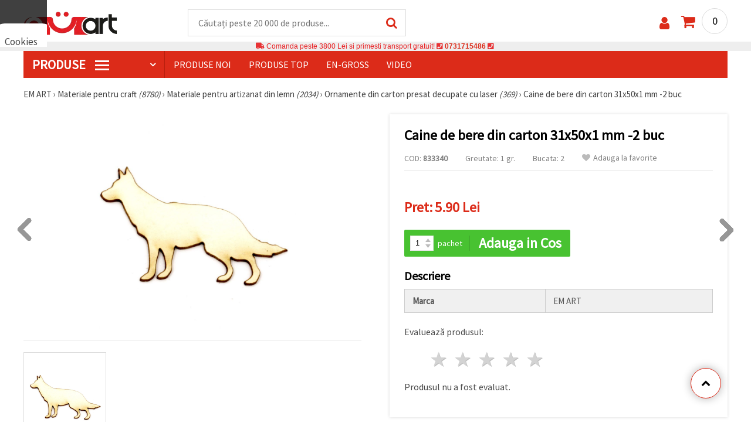

--- FILE ---
content_type: text/html; charset=UTF-8
request_url: https://www.emart.md/p/caine-de-bere-din-carton-31x50x1-mm-2-buc-833340
body_size: 46545
content:
<!DOCTYPE html>
<html translate="no" class="overflow-x-hidden" lang="ro-MD" xml:lang="ro-MD" xmlns="http://www.w3.org/1999/xhtml">
<head>
<!-- Google Tag Manager -->
<script>(function(w,d,s,l,i){w[l]=w[l]||[];w[l].push({'gtm.start':
new Date().getTime(),event:'gtm.js'});var f=d.getElementsByTagName(s)[0],
j=d.createElement(s),dl=l!='dataLayer'?'&l='+l:'';j.async=true;j.src=
'https://www.googletagmanager.com/gtm.js?id='+i+dl;f.parentNode.insertBefore(j,f);
})(window,document,'script','dataLayer','GTM-M4RQWB5');</script>
<!-- End Google Tag Manager -->

<meta name="google" content="notranslate">
<link rel="preconnect" href="https://images.emart.eu/" crossorigin>
<link rel="preconnect" href="https://styles.emart.eu/" crossorigin>
<link rel="preconnect" href="https://scripts.emart.eu/" crossorigin>
<link rel="preconnect" href="https://fonts.googleapis.com/" crossorigin>
<link rel="preconnect" href="https://use.fontawesome.com/" crossorigin>
<link rel="preconnect" href="https://cdnjs.cloudflare.com/" crossorigin>
<link rel="dns-prefetch" href="https://images.emart.eu/">
<link rel="dns-prefetch" href="https://styles.emart.eu/">
<link rel="dns-prefetch" href="https://scripts.emart.eu/">
<link rel="dns-prefetch" href="https://fonts.googleapis.com/">
<link rel="dns-prefetch" href="https://use.fontawesome.com/">
<link rel="dns-prefetch" href="https://cdnjs.cloudflare.com/">
<title>Caine de bere din carton 31x50x1 mm -2 buc | ☛ 【 emart.md】</title>
<meta name="description" content="Cumpărați acum ➤ Caine de bere din carton la pret:  【|cena |】ron 👌 Producție de hobby și meșteșug de înaltă calitate la prețuri atractive." />
<meta property="og:locale" content="ro-MD" />
                    <meta property="og:type" content="product" />
                    <meta property="og:title" content="Caine de bere din carton 31x50x1 mm -2 buc | ☛ 【 emart.md】" />
                    <meta property="og:description" content="Cumpărați acum ➤ Caine de bere din carton la pret:  【|cena |】ron 👌 Producție de hobby și meșteșug de înaltă calitate la prețuri atractive." />
                    <meta property="og:url" content="https://www.emart.md/p/caine-de-bere-din-carton-31x50x1-mm-2-buc-833340" />
                    <meta property="og:image" content="https://images.emart.eu/pic/big/833340.jpg" />
                    <meta property="og:site_name" content="EMART Margele Materiale de Arta Hobby" />
                    <meta property="og:price:amount" content="5.90" />
                    <meta property="og:price:currency" content="MDL" />
                    <meta property="product:retailer_item_id" content="833340" />
<meta http-equiv="content-type" content="text/html; charset=UTF-8" />
<meta name="viewport" content="width=device-width, initial-scale=1.0" />
<meta name="robots" content="INDEX , FOLLOW" />
<link rel="canonical" href="https://www.emart.md/p/caine-de-bere-din-carton-31x50x1-mm-2-buc-833340" />
<link rel="icon" type="image/png" href='/favicon.ico' />
<link rel="apple-touch-icon" href="/favicon.ico"><link rel="alternate" hreflang='ro-MD' href="https://www.emart.md/p/caine-de-bere-din-carton-31x50x1-mm-2-buc-833340" />
<link rel="alternate" hreflang="bg-BG" href="https://www.emart.bg/p/kuche-ot-biren-karton-31x50x1-mm-2-broja-833340" />
<link rel="alternate" hreflang="en" href="https://www.emart.eu/p/chipboard-dog-for-crafting-cognitive-boards-for-children-31x50x1-mm-2-pieces-833340" />
<link rel="alternate" hreflang="el-GR" href="https://www.emart.gr/p/skylos-hartoni-chipboard-31x50x1-mm-2-temahia-833340" />
<link rel="alternate" hreflang="ro-RO" href="https://www.emart.ro/p/caine-de-bere-din-carton-31x50x1-mm-2-buc-833340" />
<link rel="alternate" hreflang="el-CY" href="https://www.emart.cy/p/skylos-hartoni-chipboard-31x50x1-mm-2-temahia-833340" />
<link rel="alternate" hreflang="en-GB" href="https://www.emart.uk.com/p/chipboard-dog-for-crafting-cognitive-boards-for-children-31x50x1-mm-2-pieces-833340" />
<link rel="alternate" hreflang="en-US" href="https://www.emart.us.com/p/chipboard-dog-for-crafting-cognitive-boards-for-children-31x50x1-mm-2-pieces-833340" />
<link rel="alternate" hreflang="en-CA" href="https://www.emart.co.com/p/chipboard-dog-for-crafting-cognitive-boards-for-children-31x50x1-mm-2-pieces-833340" />
<link rel="stylesheet" href="https://styles.emart.eu/consent_modal_styles.css" />
<link href="https://fonts.googleapis.com/css?family=Source+Sans+Pro" rel="stylesheet">
<link rel="stylesheet" href="https://styles.emart.eu/menu.css" />
<link rel="stylesheet" href="https://styles.emart.eu/obsht.css" />
<link rel="stylesheet" href="https://styles.emart.eu/stokipodr.css" />
<link rel="stylesheet" href="https://styles.emart.eu/stokimreja.css" />
<link rel="stylesheet" href="https://styles.emart.eu/swiper.min.css" />
<link rel="stylesheet" href="https://styles.emart.eu/pop.css" />
<link rel="stylesheet" href="https://styles.emart.eu/obsht1.css" />
<link rel="stylesheet" href= "https://use.fontawesome.com/releases/v5.0.7/css/all.css
">
<link rel="stylesheet" href="https://cdnjs.cloudflare.com/ajax/libs/font-awesome/4.7.0/css/font-awesome.min.css">
<script type="text/javascript" id="consentVariables">

        var consent_ad_storage_update = 'denied';

        var consent_analytics_storage_update = 'denied' ;

        var consent_ad_user_data_update = 'denied' ;

        var consent_ad_personalization_update = 'denied' ;

        var consent_personalization_storage_update = 'denied' ;

        var consent_functionality_storage_update = 'granted' ;

        var consent_security_storage_update = 'denied' ;

        var consent_is_updated = '1';

        </script>
<script src="https://scripts.emart.eu/consent_modal_script.js" defer></script>
<script src="https://scripts.emart.eu/md.js" defer></script>
<script src="https://scripts.emart.eu/myn.js" defer></script>
<script src="https://scripts.emart.eu/swiper.min.js"></script>
<script src="https://scripts.emart.eu/lazyLoad.js"></script>
<script>var putikal = 'https://www.emart.md/';</script>
<link rel='stylesheet' href='https://www.emart.md/_output_980cf16cb5f359ae06c0585f0b6eda71.css'>
<script>
    !function(t,e){var o,n,p,r;e.__SV||(window.posthog=e,e._i=[],e.init=function(i,s,a){function g(t,e){var o=e.split(".");2==o.length&&(t=t[o[0]],e=o[1]),t[e]=function(){t.push([e].concat(Array.prototype.slice.call(arguments,0)))}}(p=t.createElement("script")).type="text/javascript",p.crossOrigin="anonymous",p.async=!0,p.src=s.api_host.replace(".i.posthog.com","-assets.i.posthog.com")+"/static/array.js",(r=t.getElementsByTagName("script")[0]).parentNode.insertBefore(p,r);var u=e;for(void 0!==a?u=e[a]=[]:a="posthog",u.people=u.people||[],u.toString=function(t){var e="posthog";return"posthog"!==a&&(e+="."+a),t||(e+=" (stub)"),e},u.people.toString=function(){return u.toString(1)+".people (stub)"},o="init capture register register_once register_for_session unregister unregister_for_session getFeatureFlag getFeatureFlagPayload isFeatureEnabled reloadFeatureFlags updateEarlyAccessFeatureEnrollment getEarlyAccessFeatures on onFeatureFlags onSessionId getSurveys getActiveMatchingSurveys renderSurvey canRenderSurvey getNextSurveyStep identify setPersonProperties group resetGroups setPersonPropertiesForFlags resetPersonPropertiesForFlags setGroupPropertiesForFlags resetGroupPropertiesForFlags reset get_distinct_id getGroups get_session_id get_session_replay_url alias set_config startSessionRecording stopSessionRecording sessionRecordingStarted captureException loadToolbar get_property getSessionProperty createPersonProfile opt_in_capturing opt_out_capturing has_opted_in_capturing has_opted_out_capturing clear_opt_in_out_capturing debug".split(" "),n=0;n<o.length;n++)g(u,o[n]);e._i.push([i,s,a])},e.__SV=1)}(document,window.posthog||[]);
    posthog.init('phc_snbAb38c1JHOTbdoWPiZKM7N87YdbklSbimS4JBxHcB',{api_host:'https://eu.i.posthog.com', defaults:'2025-05-24'})
</script></head>
<body class="max-w-screen" onload="fikipod(); tpmenu(); mushmorok();">
<!-- main app container -->
    <div id="consent-modeV2-modal">
        <input style="display:none;" value="https://www.emart.md/zapis_google.php?ap=e42f010dce9a703902357fe7b5de8c06&ep=d1e30bddc3658627f9fa85af6f6eb401&" id="path_dafwefa" \>
        <div id="modal-1" class="jw-modal">
            <div class="jw-modal-body">
                <p>Cookies<p>
                <p class="consent-description">🍪 Bună, vrem să vă oferim câteva cookie -uri. Cu toate acestea, ele sunt diferite de cele pe care le cunoașteți, suntem siguri că veți avea cea mai tare experiență aici, amintindu-vă de preferințele și re-vizitele.</p>
                <p class="consent-description">Puteți fi de acord să utilizați toate cookie -urile făcând clic pe „pe site!” Sau să vă indicați preferințele în setări selectând un tip de cookie -uri dat și făcând clic pe butonul „Salvați”</p>
                <button onclick="acceptAll()" id="accept-jw" class="!px-3 !w-fit !py-2 !mt-4 !text-base">Аcceptati toate!</button>
                <button onclick="openModal('modal-2')" class='!w-fit !px-2 !text-sm !py-1 !bg-inherit !text-black' id="prefferences-jw">Setări</button>
                
            </div>
        </div>
        <div id="modal-2" class="jw-modal">
            <div class="jw-modal-body">
                    <p>Setări</p>
                    <p class="consent-description">Acest site web folosește cookie -uri pentru a vă îmbunătăți experiența în timp ce navigați pe site -ul web. Dintre acestea, cookie -urile, care sunt clasificate după cum este necesar, sunt stocate în browserul dvs., deoarece sunt esențiale pentru munca de bază ...</p>
                    <div class="grid-container">
                        <div class="grid-item">
                            <label class="switchConsent">
                                <input class="ConsentInput" type="checkbox" checked disabled>
                                <span class="sliderConsent round"></span>
                            </label>
                        </div>
                        <div class="grid-item grid-item-name">
                            <div class="jw-modal-flexbox-container">
                                <div class="jw-modal-flexbox-name">
                                    <p>Necesar</p>
                                </div>
                                <!-- <div class="jw-modal-flexbox-description">
                                    <p >Aceste cookie -uri sunt necesare pentru funcționarea site -ului și nu pot fi excluse în sistemele noastre. Iată cookie -uri pentru a naviga pe site -ul web, păstrați informațiile completate atunci când treceți între pași diferiți, precum și atunci când vă conectați sau înregistrați. Puteți configura browserul pentru a vă bloca sau a vă avertiza cu privire la aceste cookie -uri, dar în acest caz, unele părți ale site -ului pot să nu funcționeze.</p>
                                </div> -->
                            </div>  
                        </div>
                        <div class="grid-item">
                            <label class="switchConsent">
                                <input class="ConsentInput" type="checkbox" id="switchMarketing" 2> 
                                <span class="sliderConsent round"></span>
                            </label> <!--onClick="change state"-->
                        </div>
                        <div class="grid-item grid-item-name">
                            <div class="jw-modal-flexbox-container">
                                <div class="jw-modal-flexbox-name">
                                    <p>Marketing</p>
                                </div>
                                <!-- <div class="jw-modal-flexbox-description">
                                    <p >Cookie -urile publicitare sunt folosite pentru a vă oferi anunțuri și campanii de marketing adecvate, urmărind activitatea de internet.</p>
                                </div> -->
                            </div>
                        </div>
                        <div class="grid-item">
                            <label class="switchConsent">
                                <input class="ConsentInput" type="checkbox" id="switchAnalytics" 2>
                                <span class="sliderConsent round"></span>
                            </label> <!--onClick="change state"-->
                        </div>
                        <div class="grid-item grid-item-name">
                            <div class="jw-modal-flexbox-container">
                                <div class="jw-modal-flexbox-name">
                                    <p>Analitic</p>
                                </div>
                                <!-- <div class="jw-modal-flexbox-description">
                                    <p >Aceste cookie -uri sunt folosite pentru a înțelege modul în care interacționați cu site -ul nostru web. Ele ne ajută să colectăm informații despre indicatori, cum ar fi numărul de vizitatori, un grad de renunțare la o sursă de trafic și multe altele.</p>
                                </div> -->
                            </div>
                        </div>
                        <div class="grid-item">
                            <label class="switchConsent">
                                <input class="ConsentInput" type="checkbox" id="switchFuntionality" 2>
                                <span class="sliderConsent round"></span>
                            </label> <!--onClick="change state"-->
                        </div>
                        <div class="grid-item grid-item-name">
                            <div class="jw-modal-flexbox-container">
                                <div class="jw-modal-flexbox-name">
                                    <p>Funcţional</p>
                                </div>
                                <!-- <div class="jw-modal-flexbox-description">
                                    <p>Această categorie de cookie -uri este utilizată pentru a facilita utilizatorul atunci când utilizează site -ul web și ia în considerare preferințele individuale ale utilizatorului. Cookie -urile de funcționalitate includ cookie -uri pentru a recunoaște un dispozitiv, pentru a păstra preferințele cu privire la dimensiunea fontului și multe altele.</p>
                                </div> -->
                            </div>  
                        </div>
                        <div class="grid-item">
                            <label class="switchConsent">
                                <input class="ConsentInput" type="checkbox" id="switchOthers" 2>
                                <span class="sliderConsent round"></span>
                            </label> <!--onClick="change state"-->
                        </div>
                        <div class="grid-item grid-item-name">
                            <div class="jw-modal-flexbox-container">
                                <div class="jw-modal-flexbox-name">
                                    <p>Alte</p>
                                </div>
                                <!-- <div class="jw-modal-flexbox-description">
                                    <p >Alte cookie -uri necategorizate sunt cele care sunt analizate și nu au fost încă clasificate în niciuna dintre aceste categorii.</p>
                                </div> -->
                            </div>  
                        </div>
                    </div>
                <button onclick="acceptAll()" id="accept-jw" class="!px-3 !w-fit !py-2 !mt-4 !text-base">Аcceptati toate!</button> 
                <button onclick="acceptGranularConsent()" class='!w-fit !px-2 !text-sm !py-1 !bg-inherit !text-black' id="prefferences-jw">Salvați</button> 
            </div>
         </div>
    </div>
<!-- Google Tag Manager (noscript) -->
<noscript><iframe src="https://www.googletagmanager.com/ns.html?id=GTM-M4RQWB5"
height="0" width="0" style="display:none;visibility:hidden"></iframe></noscript>
<!-- End Google Tag Manager (noscript) -->
<div class="sticky top-0 z-[9999999] bg-white w-full">
<header class="header1" id="BotUp">
<div class="bolo">
<div id="malkalupa" class="responsive-search">
<div class="popupfoot">
<a class="close" onclick="document.getElementById('malkalupa').style.display='none';"><i class="fa fa-times"></i></a>
</div>
<form class="search-form" onSubmit="return false">
<div class="search-wrap clearfloat">
<input type="text" id="searchf2" class="search-input" autocomplete="off" placeholder="Căutați peste 20 000 de produse..." onkeyup="tresnate('https://www.emart.md/tres/tres.php','koko','searchf2','trrss1',event);" />
<span class="search-bar"></span>
<a id="trrss1" onclick="tarsi('searchf2');" class="search-submit"><i class="fa fa-search"></i></a>
<div class="fluid-menu fluid-menu-products">
<div id="koko">
</div>
</div>
</div>
</form>
</div>
</div>
<div class="wrapper clearfloat">
<div class="responsive-menu-btn" id="showLeftPush" onclick="respvij();"><span class="icon-navicon"></span></div>
<div class="komp-menu-btn skrit" id="mmmenu"></div>
<div class="logo">
<a href="https://www.emart.md/">
<strong>EM ART</strong>
<img width=160 height=40 src="https://images.emart.eu/cite/logo.png" alt="EM ART" />
</a>
</div>
<script type="application/ld+json">
{
    "@context": "http://schema.org",
    "@type": "WebSite",
    "url": "https://www.emart.md",
    "name": "EM ART",
    "description": "Mai mult de 25000 ✔️Margele✔️️Accesorii pentru bijuterii ✔️️Hobby și materiale de artă ⭐EMART.MD⭐✈ Livrare gratuită peste 3800 MDL",
    "image": "https://images.emart.eu/cite/logo.png",
    "inLanguage": "ro-MD",
    "copyrightYear": "2004",
    "sameAs": [
        "https://www.youtube.com/@emartro8765"
    ],
    "potentialAction": {
        "@type": "SearchAction",
        "target": "https://www.emart.md/search-{query}"
    }
}
</script>
<div>
<link href="https://www.emart.md/"/>
<form action="https://www.emart.md/search" method="get" class="search-form" onSubmit="return false">
<div class="search-wrap clearfloat">
<input type="text" name="query" id="searchf1" autocomplete="off" class="search-input" placeholder="Căutați peste 20 000 de produse..." onkeyup="tresnate('https://www.emart.md/tres/tres.php','koku','searchf1','trrss2',event);" />
<span class="search-bar"></span>
<a id="trrss2" onclick="tarsi('searchf1');" class="search-submit"><i class="fa fa-search"></i></a>
<div class="fluid-menu fluid-menu-products">
<div id="koku" class="skrit">
</div>
</div>
</div>
</form>
</div>
<div class="header-right clearfloat">
<div class="search-icon" onclick="document.getElementById('malkalupa').style.display='block';"><i class="fa fa-search"></i></div>
<div class="login">
<a href="https://www.emart.md/signin" title="Autentificare"><i class="fa fa-user"></i></a>
</div>
<div class="cart">
<a><span id="vkosha">0</span></a>
</div>
</div>
</div>
</header>
</div>
<p class="bannerText2"><i class="fas fa-truck"></i> Comanda peste&nbsp;3800 Lei&nbsp;si primesti transport gratuit!&nbsp;<i class="fas fa-phone-square"></i>&nbsp;<a class="tel" href="tel:0731715486">0731715486</a>&nbsp;<i class="fas fa-phone-square"></i>&nbsp;<a class="tel" href="tel:"></a><br><span style="font-size: 14px;color: black;font-weight: bold;"></span> </p>
<div class="wrapper clearfloat">
<div class="menu-wrap">
<nav id="kmpmenu" class="menu clearfloat">
<ul>
<li><a id="kategorii-buton" href="https://www.emart.md/categories-products">PRODUSE <span class="menu-icon"></span></a>
<div id="glavnomenu" class="category-menu">
<ul>
<li><a href="https://www.emart.md/margele" onmouseover="vismenu('1');"><img src="https://images.emart.eu/menutam/49.png" alt="Margele" width="20rem" />&nbsp;&nbsp;Margele</a>
<div id="podmenu1" class="right-submenu">
<div class="cat-name"><a href="https://www.emart.md/margele">Margele</a></div>
<div class="cat-lists clearfloat">
<div class="sub-one">
<ul>
<li class="sub-one-title" onmouseover="document.getElementById('menusni1').src='https://images.emart.eu/picmenu/plastmasovi_1531123667593.jpg'; document.getElementById('menusni1').alt='Mărgele acrilice';"><a href="https://www.emart.md/margele-acrilice-din-plastic" title="Margele acrilice din plastic">Mărgele acrilice</a></li>
<li onmouseover="document.getElementById('menusni1').src='https://images.emart.eu/picmenu/antik_1531123804136.jpg'; document.getElementById('menusni1').alt='Mărgele acrilice imitație lemn';"><a href="https://www.emart.md/margele-de-plastic-antic">Mărgele antice</a></li>
<li onmouseover="document.getElementById('menusni1').src='https://images.emart.eu/picmenu/dvucvetni_1531122763825.png'; document.getElementById('menusni1').alt='Mărgele acrilice bicolore';"><a href="https://www.emart.md/margele-acrilice-colorate">Mărgele bicolore</a></li>
<li onmouseover="document.getElementById('menusni1').src='https://images.emart.eu/picmenu/imitacija_1530197409205.jpg'; document.getElementById('menusni1').alt='Mărgele din imitație de pietre semiprețioase și cristale';"><a href="https://www.emart.md/margele-imitacie-gresie-cristale-lemn">Mărgele de imitație</a></li>
<li onmouseover="document.getElementById('menusni1').src='https://images.emart.eu/picmenu/imitacija-perla_1531123949332.jpg'; document.getElementById('menusni1').alt='Mărgele din plastic imitație de perlă';"><a href="https://www.emart.md/imitacie-perle-margele">Mărgele imitație perlă</a></li>
<li onmouseover="document.getElementById('menusni1').src='https://images.emart.eu/picmenu/kopcheta_1530199105345.jpg'; document.getElementById('menusni1').alt='Butoane din plastic pentru decorare';"><a href="https://www.emart.md/nasturi-acrilice">Nasturi acrilici</a></li>
<li onmouseover="document.getElementById('menusni1').src='https://images.emart.eu/picmenu/metalizirani_1531122655768.png'; document.getElementById('menusni1').alt='Mărgele din plastic metalizate pentru confecționarea bijuteriilor';"><a href="https://www.emart.md/margele-de-imitacie-din-metal">Mărgele imitație metal</a></li>
<li onmouseover="document.getElementById('menusni1').src='https://images.emart.eu/picmenu/platni_1530540591468.jpg'; document.getElementById('menusni1').alt='Mărgele acrilice opace';"><a href="https://www.emart.md/margele-acrilice-colorate-opace">Mărgele opace</a></li>
<li onmouseover="document.getElementById('menusni1').src='https://images.emart.eu/picmenu/prozrachni_1531124132503.jpg'; document.getElementById('menusni1').alt='Mărgele acrilice transparente și imitații de cristal';"><a href="https://www.emart.md/margele-acrilice-transparente">Mărgele transparente</a></li>
<li onmouseover="document.getElementById('menusni1').src='https://images.emart.eu/picmenu/rezinovi_1523443285782.jpg'; document.getElementById('menusni1').alt='Mărgele din rășină';"><a href="https://www.emart.md/margele-de-rashina">Mărgele din rășină</a></li>
<li onmouseover="document.getElementById('menusni1').src='https://images.emart.eu/picmenu/risuvani_1523443060799.jpg'; document.getElementById('menusni1').alt='Mărgele acrilice pictate';"><a href="https://www.emart.md/margele-pictate-din-plastic-fabricarea-manuala-bijuteriilor">Mărgele pictate</a></li>
<li onmouseover="document.getElementById('menusni1').src='https://images.emart.eu/picmenu/s-bjala-osnova_1523443265106.jpg'; document.getElementById('menusni1').alt='Mărgele acrilice cu miez alb';"><a href="https://www.emart.md/margele-acrilice-cu-baza-de-culoare-alb">Mărgele cu nucleu alb</a></li>
<li onmouseover="document.getElementById('menusni1').src='https://images.emart.eu/picmenu/svyrzvashi_elementi_1582632617523.jpg'; document.getElementById('menusni1').alt='Conectori și zale din plastic';"><a href="https://www.emart.md/element-de-fixare-din-plastic-margele-de-legatura-acrilica" title="Perle de plastic, elemente de fixare">Conectori</a></li>
<li onmouseover="document.getElementById('menusni1').src='https://images.emart.eu/picmenu/s-pokritie_1530886429185.jpg'; document.getElementById('menusni1').alt='Mărgele acrilice acoperite';"><a href="https://www.emart.md/margele-acrilice-acoperite-din-cauciuc-facetat-vopsit">Mărgele acoperite</a></li>
<li onmouseover="document.getElementById('menusni1').src='https://images.emart.eu/picmenu/sinjo-oko_1523443075123.jpg'; document.getElementById('menusni1').alt='Mărgele din plastic cu ochiul turcesc (Nazar)';"><a href="https://www.emart.md/perle-de-plastic-ochi-albastru">Mărgele cu Ochi Turcesc</a></li>
<li onmouseover="document.getElementById('menusni1').src='https://images.emart.eu/picmenu/srebrista-nishka_1530545544388.jpg'; document.getElementById('menusni1').alt='Mărgele acrilice cu accente argintii';"><a href="https://www.emart.md/margele-de-acrilic-pictate-prin-pulverizare">Mărgele acrilice cu accente argintii</a></li>
<li onmouseover="document.getElementById('menusni1').src='https://images.emart.eu/picmenu/ccb_1523443246184.jpg'; document.getElementById('menusni1').alt='Mărgele CCB, Conectori și Pandantive';"><a href="https://www.emart.md/margele-ccb-acrilice">Mărgele CCB</a></li>
</ul>
</div>
<div class="sub-one">
<ul>
<li class="sub-one-title">&nbsp;</li>
<li onmouseover="document.getElementById('menusni1').src='https://images.emart.eu/picmenu/martbg_765150_1724064964897.jpg'; document.getElementById('menusni1').alt='Pandantive';"><a href="https://www.emart.md/pandantive-din-plastic" title="Pandantive din plastic">Pandantive</a></li>
</ul>
</div>
<div class="sub-one">
<ul>
<li class="sub-one-title" onmouseover="document.getElementById('menusni1').src='https://images.emart.eu/picmenu/darveni_1530890890606.jpg'; document.getElementById('menusni1').alt='Mărgele, forme și pandantive din lemn';"><a href="https://www.emart.md/pandantive-din-lemn-de-margele">Mărgele din lemn</a></li>
<li onmouseover="document.getElementById('menusni1').src='https://images.emart.eu/picmenu/darveni-visulki_1531297667696.jpg'; document.getElementById('menusni1').alt='Pandantive din lemn';"><a href="https://www.emart.md/pandantive-din-lemn-pentru-coliere-cercei-botez">Pandantive din lemn</a></li>
<li onmouseover="document.getElementById('menusni1').src='https://images.emart.eu/picmenu/glavichki_1531234953705.jpg'; document.getElementById('menusni1').alt='Mărgele tip cap din lemn și mărgele pentru păpuși cu fețe zâmbitoare';"><a href="https://www.emart.md/margele-de-zambet-din-lemn">Mărgele din lemn cu chipuri</a></li>
<li onmouseover="document.getElementById('menusni1').src='https://images.emart.eu/picmenu/detski-figurki_1531123463547.jpg'; document.getElementById('menusni1').alt='Forme și mărgele din lemn colorate pentru copii';"><a href="https://www.emart.md/figurine-din-lemn-pentru-copii">Forme din lemn pentru copii</a></li>
<li onmouseover="document.getElementById('menusni1').src='https://images.emart.eu/picmenu/diskove-shaibi_153122796454.jpg'; document.getElementById('menusni1').alt='Mărgele disc plate și mărgele tip șaibă pentru proiecte DIY';"><a href="https://www.emart.md/disc-shi-shaiba-de-margele-din-lemn">Mărgele plate și disc</a></li>
<li onmouseover="document.getElementById('menusni1').src='https://images.emart.eu/picmenu/kokos_1531230778530.jpg'; document.getElementById('menusni1').alt='Mărgele din cocos natural';"><a href="https://www.emart.md/margele-de-nuca-de-cocos">Mărgele din nucă de cocos</a></li>
<li onmouseover="document.getElementById('menusni1').src='https://images.emart.eu/picmenu/kopcheta_1531231600386.jpg'; document.getElementById('menusni1').alt='Nasturi din lemn';"><a href="https://www.emart.md/butoane-din-lemn">Nasturi din lemn</a></li>
<li onmouseover="document.getElementById('menusni1').src='https://images.emart.eu/picmenu/kubcheta_153123240688.jpg'; document.getElementById('menusni1').alt='Mărgele cubice din lemn pentru confecționarea bijuteriilor';"><a href="https://www.emart.md/margele-de-cuburi-din-lemn">Mărgele cubice din lemn</a></li>
<li onmouseover="document.getElementById('menusni1').src='https://images.emart.eu/picmenu/miniatjurki_1531228718882.jpg'; document.getElementById('menusni1').alt='Mărgele etnice lucrate manual, pictate manual';"><a href="https://www.emart.md/miniaturi-margele-de-lemn">Mărgele etnice</a></li>
<li onmouseover="document.getElementById('menusni1').src='https://images.emart.eu/picmenu/ofali-cilindri_1531233301856.jpg'; document.getElementById('menusni1').alt='Mărgele din lemn ovale și cilindrice';"><a href="https://www.emart.md/margele-de-lemn-ovale-shi-cilindrice">Mărgele ovale și cilindrice</a></li>
<li onmouseover="document.getElementById('menusni1').src='https://images.emart.eu/picmenu/plochki-s-nadpis_1531236546576.jpg'; document.getElementById('menusni1').alt='Conectori din lemn, tag-uri și etichete nefinisate';"><a href="https://www.emart.md/tabele-din-lemn-cu-inscriptii">Conectori și etichete din lemn</a></li>
<li onmouseover="document.getElementById('menusni1').src='https://images.emart.eu/picmenu/risuvani-500x500_1531229985344.jpg'; document.getElementById('menusni1').alt='Mărgele din lemn pictate și imprimate';"><a href="https://www.emart.md/margele-din-lemn-pictate">Mărgele din lemn pictate</a></li>
<li onmouseover="document.getElementById('menusni1').src='https://images.emart.eu/picmenu/topcheta_1531234340765.jpg'; document.getElementById('menusni1').alt='Mărgele din lemn rotunde';"><a href="https://www.emart.md/margele-rotunde-din-lemn">Mărgele rotunde din lemn</a></li>
<li onmouseover="document.getElementById('menusni1').src='https://images.emart.eu/picmenu/figurki_1531235896849.jpg'; document.getElementById('menusni1').alt='Mărgele și forme din lemn';"><a href="https://www.emart.md/figurine-shi-forme-margele-lemn">Forme din lemn</a></li>
</ul>
</div>
<div class="sub-one">
<ul>
<li class="sub-one-title" onmouseover="document.getElementById('menusni1').src='https://images.emart.eu/picmenu/metalni-manista_1531402519182.jpg'; document.getElementById('menusni1').alt='Mărgele metalice, charmuri și pandantive pentru confecționarea bijuteriilor';"><a href="https://www.emart.md/margele-metalice">Mărgele metalice, charm-uri și pandantive</a></li>
<li onmouseover="document.getElementById('menusni1').src='https://images.emart.eu/picmenu/metalni-visulki_1531306502676.jpg'; document.getElementById('menusni1').alt='Pandantive metalice pentru bijuterii DIY';"><a href="https://www.emart.md/pandantive-metalice">Pandantive metalice</a></li>
<li onmouseover="document.getElementById('menusni1').src='https://images.emart.eu/picmenu/visulka-s-kristali_1531306978294.jpg'; document.getElementById('menusni1').alt='Pandantive metalice cu cristale';"><a href="https://www.emart.md/pandantive-metalice-cu-cristale">Pandantive cu cristale</a></li>
<li onmouseover="document.getElementById('menusni1').src='https://images.emart.eu/picmenu/visulki_cvetni_1582632659960.jpg'; document.getElementById('menusni1').alt='Pandantive din metal emailat';"><a href="https://www.emart.md/metalice-pandantive-colorate">Pandantive colorate</a></li>
<li onmouseover="document.getElementById('menusni1').src='https://images.emart.eu/picmenu/zvancheta-i-kambanki_1531307693417.jpg'; document.getElementById('menusni1').alt='Clopoței metalici mici pentru decor';"><a href="https://www.emart.md/clopotele-shi-clopotei">Clopoței</a></li>
<li onmouseover="document.getElementById('menusni1').src='https://images.emart.eu/picmenu/manista-za-nanizane_1531315312348.png'; document.getElementById('menusni1').alt='Mărgele metalice pentru realizarea bijuteriilor';"><a href="https://www.emart.md/margele-metalice-distribuitori">Mărgele metalice</a></li>
<li onmouseover="document.getElementById('menusni1').src='https://images.emart.eu/picmenu/manista-s-halka_1531316026350.jpg'; document.getElementById('menusni1').alt='Mărgele metalice cu anouri pentru realizarea bijuteriilor';"><a href="https://www.emart.md/margele-cu-un-inel">Mărgele metalice cu anou</a></li>
<li onmouseover="document.getElementById('menusni1').src='https://images.emart.eu/picmenu/razdeliteli_1531322689149.jpg'; document.getElementById('menusni1').alt='Mărgele distanțiere pentru realizarea bijuteriilor';"><a href="https://www.emart.md/distanciere-margele-metalice">Mărgele distanțiere</a></li>
<li onmouseover="document.getElementById('menusni1').src='https://images.emart.eu/picmenu/razdeliteli-s-kristali_1531382926471.jpg'; document.getElementById('menusni1').alt='Distanțiere metalice cu cristale';"><a href="https://www.emart.md/margele-de-cristal-distancate-metalice" title="Margele de cristal distanțate">Distanțiere cu cristale</a></li>
<li onmouseover="document.getElementById('menusni1').src='https://images.emart.eu/picmenu/s-kristal-za-nizane_153138391965.jpg'; document.getElementById('menusni1').alt='Mărgele metalice cu cristale';"><a href="https://www.emart.md/margele-metalice-cu-shnur-de-cristal" title="Margele metalice cu șnur de cristal">Mărgele metalice cu cristale</a></li>
<li onmouseover="document.getElementById('menusni1').src='https://images.emart.eu/picmenu/svarzvashti-elementi_1531392222383.jpg'; document.getElementById('menusni1').alt='Zale și conectori metalici pentru confecționarea bijuteriilor';"><a href="https://www.emart.md/elemente-de-legatura-metalice">Linkuri și conectori metalici</a></li>
<li onmouseover="document.getElementById('menusni1').src='https://images.emart.eu/picmenu/svarzvashti-za-obeci-i-gerdani_1531392941648.jpg'; document.getElementById('menusni1').alt='Conectori metalici pentru coliere și cercei';"><a href="https://www.emart.md/metalice-elemente-legatura-pentru-cercei-margele">Conectori metalici</a></li>
<li onmouseover="document.getElementById('menusni1').src='https://images.emart.eu/picmenu/sv_elementi_cvetni_1582632688823.jpg'; document.getElementById('menusni1').alt='Conectori și linkuri din metal emailat';"><a href="https://www.emart.md/elementele-de-fixare-metalice-culorilor">Conectori colorați</a></li>
<li onmouseover="document.getElementById('menusni1').src='https://images.emart.eu/picmenu/svarzvashti-s-kristali_1531396153468.jpg'; document.getElementById('menusni1').alt='Conectori și elemente de legătură metalice cu cristale';"><a href="https://www.emart.md/bijuterii-care-fac-conectori-metalici-cu-cristale">Conectori cu cristale</a></li>
<li onmouseover="document.getElementById('menusni1').src='https://images.emart.eu/picmenu/manista_stomana_1572599722936.jpg'; document.getElementById('menusni1').alt='Mărgele din oțel pentru bijuterii handmade';"><a href="https://www.emart.md/margele-de-ocel">Mărgele din oțel</a></li>
<li onmouseover="document.getElementById('menusni1').src='https://images.emart.eu/picmenu/figurki-za-nanizvane_1531396503683.jpg'; document.getElementById('menusni1').alt='Mărgele metalice tip slider pentru creatorii de bijuterii DIY';"><a href="https://www.emart.md/figuri-metalice-pentru-coarde">Mărgele glisante</a></li>
</ul>
</div>
<div class="sub-one">
<ul>
<li class="sub-one-title" onmouseover="document.getElementById('menusni1').src='https://images.emart.eu/picmenu/manista-stakleni_1531483968591.jpg'; document.getElementById('menusni1').alt='Mărgele din sticlă pentru bijuterii și artizanat';"><a href="https://www.emart.md/margele-de-sticla">Mărgele din sticlă</a></li>
<li onmouseover="document.getElementById('menusni1').src='https://images.emart.eu/picmenu/stakleni-visulki_1531404534252.jpg'; document.getElementById('menusni1').alt='Pandantive din sticlă pentru proiecte DIY';"><a href="https://www.emart.md/pandantive-din-sticla">Pandantive din sticlă</a></li>
<li onmouseover="document.getElementById('menusni1').src='https://images.emart.eu/picmenu/dekorativni_1531404715604.jpg'; document.getElementById('menusni1').alt='Microbile din sticlă pentru proiecte decorative';"><a href="https://www.emart.md/margele-de-sticla-minuscule">Micromărgele</a></li>
<li onmouseover="document.getElementById('menusni1').src='https://images.emart.eu/picmenu/stakleni-kristali_153140470212.jpg'; document.getElementById('menusni1').alt='Mărgele din cristal de sticlă pentru bijuterii DIY';"><a href="https://www.emart.md/margele-de-cristal-de-sticla">Mărgele din cristal de sticlă</a></li>
<li onmouseover="document.getElementById('menusni1').src='https://images.emart.eu/picmenu/kristalni-nanizi_1531405105372.jpg'; document.getElementById('menusni1').alt='Șiraguri de mărgele din cristal de sticlă fațetate';"><a href="https://www.emart.md/margele-shiruri-cristal-sticla-facetate">Șiraguri de cristale fațetate</a></li>
<li onmouseover="document.getElementById('menusni1').src='https://images.emart.eu/picmenu/matirani-i-gumirani_1531405744123.jpg'; document.getElementById('menusni1').alt='Mărgele și perle din sticlă mate și cu efect cauciucat';"><a href="https://www.emart.md/margele-perlele-din-sticla-anghecata-cauciucata">Mărgele mate și din cauciuc</a></li>
<li onmouseover="document.getElementById('menusni1').src='https://images.emart.eu/picmenu/murano-i-koteshko-oko_1531473836606.jpg'; document.getElementById('menusni1').alt='Mărgele Murano, Millefiori, Ochi de pisică, Ochi albastru';"><a href="https://www.emart.md/ochiul-pisicii-milefiori-murano-margele">Millefiori Murano Ochiul Rău</a></li>
<li onmouseover="document.getElementById('menusni1').src='https://images.emart.eu/picmenu/stakleni-manista_1531406844543.jpg'; document.getElementById('menusni1').alt='Mărgele din sticlă lampwork pentru bijuterii DIY';"><a href="https://www.emart.md/margele-de-lampwork">Mărgele lampwork</a></li>
<li onmouseover="document.getElementById('menusni1').src='https://images.emart.eu/picmenu/stakleni-nanizi_1531479213242.jpg'; document.getElementById('menusni1').alt='Șiraguri de mărgele din sticlă pentru bijuterii DIY';"><a href="https://www.emart.md/shiruri-sticla-de-margele">Șiraguri de mărgele din sticlă</a></li>
<li onmouseover="document.getElementById('menusni1').src='https://images.emart.eu/picmenu/nanizi-imitacija-perli_1531481582226.jpg'; document.getElementById('menusni1').alt='Șiraguri de perle din sticlă pentru confecționarea bijuteriilor';"><a href="https://www.emart.md/perle-de-sticla">Mărgele din sticlă tip perlă</a></li>
<li onmouseover="document.getElementById('menusni1').src='https://images.emart.eu/picmenu/risuvani-i-napraskani_1531482447656.jpg'; document.getElementById('menusni1').alt='Mărgele de sticlă vopsite cu spray';"><a href="https://www.emart.md/margele-sticla-vopsite-prin-pulverizare">Mărgele de sticlă vopsite cu spray</a></li>
<li onmouseover="document.getElementById('menusni1').src='https://images.emart.eu/picmenu/sitni-manista-2-4-mm_1531480929110.jpg'; document.getElementById('menusni1').alt='Mărgele rocailles din sticlă 2-4 mm';"><a href="https://www.emart.md/margele-nisip-sticla">Mărgele rocaille din sticlă</a></li>
<li onmouseover="document.getElementById('menusni1').src='https://images.emart.eu/picmenu/stakleni-trabichki_1531480944399.jpg'; document.getElementById('menusni1').alt='Mărgele tubulare din sticlă pentru confecționarea bijuteriilor';"><a href="https://www.emart.md/margele-sticla-tub">Mărgele tubulare din sticlă</a></li>
<li onmouseover="document.getElementById('menusni1').src='https://images.emart.eu/picmenu/chips-staklo_1531482558943.jpg'; document.getElementById('menusni1').alt='Șiraguri de mărgele din sticlă tip chips pentru confecționarea bijuteriilor';"><a href="https://www.emart.md/margele-chips-sticla">Mărgele chips din sticlă</a></li>
</ul>
</div>
<div class="sub-one">
<ul>
<li class="sub-one-title" onmouseover="document.getElementById('menusni1').src='https://images.emart.eu/picmenu/drugi-manista_1531493478830.jpg'; document.getElementById('menusni1').alt='Mărgele decorative și materiale pentru confecționarea bijuteriilor';"><a href="https://www.emart.md/alte-margele">Mărgele decorative</a></li>
<li onmouseover="document.getElementById('menusni1').src='https://images.emart.eu/picmenu/visulki_1715666543218.smola_1715666543218.jpg'; document.getElementById('menusni1').alt='Bijuterii din rășină epoxidică';"><a href="https://www.emart.md/bijuterii-din-rasina-epoxidica">Bijuterii din rășină epoxidică</a></li>
<li onmouseover="document.getElementById('menusni1').src='https://images.emart.eu/picmenu/siliconovi_manista_15725028266.jpg'; document.getElementById('menusni1').alt='Mărgele din silicon pentru proiecte DIY';"><a href="https://www.emart.md/margele-din-silicon" title="Margele din silicon">Mărgele din silicon</a></li>
<li onmouseover="document.getElementById('menusni1').src='https://images.emart.eu/picmenu/art-manista_1531489397981.jpg'; document.getElementById('menusni1').alt='Mărgele artistice pentru brățări în stil Pandora';"><a href="https://www.emart.md/margele-art" title="margele art">Mărgele artistice</a></li>
<li onmouseover="document.getElementById('menusni1').src='https://images.emart.eu/picmenu/izkustven-velur_1531489480223.jpg'; document.getElementById('menusni1').alt='Mărgele din piele întoarsă pentru realizarea bijuteriilor';"><a href="https://www.emart.md/margele-velur">Mărgele din piele întoarsă</a></li>
<li onmouseover="document.getElementById('menusni1').src='https://images.emart.eu/picmenu/modelin-fimo_1531489673187.jpg'; document.getElementById('menusni1').alt='Mărgele din lut polimeric';"><a href="https://www.emart.md/margele-fimo-polymer-clay">Mărgele din argilă polimerică</a></li>
<li onmouseover="document.getElementById('menusni1').src='https://images.emart.eu/picmenu/manista-ot-estestvena-kozha_1531489786407.jpg'; document.getElementById('menusni1').alt='Mărgele din piele naturală și piele artificială';"><a href="https://www.emart.md/margele-din-piele-naturala">Mărgele din piele</a></li>
<li onmouseover="document.getElementById('menusni1').src='https://images.emart.eu/picmenu/manista-s-tekstil_1531490130250.jpg'; document.getElementById('menusni1').alt='Mărgele textile pentru proiecte DIY';"><a href="https://www.emart.md/margele-textile">Mărgele textile</a></li>
<li onmouseover="document.getElementById('menusni1').src='https://images.emart.eu/picmenu/manista-shambala_1531490294253.jpg'; document.getElementById('menusni1').alt='Mărgele Shamballa pentru confecționarea bijuteriilor';"><a href="https://www.emart.md/margele-shamballa" title="Margele Shamballa">Mărgele Shamballa</a></li>
<li onmouseover="document.getElementById('menusni1').src='https://images.emart.eu/picmenu/plastmasovi-kaboshoni_1531492487233.jpg'; document.getElementById('menusni1').alt='Cabochonuri acrilice';"><a href="https://www.emart.md/cabosoni-plastic" title="CABOCHON    PLASTIC  ">Cabochoane acrilice</a></li>
<li onmouseover="document.getElementById('menusni1').src='https://images.emart.eu/picmenu/porcelan_1531492716314.jpg'; document.getElementById('menusni1').alt='Mărgele din porțelan';"><a href="https://www.emart.md/porcelan-margele">Mărgele din porțelan</a></li>
</ul>
</div>
</div>
<div class="img-holder">
<img width='400' height='400' id="menusni1" src="https://images.emart.eu/picmenu/manista_1531493673903.jpg" alt="Mărgele pentru realizarea bijuteriilor">
</div>
</div>
</li>
<li><a href="https://www.emart.md/pietre-naturale-shi-semi-precioase" onmouseover="vismenu('2');" title="Margele de piatră semiprețioase naturale"><img src="https://images.emart.eu/menutam/47.png" alt="Mărgele din pietre semiprețioase" width="20rem" />&nbsp;&nbsp;Mărgele din pietre semiprețioase</a>
<div id="podmenu2" class="right-submenu">
<div class="cat-name"><a href="https://www.emart.md/pietre-naturale-shi-semi-precioase" title="Margele de piatră semiprețioase naturale">Mărgele din pietre semiprețioase</a></div>
<div class="cat-lists clearfloat">
<div class="sub-one">
<ul>
<li class="sub-one-title" onmouseover="document.getElementById('menusni2').src='https://images.emart.eu/picmenu/estestveni-kamani-i-minerali_1531836431226.jpg'; document.getElementById('menusni2').alt='Pietre prețioase, semiprețioase, pietre naturale și minerale';"><a href="https://www.emart.md/pietre-naturale-shi-minerale">Pietre semiprețioase și minerale</a></li>
<li onmouseover="document.getElementById('menusni2').src='https://images.emart.eu/picmenu/chips-malki_1531827237322.jpg'; document.getElementById('menusni2').alt='Mărgele din așchii de pietre semiprețioase naturale – dimensiuni mici';"><a href="https://www.emart.md/margele-de-cip-cu-pietre-precioase">Mărgele din așchii de pietre semiprețioase</a></li>
<li onmouseover="document.getElementById('menusni2').src='https://images.emart.eu/picmenu/chips-golemi_1531827249602.jpg'; document.getElementById('menusni2').alt='Mărgele din așchii de pietre semiprețioase naturale – dimensiuni mari';"><a href="https://www.emart.md/chipuri-mari">Chipsuri din pietre semiprețioase</a></li>
<li onmouseover="document.getElementById('menusni2').src='https://images.emart.eu/picmenu/avantjurin_15318272642.jpg'; document.getElementById('menusni2').alt='Aventurin - piatra norocului la un preț de top';"><a href="https://www.emart.md/aventurine-pietre-naturale">Aventurin</a></li>
<li onmouseover="document.getElementById('menusni2').src='https://images.emart.eu/picmenu/akvamarin_1531827341200.jpg'; document.getElementById('menusni2').alt='Pietre semiprețioase naturale din acvamarin';"><a href="https://www.emart.md/acvamarin">Acvamarin</a></li>
<li onmouseover="document.getElementById('menusni2').src='https://images.emart.eu/picmenu/amazonit_1531827353760.jpg'; document.getElementById('menusni2').alt='Mărgele din piatră semiprețioasă Amazonit';"><a href="https://www.emart.md/amazonite-pietre-naturale">Amazonit</a></li>
<li onmouseover="document.getElementById('menusni2').src='https://images.emart.eu/picmenu/ametist_1531827363209.jpg'; document.getElementById('menusni2').alt='Ametist natural și pietre semiprețioase';"><a href="https://www.emart.md/ametist">Ametist</a></li>
<li onmouseover="document.getElementById('menusni2').src='https://images.emart.eu/picmenu/Ahat_1531827374266.jpg'; document.getElementById('menusni2').alt='Șiraguri de mărgele din agat';"><a href="https://www.emart.md/agat-pietre-naturale">Agat</a></li>
<li onmouseover="document.getElementById('menusni2').src='https://images.emart.eu/picmenu/Granat_1531827390692.jpg'; document.getElementById('menusni2').alt='Pietre prețioase din granat';"><a href="https://www.emart.md/pietre-precioase-granate">Granat</a></li>
<li onmouseover="document.getElementById('menusni2').src='https://images.emart.eu/picmenu/zhadeit_1531827408649.jpg'; document.getElementById('menusni2').alt='Jadeit natural și pietre semiprețioase';"><a href="https://www.emart.md/jad-pietre-naturale">Jad</a></li>
<li onmouseover="document.getElementById('menusni2').src='https://images.emart.eu/picmenu/Karneol_1531827421433.jpg'; document.getElementById('menusni2').alt='Pietre semiprețioase din carneol pentru confecționarea bijuteriilor';"><a href="https://www.emart.md/carneol-semi-precioase">Cornalină</a></li>
<li onmouseover="document.getElementById('menusni2').src='https://images.emart.eu/picmenu/kvarc_1531827433432.jpg'; document.getElementById('menusni2').alt='Mărgele din cuarț natural';"><a href="https://www.emart.md/cuarc">Cuarț</a></li>
<li onmouseover="document.getElementById('menusni2').src='https://images.emart.eu/picmenu/Koral_1531827452866.jpg'; document.getElementById('menusni2').alt='Mărgele din piatră de coral pentru bijuterii DIY';"><a href="https://www.emart.md/coral">Coral</a></li>
<li onmouseover="document.getElementById('menusni2').src='https://images.emart.eu/picmenu/labradorit_1531827468386.jpg'; document.getElementById('menusni2').alt='Mărgele din piatră semiprețioasă labradorit';"><a href="https://www.emart.md/labradorii-pietre-semi-precioase">Labradorit</a></li>
<li onmouseover="document.getElementById('menusni2').src='https://images.emart.eu/picmenu/lazurit-lapis_153182748024.jpg'; document.getElementById('menusni2').alt='Mărgele din lapis lazuli pentru bijuterii DIY';"><a href="https://www.emart.md/lapis-lazuli">Lapis lazuli</a></li>
<li onmouseover="document.getElementById('menusni2').src='https://images.emart.eu/picmenu/lunen-kamak-opal_1531827492245.jpg'; document.getElementById('menusni2').alt='Mărgele din pietre semiprețioase Piatra Lunii și Opal';"><a href="https://www.emart.md/moonstone-opal-pietre-naturale">Piatra Lunii & Opal</a></li>
<li onmouseover="document.getElementById('menusni2').src='https://images.emart.eu/picmenu/Malahit_153182750366.jpg'; document.getElementById('menusni2').alt='Malachit: Pietre Semiprețioase Naturale';"><a href="https://www.emart.md/malachit">Malachit</a></li>
</ul>
</div>
<div class="sub-one">
<ul>
<li class="sub-one-title">&nbsp;</li>
<li onmouseover="document.getElementById('menusni2').src='https://images.emart.eu/picmenu/Mokait_15318275195.jpg'; document.getElementById('menusni2').alt='Jasp Mookaite: mărgele din pietre semiprețioase pentru confecționarea bijuteriilor';"><a href="https://www.emart.md/mookaite">Mookait</a></li>
<li onmouseover="document.getElementById('menusni2').src='https://images.emart.eu/picmenu/Nefrit_1531827533825.jpg'; document.getElementById('menusni2').alt='Piatră prețioasă din jad nefrit';"><a href="https://www.emart.md/nefrit-semi-precioase">Jad nefrit</a></li>
<li onmouseover="document.getElementById('menusni2').src='https://images.emart.eu/picmenu/obsidian_1531827550183.jpg'; document.getElementById('menusni2').alt='Mărgele din piatră semiprețioasă obsidian pentru confecționarea bijuteriilor';"><a href="https://www.emart.md/obsidian">Obsidiană</a></li>
<li onmouseover="document.getElementById('menusni2').src='https://images.emart.eu/picmenu/Oniks_1531827565140.jpg'; document.getElementById('menusni2').alt='Mărgele din onix: piatră semiprețioasă naturală pentru bijuterii DIY';"><a href="https://www.emart.md/onix">Onix</a></li>
<li onmouseover="document.getElementById('menusni2').src='https://images.emart.eu/picmenu/orlovo-oko_153182757728.jpg'; document.getElementById('menusni2').alt='Mărgele din pietre naturale Eagle Eye';"><a href="https://www.emart.md/ochi-de-soim-pietre-naturale">Ochi de vultur</a></li>
<li onmouseover="document.getElementById('menusni2').src='https://images.emart.eu/picmenu/planinski-kristal_1531827597314.jpg'; document.getElementById('menusni2').alt='Mărgele din cristal de stâncă - cuarț transparent pur pentru realizarea bijuteriilor';"><a href="https://www.emart.md/cristal-de-munte-cuarc">Cristal de cuarț</a></li>
<li onmouseover="document.getElementById('menusni2').src='https://images.emart.eu/picmenu/regalit_1531827610339.jpg'; document.getElementById('menusni2').alt='Mărgele din piatră semiprețioasă Regalite';"><a href="https://www.emart.md/regalith-pietre-semi-precioase">Regalit</a></li>
<li onmouseover="document.getElementById('menusni2').src='https://images.emart.eu/picmenu/rodonit_1531827623165.jpg'; document.getElementById('menusni2').alt='Mărgele din rodonit, piatră semiprețioasă';"><a href="https://www.emart.md/rhodonite">Rodonit</a></li>
<li onmouseover="document.getElementById('menusni2').src='https://images.emart.eu/picmenu/slanchev-kamak_1531827640393.jpg'; document.getElementById('menusni2').alt='Piatra Soarelui - Mărgele din piatră semiprețioasă';"><a href="https://www.emart.md/pietre-naturale-goldstone">Piatra Soarelui</a></li>
<li onmouseover="document.getElementById('menusni2').src='https://images.emart.eu/picmenu/sodalit_1531827661442.jpg'; document.getElementById('menusni2').alt='Mărgele din sodalit: Pietre semiprețioase pentru bijuterii DIY';"><a href="https://www.emart.md/sodalit">Sodalit</a></li>
<li onmouseover="document.getElementById('menusni2').src='https://images.emart.eu/picmenu/tigrovo-oko_1531827674115.jpg'; document.getElementById('menusni2').alt='Mărgele din ochi de tigru natural pentru bijuterii DIY';"><a href="https://www.emart.md/ochiul-de-tigru-pietrele-naturale">Ochi de tigru</a></li>
<li onmouseover="document.getElementById('menusni2').src='https://images.emart.eu/picmenu/turmalin_1531827689687.jpg'; document.getElementById('menusni2').alt='Mărgele din turmalină naturală';"><a href="https://www.emart.md/tourmaline-pietre-semipretioase">Turmalină</a></li>
<li onmouseover="document.getElementById('menusni2').src='https://images.emart.eu/picmenu/tyurkoaz_1531827704611.jpg'; document.getElementById('menusni2').alt='Mărgele din turcoaz naturale și sintetice pentru bijuterii DIY';"><a href="https://www.emart.md/turcoaz">Turcoaz</a></li>
<li onmouseover="document.getElementById('menusni2').src='https://images.emart.eu/picmenu/Unakit_153182772556.jpg'; document.getElementById('menusni2').alt='Mărgele din piatră naturală unakit pentru confecționarea bijuteriilor';"><a href="https://www.emart.md/unakite">Unakit</a></li>
<li onmouseover="document.getElementById('menusni2').src='https://images.emart.eu/picmenu/Fluorit_1531827742775.jpg'; document.getElementById('menusni2').alt='Mărgele din fluorit (piatră semiprețioasă)';"><a href="https://www.emart.md/fluorit">Fluorit</a></li>
<li onmouseover="document.getElementById('menusni2').src='https://images.emart.eu/picmenu/fosili_1531827764421.jpg'; document.getElementById('menusni2').alt='Mărgele din pietre semiprețioase fosile naturale';"><a href="https://www.emart.md/fosila">Fosile</a></li>
</ul>
</div>
<div class="sub-one">
<ul>
<li class="sub-one-title">&nbsp;</li>
<li onmouseover="document.getElementById('menusni2').src='https://images.emart.eu/picmenu/Haulit_153182777875.jpg'; document.getElementById('menusni2').alt='Mărgele din piatră semiprețioasă howlit pentru confecționarea bijuteriilor';"><a href="https://www.emart.md/howlit">Howlit</a></li>
<li onmouseover="document.getElementById('menusni2').src='https://images.emart.eu/picmenu/Hematit_1531827804584.jpg'; document.getElementById('menusni2').alt='Mărgele din piatră semiprețioasă hematit';"><a href="https://www.emart.md/hematit">Hematit</a></li>
<li onmouseover="document.getElementById('menusni2').src='https://images.emart.eu/picmenu/hrizokola_1531827819466.jpg'; document.getElementById('menusni2').alt='Crisocola naturală și pietre semiprețioase';"><a href="https://www.emart.md/piatra-chrysocolla">Crisocolă</a></li>
<li onmouseover="document.getElementById('menusni2').src='https://images.emart.eu/picmenu/vulkanichen-lava_158813928142.jpg'; document.getElementById('menusni2').alt='Mărgele din piatră de lavă naturală';"><a href="https://www.emart.md/lava-vulcanica">Mărgele de lavă</a></li>
<li onmouseover="document.getElementById('menusni2').src='https://images.emart.eu/picmenu/Citrin_1531827832297.jpg'; document.getElementById('menusni2').alt='Mărgele din citrin';"><a href="https://www.emart.md/citrin">Citrin</a></li>
<li onmouseover="document.getElementById('menusni2').src='https://images.emart.eu/picmenu/cheren-kamak_1531827850169.jpg'; document.getElementById('menusni2').alt='Mărgele din pietre semiprețioase negre';"><a href="https://www.emart.md/pietre-naturale-neagra">Piatră semiprețioasă neagră</a></li>
<li onmouseover="document.getElementById('menusni2').src='https://images.emart.eu/picmenu/jaspis_1531827867666.jpg'; document.getElementById('menusni2').alt='Mărgele din piatră semiprețioasă jasp pentru bijuterii și proiecte DIY';"><a href="https://www.emart.md/pietre-cristal-jasper">Cristal de jasp</a></li>
<li onmouseover="document.getElementById('menusni2').src='https://images.emart.eu/picmenu/Drugi_Estestven_kamyk_153182788277.jpg'; document.getElementById('menusni2').alt='Mărgele din pietre semiprețioase rare și mai puțin cunoscute pentru confecționarea bijuteriilor';"><a href="https://www.emart.md/alte-pietre-naturale">Mărgele din pietre prețioase rare</a></li>
<li onmouseover="document.getElementById('menusni2').src='https://images.emart.eu/picmenu/asorte-smeseni_1531827897950.jpg'; document.getElementById('menusni2').alt='Mărgele din pietre semiprețioase mixte, în forme și culori variate';"><a href="https://www.emart.md/asortat-mixt-pietre-naturale">Șiraguri de pietre semiprețioase asortate</a></li>
<li onmouseover="document.getElementById('menusni2').src='https://images.emart.eu/picmenu/estestven-kamak-suveniri_1531827917454.jpg'; document.getElementById('menusni2').alt='Suveniruri din pietre semiprețioase';"><a href="https://www.emart.md/suveniruri-din-pietre-naturale">Suveniruri din pietre semiprețioase</a></li>
</ul>
</div>
<div class="sub-one">
<ul>
<li class="sub-one-title" onmouseover="document.getElementById('menusni2').src='https://images.emart.eu/picmenu/visulki-ot-estestven-kamak_1531841307129.jpg'; document.getElementById('menusni2').alt='Pandantive și charmuri cu pietre semiprețioase pentru confecționarea bijuteriilor';"><a href="https://www.emart.md/pandantive-cu-pietre-precioase">Pandantive și talismane din pietre semiprețioase</a></li>
<li onmouseover="document.getElementById('menusni2').src='https://images.emart.eu/picmenu/visulki-ot-poluskapocenni-kamani_1531841318323.jpg'; document.getElementById('menusni2').alt='Pandantive din pietre semiprețioase pentru confecționarea bijuteriilor';"><a href="https://www.emart.md/pandantive-pietre-semi-precioase">Pandantive din pietre semiprețioase</a></li>
<li onmouseover="document.getElementById('menusni2').src='https://images.emart.eu/picmenu/visulki-ahat_1531841329940.jpg'; document.getElementById('menusni2').alt='Pandantive din agat natural';"><a href="https://www.emart.md/pandantive-naturale-agat">Pandantive din agat</a></li>
<li onmouseover="document.getElementById('menusni2').src='https://images.emart.eu/picmenu/visulki-tjurkoaz_1531841338603.jpg'; document.getElementById('menusni2').alt='Pandantive din turcoaz pentru confecționarea bijuteriilor';"><a href="https://www.emart.md/pandantive-turcoaz">Pandantive din turcoaz</a></li>
<li onmouseover="document.getElementById('menusni2').src='https://images.emart.eu/picmenu/visulki-hematit_1531841346879.jpg'; document.getElementById('menusni2').alt='Pandantive din hematit pentru bijuterii DIY';"><a href="https://www.emart.md/pandantive-hematite">Pandantive din hematit</a></li>
<li onmouseover="document.getElementById('menusni2').src='https://images.emart.eu/picmenu/visulki-jaspis_1531841354114.jpg'; document.getElementById('menusni2').alt='Pandantive din jasp';"><a href="https://www.emart.md/pandantive-jasper">Pandantive din jasp</a></li>
</ul>
</div>
<div class="sub-one">
<ul>
<li class="sub-one-title" onmouseover="document.getElementById('menusni2').src='https://images.emart.eu/picmenu/estestveni-perli-i-sedef_1531835863479.jpg'; document.getElementById('menusni2').alt='Perle naturale & sidef';"><a href="https://www.emart.md/perle-naturale-shi-sidef">Perle naturale și sidef</a></li>
<li onmouseover="document.getElementById('menusni2').src='https://images.emart.eu/picmenu/visulki-sedef_1531835886287.jpg'; document.getElementById('menusni2').alt='Pandantive din sidef natural';"><a href="https://www.emart.md/pandantive-sidef">Pandantive din scoici</a></li>
<li onmouseover="document.getElementById('menusni2').src='https://images.emart.eu/picmenu/estestvena-perli_1531835897356.jpg'; document.getElementById('menusni2').alt='Mărgele de perlă naturală pentru realizarea bijuteriilor';"><a href="https://www.emart.md/naturale-perle-shi-sidef">Mărgele din perlă naturală</a></li>
<li onmouseover="document.getElementById('menusni2').src='https://images.emart.eu/picmenu/midi-i-sedef_1531835909888.jpg'; document.getElementById('menusni2').alt='Scoici și mărgele de sidef';"><a href="https://www.emart.md/scoici-si-sidef">Scoici și mărgele din sidef</a></li>
<li onmouseover="document.getElementById('menusni2').src='https://images.emart.eu/picmenu/nanizi-sedef_1531835922719.jpg'; document.getElementById('menusni2').alt='Șiraguri de mărgele din sidef';"><a href="https://www.emart.md/sir-de-margele-perle">Mărgele din sidef</a></li>
</ul>
</div>
</div>
<div class="img-holder">
<img width='400' height='400' id="menusni2" src="https://images.emart.eu/picmenu/estestveni-kamani_1531841879101.jpg" alt="Pietre naturale, mărgele semiprețioase și perle">
</div>
</div>
</li>
<li><a href="https://www.emart.md/materiale-hobby-shi-kraft" onmouseover="vismenu('3');"><img src="https://images.emart.eu/menutam/50.png" alt="Materiale pentru craft" width="20rem" />&nbsp;&nbsp;Materiale pentru craft</a>
<div id="podmenu3" class="right-submenu">
<div class="cat-name"><a href="https://www.emart.md/materiale-hobby-shi-kraft">Materiale pentru craft</a></div>
<div class="cat-lists clearfloat">
<div class="sub-one">
<ul>
<li class="sub-one-title" onmouseover="document.getElementById('menusni3').src='https://images.emart.eu/picmenu/darvo-i-biren-karton_1532007661644.jpg'; document.getElementById('menusni3').alt='Consumabile de craft din lemn pentru decorațiuni DIY';"><a href="https://www.emart.md/meshteshuguri-din-lemn">Materiale pentru artizanat din lemn</a></li>
<li onmouseover="document.getElementById('menusni3').src='https://images.emart.eu/picmenu/darveni-predmeti_1531986102331.jpg'; document.getElementById('menusni3').alt='Ornamente și cutii din lemn';"><a href="https://www.emart.md/obiecte-din-lemn">Ornamente și cutii din lemn</a></li>
<li onmouseover="document.getElementById('menusni3').src='https://images.emart.eu/picmenu/darveni-figurki_153198611598.jpg'; document.getElementById('menusni3').alt='Ornamente din lemn pentru decorațiuni handmade';"><a href="https://www.emart.md/figurine-din-lemn">Ornamente din lemn</a></li>
<li onmouseover="document.getElementById('menusni3').src='https://images.emart.eu/picmenu/darveni-cvetni-figurki_1531992408192.jpg'; document.getElementById('menusni3').alt='Decupaje din lemn colorate și cabochonuri';"><a href="https://www.emart.md/cabochone-din-lemn" title="Ornamente Cabochon din lemn">Decupaje din lemn</a></li>
<li onmouseover="document.getElementById('menusni3').src='https://images.emart.eu/picmenu/darveni-shtipki_1531993755253.jpg'; document.getElementById('menusni3').alt='Cleme din lemn pentru decorațiuni';"><a href="https://www.emart.md/carlige-din-lemn" title="Carlige din lemn">Cleme din lemn</a></li>
<li onmouseover="document.getElementById('menusni3').src='https://images.emart.eu/picmenu/koshnici-i-paneri_1532000045668.jpg'; document.getElementById('menusni3').alt='Coșuri din lemn';"><a href="https://www.emart.md/coshuri-shi-pachete">Coșuri și coșuri cadou din lemn</a></li>
<li onmouseover="document.getElementById('menusni3').src='https://images.emart.eu/picmenu/lazhici-i-prachki_153200139917.jpg'; document.getElementById('menusni3').alt='Bețe și linguri din lemn pentru proiecte de artizanat';"><a href="https://www.emart.md/linguri-shi-bece">Bețe și linguri din lemn</a></li>
<li onmouseover="document.getElementById('menusni3').src='https://images.emart.eu/picmenu/predmeti-mdf_1532004867369.jpg'; document.getElementById('menusni3').alt='Ornamente din MDF nefinisate pentru proiecte DIY';"><a href="https://www.emart.md/articole-din-mdf">Obiecte de artizanat din MDF</a></li>
<li onmouseover="document.getElementById('menusni3').src='https://images.emart.eu/picmenu/figurki-za-sglobjavane_1532005138768.jpg'; document.getElementById('menusni3').alt='Seturi de asamblare din lemn nefinisat';"><a href="https://www.emart.md/figurile-de-asamblare">Seturi de asamblare din lemn</a></li>
<li onmouseover="document.getElementById('menusni3').src='https://images.emart.eu/picmenu/figurki-mdf_1532006095668.jpg'; document.getElementById('menusni3').alt='Elemente din MDF tăiate cu laser pentru decorațiuni';"><a href="https://www.emart.md/ornamente-din-mdf">Ornamente din MDF</a></li>
<li onmouseover="document.getElementById('menusni3').src='https://images.emart.eu/picmenu/figurki-ot-biren-karton_1532006806697.jpg'; document.getElementById('menusni3').alt='Ornamente din chipboard decupate cu laser';"><a href="https://www.emart.md/figurine-din-carton-de-bere">Ornamente din carton presat decupate cu laser</a></li>
</ul>
</div>
<div class="sub-one">
<ul>
<li class="sub-one-title" onmouseover="document.getElementById('menusni3').src='https://images.emart.eu/picmenu/skrapbuking-kraft-materiali_1532088990174.jpg'; document.getElementById('menusni3').alt='Materiale pentru scrapbooking';"><a href="https://www.emart.md/scrapbooking-shi-materiale-de-artizanat">Materiale pentru scrapbooking</a></li>
<li onmouseover="document.getElementById('menusni3').src='https://images.emart.eu/picmenu/brads_1532009232504.jpg'; document.getElementById('menusni3').alt='Brads decorative pentru scrapbooking';"><a href="https://www.emart.md/brads-scrapbooking">Brads decorative</a></li>
<li onmouseover="document.getElementById('menusni3').src='https://images.emart.eu/picmenu/embosing-relef_1532009246915.jpg'; document.getElementById('menusni3').alt='Seturi și unelte pentru embosare';"><a href="https://www.emart.md/emboss-relief">Relief embosat</a></li>
<li onmouseover="document.getElementById('menusni3').src='https://images.emart.eu/picmenu/zagotovki-za-albumi_1532011385168.jpg'; document.getElementById('menusni3').alt='Albume pentru scrapbooking';"><a href="https://www.emart.md/suporturi-scrapbooking">Albume de scrapbooking</a></li>
<li onmouseover="document.getElementById('menusni3').src='https://images.emart.eu/picmenu/zagotovki-za-kartichki_1532011242319.jpg'; document.getElementById('menusni3').alt='Cartonașe și plicuri simple pentru scrapbooking';"><a href="https://www.emart.md/suporturi-pentru-felicitari">Cartonașe pentru scrapbooking</a></li>
<li onmouseover="document.getElementById('menusni3').src='https://images.emart.eu/picmenu/zagotovki-za-ramki_1532011255336.jpg'; document.getElementById('menusni3').alt='Rame foto nefinisate pentru scrapbooking';"><a href="https://www.emart.md/scrapbooking-cadre-foto">Rame pentru scrapbooking</a></li>
<li onmouseover="document.getElementById('menusni3').src='https://images.emart.eu/picmenu/kviling_1532012667898.jpg'; document.getElementById('menusni3').alt='Hârtie pentru quilling și șabloane pentru quilling';"><a href="https://www.emart.md/hartie-quilling">Hârtie pentru quilling</a></li>
<li onmouseover="document.getElementById('menusni3').src='https://images.emart.eu/picmenu/papki-za-relef_1532013363196.jpg'; document.getElementById('menusni3').alt='Mape de embosare';"><a href="https://www.emart.md/folder-decorativ-cu-gofrare">Foldere de embosare</a></li>
<li onmouseover="document.getElementById('menusni3').src='https://images.emart.eu/picmenu/pechati-tamponi_1532013376498.jpg'; document.getElementById('menusni3').alt='Ștampile și tușiere';"><a href="https://www.emart.md/stampila-shi-tampoane">Ștampile și tușiere</a></li>
<li onmouseover="document.getElementById('menusni3').src='https://images.emart.eu/picmenu/skrapbuking_1532080150995.jpg'; document.getElementById('menusni3').alt='Materiale decorative pentru scrapbooking pentru proiecte DIY';"><a href="https://www.emart.md/materiale-de-scrapbooking">Materiale pentru scrapbooking</a></li>
<li onmouseover="document.getElementById('menusni3').src='https://images.emart.eu/picmenu/stikeri_1532080983741.jpg'; document.getElementById('menusni3').alt='Autocolante pentru scrapbooking: autoadezive pentru artă și craft DIY';"><a href="https://www.emart.md/stickere-autocolante-autoadezive">Autocolante pentru scrapbooking</a></li>
<li onmouseover="document.getElementById('menusni3').src='https://images.emart.eu/picmenu/tagove_1532088348533.jpg'; document.getElementById('menusni3').alt='Etichete pentru scrapbooking';"><a href="https://www.emart.md/scrapbooking-etichete">Etichete pentru scrapbooking</a></li>
<li onmouseover="document.getElementById('menusni3').src='https://images.emart.eu/picmenu/tefteri_1532088361765.jpg'; document.getElementById('menusni3').alt='Caiete și blocnotesuri';"><a href="https://www.emart.md/carnetele-caiete">Caiete și blocnotesuri</a></li>
<li onmouseover="document.getElementById('menusni3').src='https://images.emart.eu/picmenu/figurki-ot-karton_1532088374948.jpg'; document.getElementById('menusni3').alt='Forme din hârtie';"><a href="https://www.emart.md/figurine-din-carton">Ornamente din hârtie</a></li>
<li onmouseover="document.getElementById('menusni3').src='https://images.emart.eu/picmenu/shtantsi_1532088390993.jpg'; document.getElementById('menusni3').alt='Ștanțe de tăiere pentru embosare și proiecte DIY';"><a href="https://www.emart.md/matrite-decupaj">Decupare cu matrițe</a></li>
</ul>
</div>
<div class="sub-one">
<ul>
<li class="sub-one-title" onmouseover="document.getElementById('menusni3').src='https://images.emart.eu/picmenu/karton-i-hartija_1532102791875.jpg'; document.getElementById('menusni3').alt='Hârtie și carton pentru craft';"><a href="https://www.emart.md/carton-shi-hartie">Hârtie pentru craft și carton</a></li>
<li onmouseover="document.getElementById('menusni3').src='https://images.emart.eu/picmenu/dizajnerska-hartija_1532100656640.jpg'; document.getElementById('menusni3').alt='Hârtie de scrapbooking pentru proiecte creative';"><a href="https://www.emart.md/hartie-de-proiectant">Hârtie pentru scrapbooking</a></li>
<li onmouseover="document.getElementById('menusni3').src='https://images.emart.eu/picmenu/kartoni_1532100668441.jpg'; document.getElementById('menusni3').alt='Hârtie cartonată';"><a href="https://www.emart.md/hartie-cartonata">Carton</a></li>
<li onmouseover="document.getElementById('menusni3').src='https://images.emart.eu/picmenu/kraft-i-biren-karton_1532100685826.jpg'; document.getElementById('menusni3').alt='Carton kraft, hârtie kraft și foi din carton presat kraft';"><a href="https://www.emart.md/carton-artizanal">Carton kraft</a></li>
<li onmouseover="document.getElementById('menusni3').src='https://images.emart.eu/picmenu/krep-hartija_1532100696227.jpg'; document.getElementById('menusni3').alt='Hârtie creponată pentru decorațiuni și împachetarea cadourilor';"><a href="https://www.emart.md/hartie-creponata">Hârtie creponată</a></li>
<li onmouseover="document.getElementById('menusni3').src='https://images.emart.eu/picmenu/kubcheta-i-lenti_1532100707848.jpg'; document.getElementById('menusni3').alt='Hârtie origami și bilețele adezive';"><a href="https://www.emart.md/cub-si-benzi">Hârtie origami și bilețele adezive</a></li>
<li onmouseover="document.getElementById('menusni3').src='https://images.emart.eu/picmenu/opakovachna-hartija_1532100719694.jpg'; document.getElementById('menusni3').alt='Hârtie de împachetat pentru cadouri și decorațiuni';"><a href="https://www.emart.md/hartie-ambalaj">Hârtie de împachetat</a></li>
<li onmouseover="document.getElementById('menusni3').src='https://images.emart.eu/picmenu/rachna-hartija_1532100730849.jpg'; document.getElementById('menusni3').alt='Hârtie realizată manual';"><a href="https://www.emart.md/hartie-manuala">Hârtie nepaleză & hârtie de mătase</a></li>
<li onmouseover="document.getElementById('menusni3').src='https://images.emart.eu/picmenu/salfetki_1532100740262.jpg'; document.getElementById('menusni3').alt='Șervețele pentru decupaj';"><a href="https://www.emart.md/serviete-decoupage">Șervețele pentru decoupage</a></li>
<li onmouseover="document.getElementById('menusni3').src='https://images.emart.eu/picmenu/tishu-hartija_1532100751253.jpg'; document.getElementById('menusni3').alt='Hârtie de mătase';"><a href="https://www.emart.md/hartie-absorbanta-tishu">Hârtie de mătase</a></li>
<li onmouseover="document.getElementById('menusni3').src='https://images.emart.eu/picmenu/hartija_1532100761314.jpg'; document.getElementById('menusni3').alt='Hârtie sidefată și hârtie pentru craft pentru decorare';"><a href="https://www.emart.md/hartie-de-perle">Hârtie perlată și kraft</a></li>
<li onmouseover="document.getElementById('menusni3').src='https://images.emart.eu/picmenu/hartija-za-dekupazh_1532100775760.jpg'; document.getElementById('menusni3').alt='Hârtie de decoupage';"><a href="https://www.emart.md/hartie-pentru-decoupage">Hârtie de decoupage</a></li>
</ul>
</div>
<div class="sub-one">
<ul>
<li class="sub-one-title" onmouseover="document.getElementById('menusni3').src='https://images.emart.eu/picmenu/hobi-i-tvorchestvo_1532148220832.jpg'; document.getElementById('menusni3').alt='Materiale pentru hobby și artizanat';"><a href="https://www.emart.md/hobby-uri-shi-creativitate">Hobby și artizanat</a></li>
<li onmouseover="document.getElementById('menusni3').src='https://images.emart.eu/picmenu/glina-modelin_1532148232954.jpg'; document.getElementById('menusni3').alt='Argilă polimerică și argilă de modelaj cu uscare la aer pentru proiecte DIY';"><a href="https://www.emart.md/argila-si-modelin">Lut polimeric și pastă de modelaj</a></li>
<li onmouseover="document.getElementById('menusni3').src='https://images.emart.eu/picmenu/kreativni-komlekti_1532148256695.jpg'; document.getElementById('menusni3').alt='Kituri DIY pentru lucru manual';"><a href="https://www.emart.md/set-de-creatie">Kituri pentru lucru manual</a></li>
<li onmouseover="document.getElementById('menusni3').src='https://images.emart.eu/picmenu/kadravi-nozhitsi_1532148268300.jpg'; document.getElementById('menusni3').alt='Foarfece pentru scrapbooking';"><a href="https://www.emart.md/foarfece-ondulate">Foarfece pentru scrapbooking</a></li>
<li onmouseover="document.getElementById('menusni3').src='https://images.emart.eu/picmenu/lastitsi-za-pletene_1532148280758.jpg'; document.getElementById('menusni3').alt='Elastice Loom pentru împletit brățări și brelocuri';"><a href="https://www.emart.md/elastice-pentru-tricotat">Benzi elastice Loom</a></li>
<li onmouseover="document.getElementById('menusni3').src='https://images.emart.eu/picmenu/materiali-za-sveshti-i-sapuni_1532148294713.jpg'; document.getElementById('menusni3').alt='Consumabile pentru realizarea lumânărilor și săpunurilor';"><a href="https://www.emart.md/materiale-pentru-lumanari-shi-sapunuri">Confecționare lumânări și săpunuri</a></li>
<li onmouseover="document.getElementById('menusni3').src='https://images.emart.eu/picmenu/origami_1532148307966.jpg'; document.getElementById('menusni3').alt='Origami modular pentru copii și adulți';"><a href="https://www.emart.md/origami-modulare">Origami modular</a></li>
<li onmouseover="document.getElementById('menusni3').src='https://images.emart.eu/picmenu/panchove_1532148318612.jpg'; document.getElementById('menusni3').alt='Perforatoare de hârtie pentru lucru manual și scrapbooking';"><a href="https://www.emart.md/scrapbooking-punch">Perforatoare pentru hârtie</a></li>
<li onmouseover="document.getElementById('menusni3').src='https://images.emart.eu/picmenu/silikonovi-formi-i-moldove_1532148329653.jpg'; document.getElementById('menusni3').alt='Matrițe și forme din silicon pentru turnare și coacere';"><a href="https://www.emart.md/matrice-din-silicon">Matrițe din silicon</a></li>
<li onmouseover="document.getElementById('menusni3').src='https://images.emart.eu/picmenu/formi-i-manista-za-mozayka_1532148344496.jpg'; document.getElementById('menusni3').alt='Plăcuțe de mozaic și șabloane';"><a href="https://www.emart.md/forme-si-margele-pentru-mozaic">Plăcuțe de mozaic și șabloane</a></li>
<li onmouseover="document.getElementById('menusni3').src='https://images.emart.eu/picmenu/cveten-piasyk_1532148355190.jpg'; document.getElementById('menusni3').alt='Nisip colorat pentru artă cu nisip';"><a href="https://www.emart.md/nisip-colorat">Nisip colorat</a></li>
</ul>
</div>
<div class="sub-one">
<ul>
<li class="sub-one-title" onmouseover="document.getElementById('menusni3').src='https://images.emart.eu/picmenu/diamanteni-gobleni_1658383196420.jpg'; document.getElementById('menusni3').alt='Kituri pentru pictură cu diamante';"><a href="https://www.emart.md/goblen-cu-diamante" title="Goblen cu diamante">Pictură cu diamante</a></li>
<li onmouseover="document.getElementById('menusni3').src='https://images.emart.eu/picmenu/21x25_1658387861482.jpg'; document.getElementById('menusni3').alt='Artă cu diamante – Kituri de pictură cu diamante 21x25 cm';"><a href="https://www.emart.md/broderie-cu-diamante-21x25" title="Broderie cu diamante 21x25">Kituri pentru pictură cu diamante - 21x25 cm</a></li>
<li onmouseover="document.getElementById('menusni3').src='https://images.emart.eu/picmenu/20x30_1658387903464.jpg'; document.getElementById('menusni3').alt='Pictură cu diamante – Kituri Diamond Art 20x30 cm';"><a href="https://www.emart.md/broderie-cu-diamante-20x30" title="Broderie cu diamante 20x30">Kituri pentru pictură cu diamante - 20x30 cm</a></li>
<li onmouseover="document.getElementById('menusni3').src='https://images.emart.eu/picmenu/30x40_1658387952256.jpg'; document.getElementById('menusni3').alt='Artă cu diamante – Kituri de pictură cu diamante 30x40 cm';"><a href="https://www.emart.md/goblen-cu-diamante-30x40" title="Goblen cu diamante 30x40">Kituri pentru pictură cu diamante - 30x40 cm</a></li>
<li onmouseover="document.getElementById('menusni3').src='https://images.emart.eu/picmenu/40x50_1658388012668.jpg'; document.getElementById('menusni3').alt='Pictură cu diamante – kituri Diamond Art 40x50 cm';"><a href="https://www.emart.md/goblen-cu-diamante-40x50" title="Goblen cu diamante 40x50">Kituri pentru pictură cu diamante - 40x50 cm</a></li>
<li onmouseover="document.getElementById('menusni3').src='https://images.emart.eu/picmenu/50x60_1658388053106.jpg'; document.getElementById('menusni3').alt='Diamond Art – Seturi de Pictură cu Diamante 50x65 cm';"><a href="https://www.emart.md/diamond-painting-50x65" title="Diamond Painting 50x65">Kituri de pictură cu diamante - 50 x 65 cm</a></li>
<li onmouseover="document.getElementById('menusni3').src='https://images.emart.eu/picmenu/martbg_741171_1658397271846.jpg'; document.getElementById('menusni3').alt='Pictură cu diamante - Peisaje';"><a href="https://www.emart.md/diamond-painting-peisaje" title="Diamond painting peisaje">Peisaje</a></li>
<li onmouseover="document.getElementById('menusni3').src='https://images.emart.eu/picmenu/martbg_251805_16583973356.jpg'; document.getElementById('menusni3').alt='Pictură cu diamante - Animale';"><a href="https://www.emart.md/diamond-painting-animale" title="Diamond painting animale">Animale</a></li>
<li onmouseover="document.getElementById('menusni3').src='https://images.emart.eu/picmenu/martbg_332974_1658397461457.jpg'; document.getElementById('menusni3').alt='Pictură cu diamante pentru copii';"><a href="https://www.emart.md/goblen-cu-diamante-pentru-copii" title="Goblen cu diamante pentru copii">Pentru copii</a></li>
<li onmouseover="document.getElementById('menusni3').src='https://images.emart.eu/picmenu/martbg_339883_16583975027.jpg'; document.getElementById('menusni3').alt='Pictură cu diamante - Flori';"><a href="https://www.emart.md/goblen-cu-diamante-flori" title="Goblen cu diamante flori">Flori</a></li>
<li onmouseover="document.getElementById('menusni3').src='https://images.emart.eu/picmenu/martbg_718591_1658397567171.jpg'; document.getElementById('menusni3').alt='Kituri de pictură cu diamante cu tematică marină';"><a href="https://www.emart.md/goblen-de-diamante-marea" title="Goblen de diamante marea">Vederi ale mării și oceanului</a></li>
<li onmouseover="document.getElementById('menusni3').src='https://images.emart.eu/picmenu/martbg_203914_165839760646.jpg'; document.getElementById('menusni3').alt='Kituri de pictură cu diamante religioase';"><a href="https://www.emart.md/goblen-de-diamante-religioase" title="Goblen de diamante religioase">Religie</a></li>
<li onmouseover="document.getElementById('menusni3').src='https://images.emart.eu/picmenu/martbg_585277_1658397643562.jpg'; document.getElementById('menusni3').alt='Seturi de pictură cu diamante figurative';"><a href="https://www.emart.md/goblen-cu-diamante-figurine" title="Goblen cu diamante figurine">Figurativ</a></li>
<li onmouseover="document.getElementById('menusni3').src='https://images.emart.eu/picmenu/martbg_591125_1658397692662.jpg'; document.getElementById('menusni3').alt='Kituri pentru pictură cu diamante 3D';"><a href="https://www.emart.md/diamond-painting-3d" title="Diamond painting 3d">Pictură cu diamante 3D</a></li>
<li onmouseover="document.getElementById('menusni3').src='https://images.emart.eu/picmenu/martbg_919251_1658397787294.jpg'; document.getElementById('menusni3').alt='Instrumente și accesorii pentru pictură cu diamante';"><a href="https://www.emart.md/accesorii-pentru-gobleni-cu-diamante" title="Accesorii pentru gobleni cu diamante">Unelte pentru pictură cu diamante</a></li>
</ul>
</div>
<div class="sub-one">
<ul>
<li class="sub-one-title" onmouseover="document.getElementById('menusni3').src='https://images.emart.eu/picmenu/risuvane_po_nomera_1658751894274.jpg'; document.getElementById('menusni3').alt='Kituri de pictură pe numere';"><a href="https://www.emart.md/picturi-pe-numere">Picturi pe numere</a></li>
<li onmouseover="document.getElementById('menusni3').src='https://images.emart.eu/picmenu/30x40_1658751969442.jpg'; document.getElementById('menusni3').alt='Kituri de pictură după numere - 30x40 cm';"><a href="https://www.emart.md/picturi-pe-numere-dimensiune-30x40" title="Pictures by numbers Dimensiune 30x40">Dimensiune 30x40 cm</a></li>
<li onmouseover="document.getElementById('menusni3').src='https://images.emart.eu/picmenu/40x50_1658754473690.jpg'; document.getElementById('menusni3').alt='Seturi de pictură după numere - 40x50 cm';"><a href="https://www.emart.md/picturi-pe-numere-dimensiune-40x50" title="Pictures by numbers Dimensiune 40x50">Dimensiune 40x50 cm</a></li>
<li onmouseover="document.getElementById('menusni3').src='https://images.emart.eu/picmenu/martbg_167613_1658752057409.jpg'; document.getElementById('menusni3').alt='Pictură pe numere - Peisaje';"><a href="https://www.emart.md/picturi-pe-numere-peisaje" title="Pictures by numbers Peisaje ">Peisaje</a></li>
<li onmouseover="document.getElementById('menusni3').src='https://images.emart.eu/picmenu/martbg_51019_1658752093925.jpg'; document.getElementById('menusni3').alt='Pictură pe numere - Animale';"><a href="https://www.emart.md/picturi-pe-numere-animale" title="Pictures by numbers Animale">Animale</a></li>
<li onmouseover="document.getElementById('menusni3').src='https://images.emart.eu/picmenu/martbg_813528_1658752169849.jpg'; document.getElementById('menusni3').alt='Pictură pe numere pentru copii';"><a href="https://www.emart.md/picturi-pe-numere-pentru-copii" title="Pictures by numbers Pentru copii">Pentru copii</a></li>
<li onmouseover="document.getElementById('menusni3').src='https://images.emart.eu/picmenu/martbg_897216_1658752209744.jpg'; document.getElementById('menusni3').alt='Pictură pe numere - Flori';"><a href="https://www.emart.md/picturi-pe-numere-flori" title="Pictures by numbers Flori">Flori</a></li>
<li onmouseover="document.getElementById('menusni3').src='https://images.emart.eu/picmenu/martbg_911512_1658754525394.jpg'; document.getElementById('menusni3').alt='Pictură pe numere - Mări și oceane';"><a href="https://www.emart.md/picturi-pe-numere-mare" title="Pictures by numbers Mare">Mări și oceane</a></li>
<li onmouseover="document.getElementById('menusni3').src='https://images.emart.eu/picmenu/martbg_775986_1658752289583.jpg'; document.getElementById('menusni3').alt='Seturi de pictură pe numere religioase';"><a href="https://www.emart.md/picturi-pe-numere-religios" title="Pictures by numbers Religios">Religioase</a></li>
<li onmouseover="document.getElementById('menusni3').src='https://images.emart.eu/picmenu/martbg_815883_165875233090.jpg'; document.getElementById('menusni3').alt='Seturi de pictură după numere cu teme figurative – portrete, oameni și peisaje urbane';"><a href="https://www.emart.md/picturi-pe-numere-figurine" title="Pictures by numbers Figurine">Artă figurativă și oameni</a></li>
<li onmouseover="document.getElementById('menusni3').src='https://images.emart.eu/picmenu/20x30_1658751934951.jpg'; document.getElementById('menusni3').alt='Seturi de pictură pe numere - 20x30 cm';"><a href="https://www.emart.md/picturi-pe-numere-dimensiune-20x30" title="Pictures by numbers Dimensiune 20x30">Dimensiune 20x30 cm</a></li>
</ul>
</div>
<div class="sub-one">
<ul>
<li class="sub-one-title" onmouseover="document.getElementById('menusni3').src='https://images.emart.eu/picmenu/martbg_312898_1710154936174.jpg'; document.getElementById('menusni3').alt='Materiale pentru confecționarea genților';"><a href="https://www.emart.md/accesorii-pentru-confectionarea-gentilor" title="Accesorii pentru confectionarea gentilor">Accesorii pentru confecționarea genților</a></li>
<li onmouseover="document.getElementById('menusni3').src='https://images.emart.eu/picmenu/martbg_553269_1710155541645.jpg'; document.getElementById('menusni3').alt='Mânere pentru genți';"><a href="https://www.emart.md/manere-pentru-genti" title="Manere pentru genti">Mânere pentru genți</a></li>
<li onmouseover="document.getElementById('menusni3').src='https://images.emart.eu/picmenu/martbg_551503_1710155953507.jpg'; document.getElementById('menusni3').alt='Baze pentru funduri de genți';"><a href="https://www.emart.md/baze-pentru-genti" title="Baze pentru genti">Baze pentru fundul genților</a></li>
<li onmouseover="document.getElementById('menusni3').src='https://images.emart.eu/picmenu/martbg_808267_1710156649566.jpg'; document.getElementById('menusni3').alt='Închizători pentru genți';"><a href="https://www.emart.md/elemente-de-fixare-pentru-genti" title="Elemente de fixare pentru genti">Închizători pentru genți</a></li>
<li onmouseover="document.getElementById('menusni3').src='https://images.emart.eu/picmenu/martbg_423443_1710157869753.jpg'; document.getElementById('menusni3').alt='Accesorii pentru genți și îmbrăcăminte';"><a href="https://www.emart.md/decoratiuni-pentru-genti-si-haine" title="Decoratiuni pentru genti si haine">Decorațiuni pentru genți și haine</a></li>
<li onmouseover="document.getElementById('menusni3').src='https://images.emart.eu/picmenu/martbg_990135_1710158359465.jpg'; document.getElementById('menusni3').alt='Fermoare pentru genți';"><a href="https://www.emart.md/fermoare" title="Fermoare">Fermoare</a></li>
</ul>
</div>
<div class="sub-one">
<ul>
<li class="sub-one-title" onmouseover="document.getElementById('menusni3').src='https://images.emart.eu/picmenu/predmeti-za-dekorirane_1532337602174.jpg'; document.getElementById('menusni3').alt='Ornamente nefinisate din diverse materiale';"><a href="https://www.emart.md/elemente-pentru-decorare">Forme de craft</a></li>
<li onmouseover="document.getElementById('menusni3').src='https://images.emart.eu/picmenu/keramichni_1532337702460.jpg'; document.getElementById('menusni3').alt='Miniaturi ceramice pentru decor DIY';"><a href="https://www.emart.md/miniaturi-ceramice">Miniaturi ceramice</a></li>
<li onmouseover="document.getElementById('menusni3').src='https://images.emart.eu/picmenu/metalni_1572599797773.jpg'; document.getElementById('menusni3').alt='Obiecte metalice pentru proiecte de decorare';"><a href="https://www.emart.md/obiecte-decorative-metalice">Metal</a></li>
<li onmouseover="document.getElementById('menusni3').src='https://images.emart.eu/picmenu/pamuchni_1532337625328.jpg'; document.getElementById('menusni3').alt='Articole din bumbac presat pentru decorațiuni';"><a href="https://www.emart.md/articole-bumbac-decorare">Bumbac filat</a></li>
<li onmouseover="document.getElementById('menusni3').src='https://images.emart.eu/picmenu/papie-mashe_1572599811907.jpg'; document.getElementById('menusni3').alt='Obiecte din papier mâché pentru decorare';"><a href="https://www.emart.md/articole-papier-mache-decorare">Papier-mâché</a></li>
<li onmouseover="document.getElementById('menusni3').src='https://images.emart.eu/picmenu/plastmasovi_1532337637481.jpg'; document.getElementById('menusni3').alt='Articole din plastic și ornamente umpluibile din plastic transparent';"><a href="https://www.emart.md/articole-plastic-decorare">Ornamente din plastic umplibile</a></li>
<li onmouseover="document.getElementById('menusni3').src='https://images.emart.eu/picmenu/stirofom_1532337648773.jpg'; document.getElementById('menusni3').alt='Forme din polistiren pentru decorațiuni DIY';"><a href="https://www.emart.md/styrofoam-polistiren-elemente">Forme din polistiren</a></li>
<li onmouseover="document.getElementById('menusni3').src='https://images.emart.eu/picmenu/801448_1532337658211.jpg'; document.getElementById('menusni3').alt='Rame foto din sticlă și ornamente pentru decor';"><a href="https://www.emart.md/ornamente-de-sticla">Ornamente din sticlă</a></li>
</ul>
</div>
</div>
<div class="img-holder">
<img width='400' height='400' id="menusni3" src="https://images.emart.eu/picmenu/hobi-i-kraft_1532606748494.jpg" alt="Materiale pentru lucru manual">
</div>
</div>
</li>
<li><a href="https://www.emart.md/materiale-de-arta" onmouseover="vismenu('4');"><img src="https://images.emart.eu/menutam/61.png" alt="Materiale artistice" width="20rem" />&nbsp;&nbsp;Materiale artistice</a>
<div id="podmenu4" class="right-submenu">
<div class="cat-name"><a href="https://www.emart.md/materiale-de-arta">Materiale artistice</a></div>
<div class="cat-lists clearfloat">
<div class="sub-one">
<ul>
<li class="sub-one-title" onmouseover="document.getElementById('menusni4').src='https://images.emart.eu/picmenu/Boi_1528194146912.jpg'; document.getElementById('menusni4').alt='Vopsele și coloranți pentru artă și hobby';"><a href="https://www.emart.md/vopsele-desenatire-decoupage">Vopsele pentru artă și hobby</a></li>
<li onmouseover="document.getElementById('menusni4').src='https://images.emart.eu/picmenu/body_1718009463910.jpg'; document.getElementById('menusni4').alt='Vopsea pentru corp - Artă corporală';"><a href="https://www.emart.md/vopsele-pentru-corp-bodyart" title="Vopsele pentru corp - Bodyart">Vopsele pentru corp - Artă corporală</a></li>
<li onmouseover="document.getElementById('menusni4').src='https://images.emart.eu/picmenu/akvarelni_i_plakatni_boi_1539784491133.jpg'; document.getElementById('menusni4').alt='Vopsele pe bază de apă și tempera pentru desen și arte aplicate';"><a href="https://www.emart.md/acuarela-panouri-vopsele">Culori pentru postere</a></li>
<li onmouseover="document.getElementById('menusni4').src='https://images.emart.eu/picmenu/akrilniboi_1539784546596.jpg'; document.getElementById('menusni4').alt='Vopsele acrilice pentru arte aplicate';"><a href="https://www.emart.md/vopsele-acrilice">Vopsele acrilice</a></li>
<li onmouseover="document.getElementById('menusni4').src='https://images.emart.eu/picmenu/akrilniboiglanc_1539784572507.jpg'; document.getElementById('menusni4').alt='Vopsele acrilice cu efect de glazură pentru pictură și arte aplicate';"><a href="https://www.emart.md/vopsele-lucioase-acrilice">Vopsele acrilice pentru glazură</a></li>
<li onmouseover="document.getElementById('menusni4').src='https://images.emart.eu/picmenu/aktilniboielastik_1539784604919.jpg'; document.getElementById('menusni4').alt='Vopsele acrilice elastice pentru arte aplicate';"><a href="https://www.emart.md/vopsele-elastice-acrilice">Vopsele acrilice elastice</a></li>
<li onmouseover="document.getElementById('menusni4').src='https://images.emart.eu/picmenu/akrilni_boi_pozlata_1539784662998.jpg'; document.getElementById('menusni4').alt='Vopsele acrilice fluide Golden pe bază de apă';"><a href="https://www.emart.md/vopsele-acrilice-fluide-de-aur">Vopsele acrilice fluide Golden</a></li>
<li onmouseover="document.getElementById('menusni4').src='https://images.emart.eu/picmenu/akrilniboimat_1539784681403.jpg'; document.getElementById('menusni4').alt='Vopsele acrilice mate pentru pictură și arte aplicate';"><a href="https://www.emart.md/vopsele-acrilice-mat">Vopsele acrilice mate</a></li>
<li onmouseover="document.getElementById('menusni4').src='https://images.emart.eu/picmenu/akrilniboimetalik_1539784695754.jpg'; document.getElementById('menusni4').alt='Vopsele acrilice metalice';"><a href="https://www.emart.md/vopsele-acrilice-metalice">Vopsele acrilice metalice</a></li>
<li onmouseover="document.getElementById('menusni4').src='https://images.emart.eu/picmenu/akrilniboiperleni_1539784707865.jpg'; document.getElementById('menusni4').alt='Vopsele acrilice sidefate pentru pictură și arte aplicate';"><a href="https://www.emart.md/vopsele-acrilice-perlate">Vopsele acrilice sidefate</a></li>
<li onmouseover="document.getElementById('menusni4').src='https://images.emart.eu/picmenu/akrilniboisveteshti_1539784737357.jpg'; document.getElementById('menusni4').alt='Vopsele acrilice fosforescente';"><a href="https://www.emart.md/vopsele-acrilice-luminoase">Vopsele acrilice fosforescente</a></li>
<li onmouseover="document.getElementById('menusni4').src='https://images.emart.eu/picmenu/boizasveshti_1539784750651.jpg'; document.getElementById('menusni4').alt='Vopsele pentru lumânări';"><a href="https://www.emart.md/vopselele-pentru-lumanari">Vopsele pentru lumânări</a></li>
<li onmouseover="document.getElementById('menusni4').src='https://images.emart.eu/picmenu/boizastyklo_1539784764232.jpg'; document.getElementById('menusni4').alt='Vopsele pentru sticlă și vitralii';"><a href="https://www.emart.md/vopsele-pentru-sticla">Vopsele pentru sticlă</a></li>
<li onmouseover="document.getElementById('menusni4').src='https://images.emart.eu/picmenu/boismramorenefekt_153978478152.jpg'; document.getElementById('menusni4').alt='Vopsele pentru marmorat – decorațiuni și artă';"><a href="https://www.emart.md/vopsele-efect-marmura">Vopsele cu efect de marmură</a></li>
<li onmouseover="document.getElementById('menusni4').src='https://images.emart.eu/picmenu/vodni_boi_1617095091656.jpg'; document.getElementById('menusni4').alt='Acuarele';"><a href="https://www.emart.md/vopsea-pe-baza-de-apa" title="Vopsea pe bază de apă">Vopsele pe bază de apă</a></li>
<li onmouseover="document.getElementById('menusni4').src='https://images.emart.eu/picmenu/konturi_1539784803196.jpg'; document.getElementById('menusni4').alt='Vopsele contur acrilice 3D pentru artă, hobby și decorațiuni';"><a href="https://www.emart.md/vopsele-3d-pentru-contur">Vopsele de contur</a></li>
<li onmouseover="document.getElementById('menusni4').src='https://images.emart.eu/picmenu/masleniitemperniboi_1539784851643.jpg'; document.getElementById('menusni4').alt='Vopsele în ulei și vopsele tempera pentru artă și decorațiuni';"><a href="https://www.emart.md/vopsele-an-ulei-shi-tempera">Vopsele în ulei și tempera</a></li>
</ul>
</div>
<div class="sub-one">
<ul>
<li class="sub-one-title">&nbsp;</li>
<li onmouseover="document.getElementById('menusni4').src='https://images.emart.eu/picmenu/tebeshireniBoi_1585211113914.jpg'; document.getElementById('menusni4').alt='Vopsele cu efect de cretă';"><a href="https://www.emart.md/vopsele-cretice">Vopsele cu efect de cretă</a></li>
<li onmouseover="document.getElementById('menusni4').src='https://images.emart.eu/picmenu/spreiboi_1539784869172.jpg'; document.getElementById('menusni4').alt='Vopsele spray pentru artă și decorațiuni';"><a href="https://www.emart.md/vopsele-pulverizate">Vopsele spray</a></li>
<li onmouseover="document.getElementById('menusni4').src='https://images.emart.eu/picmenu/tekstilniboi_1539784881524.jpg'; document.getElementById('menusni4').alt='Vopsele textile pentru artă și decorațiuni';"><a href="https://www.emart.md/vopsele-textile">Vopsele textile</a></li>
<li onmouseover="document.getElementById('menusni4').src='https://images.emart.eu/picmenu/temperni_boi_1617095147445.jpg'; document.getElementById('menusni4').alt='Vopsele tempera pentru pictură și arte aplicate';"><a href="https://www.emart.md/vopsele-tempera">Vopsele tempera</a></li>
<li onmouseover="document.getElementById('menusni4').src='https://images.emart.eu/picmenu/cvetenbaic_1539784952297.jpg'; document.getElementById('menusni4').alt='Baițuri pentru colorarea și decorarea lemnului';"><a href="https://www.emart.md/mordant-pentru-lemn">Baițuri pentru lemn</a></li>
<li onmouseover="document.getElementById('menusni4').src='https://images.emart.eu/picmenu/3dnapukvashtiboi_1539784967411.jpg'; document.getElementById('menusni4').alt='Vopsea cu efect crăpat 3D pentru decorare';"><a href="https://www.emart.md/vopsele-3d-efect-de-fisura">Vopsele 3D cu efect de crăpare</a></li>
</ul>
</div>
<div class="sub-one">
<ul>
<li class="sub-one-title" onmouseover="document.getElementById('menusni4').src='https://images.emart.eu/picmenu/materiali_za_risuvane_152819421379.jpg'; document.getElementById('menusni4').alt='Materiale artistice pentru desen și pictură';"><a href="https://www.emart.md/materiale-de-desenat">Instrumente de desen</a></li>
<li onmouseover="document.getElementById('menusni4').src='https://images.emart.eu/picmenu/3dkontur_1539864941953.jpg'; document.getElementById('menusni4').alt='Contururi 3D pentru decorare și desen';"><a href="https://www.emart.md/contururi-3d">Linere 3D</a></li>
<li onmouseover="document.getElementById('menusni4').src='https://images.emart.eu/picmenu/markeri_1539864953371.jpg'; document.getElementById('menusni4').alt='Markere pentru toate proiectele de artă și activitățile la clasă';"><a href="https://www.emart.md/marcker-art-desenat">Markere de artă</a></li>
<li onmouseover="document.getElementById('menusni4').src='https://images.emart.eu/picmenu/moliviipasteli_1539864963368.jpg'; document.getElementById('menusni4').alt='Creioane și creioane cerate pentru desen și decorare';"><a href="https://www.emart.md/creioane-shi-pasteluri">Creioane și creioane cerate</a></li>
<li onmouseover="document.getElementById('menusni4').src='https://images.emart.eu/picmenu/platnaiosnovizarisuvane_1539864979670.jpg'; document.getElementById('menusni4').alt='Pânze, caiete de schițe și blocuri';"><a href="https://www.emart.md/desen-pe-panza">Pânze și blocuri de schiță</a></li>
<li onmouseover="document.getElementById('menusni4').src='https://images.emart.eu/picmenu/chetkiivalqci_1539864994598.jpg'; document.getElementById('menusni4').alt='Pensule de pictură și role de vopsit pentru proiecte artistice';"><a href="https://www.emart.md/periute-shi-role">Pensule și trafaleți</a></li>
<li onmouseover="document.getElementById('menusni4').src='https://images.emart.eu/picmenu/shabloni_1539865007983.jpg'; document.getElementById('menusni4').alt='Șabloane pentru pictură și artă în relief';"><a href="https://www.emart.md/shabloane-desen">Șabloane</a></li>
</ul>
</div>
<div class="sub-one">
<ul>
<li class="sub-one-title" onmouseover="document.getElementById('menusni4').src='https://images.emart.eu/picmenu/Struktorni_pasti_i_vaksi_1528194261131.jpg'; document.getElementById('menusni4').alt='Paste structurale și ceruri pentru proiecte creative';"><a href="https://www.emart.md/paste-shi-ceara-structurale">Paste structurale și ceruri</a></li>
<li onmouseover="document.getElementById('menusni4').src='https://images.emart.eu/picmenu/vaksi_1572599878401.jpg'; document.getElementById('menusni4').alt='Cearuri antichizante pentru decorare';"><a href="https://www.emart.md/pictura-de-ceara">Ceruri pentru pictură</a></li>
<li onmouseover="document.getElementById('menusni4').src='https://images.emart.eu/picmenu/grundove_1539865055204.jpg'; document.getElementById('menusni4').alt='Grunduri gesso pentru pictură, arte decorative și decoupage';"><a href="https://www.emart.md/grund-gesso">Grunduri Gesso</a></li>
<li onmouseover="document.getElementById('menusni4').src='https://images.emart.eu/picmenu/lakoveidobavki_1539865071411.jpg'; document.getElementById('menusni4').alt='Lac lucios pentru decupaj și proiecte DIY';"><a href="https://www.emart.md/lacuri-shi-aditivi">Lac lucios</a></li>
<li onmouseover="document.getElementById('menusni4').src='https://images.emart.eu/picmenu/materializaefekti_1539865083248.jpg'; document.getElementById('menusni4').alt='Vopsele pentru efecte';"><a href="https://www.emart.md/materiale-pentru-efecte">Vopsele pentru efecte</a></li>
<li onmouseover="document.getElementById('menusni4').src='https://images.emart.eu/picmenu/materializaotlivka_1539865096490.jpg'; document.getElementById('menusni4').alt='Materiale pentru modelaj și sculptură';"><a href="https://www.emart.md/materiale-de-turnare">Turnare & Sculptură</a></li>
<li onmouseover="document.getElementById('menusni4').src='https://images.emart.eu/picmenu/mediumi_1539865107869.jpg'; document.getElementById('menusni4').alt='Medii artistice, Mediu de transfer, Mediu pentru efect de zahăr, Mediu de întărire';"><a href="https://www.emart.md/medii-acrilice">Medii acrilice</a></li>
<li onmouseover="document.getElementById('menusni4').src='https://images.emart.eu/picmenu/napukvashti_1539865124786.jpg'; document.getElementById('menusni4').alt='Lacuri cu efect de crăpare';"><a href="https://www.emart.md/efect-fisuri">Efect de crăpare</a></li>
<li onmouseover="document.getElementById('menusni4').src='https://images.emart.eu/picmenu/pasti_1539865134285.jpg'; document.getElementById('menusni4').alt='Paste pentru decoupage și decorare';"><a href="https://www.emart.md/pastele-de-arta">Paste artistice</a></li>
<li onmouseover="document.getElementById('menusni4').src='https://images.emart.eu/picmenu/patina_1539865287853.jpg'; document.getElementById('menusni4').alt='Vopsea cu patină ruginie pentru efect antichizat';"><a href="https://www.emart.md/patina-antica-efect">Vopsea pentru efect de patină</a></li>
<li onmouseover="document.getElementById('menusni4').src='https://images.emart.eu/picmenu/pudri_153986529644.jpg'; document.getElementById('menusni4').alt='Pulbere pentru efect de patină antică';"><a href="https://www.emart.md/pudra-antica-efect">Pudră antichizantă</a></li>
</ul>
</div>
</div>
<div class="img-holder">
<img width='400' height='400' id="menusni4" src="https://images.emart.eu/picmenu/Art_materiali_1528194321922.jpg" alt="Materiale artistice">
</div>
</div>
</li>
<li><a href="https://www.emart.md/materiale-de-decorare" onmouseover="vismenu('5');"><img src="https://images.emart.eu/menutam/51.png" alt="Materiale pentru decorațiuni" width="20rem" />&nbsp;&nbsp;Materiale pentru decorațiuni</a>
<div id="podmenu5" class="right-submenu">
<div class="cat-name"><a href="https://www.emart.md/materiale-de-decorare">Materiale pentru decorațiuni</a></div>
<div class="cat-lists clearfloat">
<div class="sub-one">
<ul>
<li class="sub-one-title" onmouseover="document.getElementById('menusni5').src='https://images.emart.eu/picmenu/aksesoari_1532358140326.jpg'; document.getElementById('menusni5').alt='Decorațiuni pentru lucru manual';"><a href="https://www.emart.md/accesorii-decorare">Decorațiuni pentru lucru manual</a></li>
<li onmouseover="document.getElementById('menusni5').src='https://images.emart.eu/picmenu/cvetni-pomponi_1588139438569.jpg'; document.getElementById('menusni5').alt='Pompoane colorate pentru decorare';"><a href="https://www.emart.md/pompoane-colorate">Pompoane colorate</a></li>
<li onmouseover="document.getElementById('menusni5').src='https://images.emart.eu/picmenu/brokat_1532358151923.jpg'; document.getElementById('menusni5').alt='Sclipici pulbere și lipici cu sclipici pentru proiecte DIY de lucru manual';"><a href="https://www.emart.md/brocart-decorare">Pudră de sclipici</a></li>
<li onmouseover="document.getElementById('menusni5').src='https://images.emart.eu/picmenu/kamani-za-vgrazhdane_1532358165346.jpg'; document.getElementById('menusni5').alt='Strasuri pentru încastrare: cu spate plat și cu spate ascuțit';"><a href="https://www.emart.md/pietre-ancorporate">Strasuri pentru încastrare</a></li>
<li onmouseover="document.getElementById('menusni5').src='https://images.emart.eu/picmenu/kamani-za-prishivane_1532358175215.jpg'; document.getElementById('menusni5').alt='Strasuri de cusut';"><a href="https://www.emart.md/pietre-pentru-cusut">Ștrasuri de cusut</a></li>
<li onmouseover="document.getElementById('menusni5').src='https://images.emart.eu/picmenu/kamani-s-lepolo_1532358187969.jpg'; document.getElementById('menusni5').alt='Strasuri autoadezive și cristale Hotfix';"><a href="https://www.emart.md/pietre-cu-lipici">Ștrasuri autoadezive și cristale termocolante</a></li>
<li onmouseover="document.getElementById('menusni5').src='https://images.emart.eu/picmenu/kamani-s-metalna-osnova_1532358200559.jpg'; document.getElementById('menusni5').alt='Strasuri cu monturi metalice';"><a href="https://www.emart.md/pietre-baza-metalica">Strasuri cu bază metalică</a></li>
<li onmouseover="document.getElementById('menusni5').src='https://images.emart.eu/picmenu/kopcheta-tik-tak_1532358211340.jpg'; document.getElementById('menusni5').alt='Capse automate și capse de cusut';"><a href="https://www.emart.md/nasturi-tic-tac">Năsturi automați</a></li>
<li onmouseover="document.getElementById('menusni5').src='https://images.emart.eu/picmenu/magniti_1532358225987.jpg'; document.getElementById('menusni5').alt='Magnete și folii magnetice pentru suveniruri DIY';"><a href="https://www.emart.md/magneti-foi-magnetice">Magnete</a></li>
<li onmouseover="document.getElementById('menusni5').src='https://images.emart.eu/picmenu/ochichki_1532358380470.jpg'; document.getElementById('menusni5').alt='Ochi mobili pentru proiecte DIY de lucru manual';"><a href="https://www.emart.md/wiggle-eyes-decorare">Ochi mobili</a></li>
<li onmouseover="document.getElementById('menusni5').src='https://images.emart.eu/picmenu/pajeti_1532358391692.jpg'; document.getElementById('menusni5').alt='Paiete și confetti';"><a href="https://www.emart.md/paiete-paillette">Paiete și confetti</a></li>
<li onmouseover="document.getElementById('menusni5').src='https://images.emart.eu/picmenu/parichki_1532358400109.jpg'; document.getElementById('menusni5').alt='Monede decorative pentru bijuterii și proiecte de craft DIY';"><a href="https://www.emart.md/monede-decorative">Monede decorative</a></li>
<li onmouseover="document.getElementById('menusni5').src='https://images.emart.eu/picmenu/pera_1532358411205.jpg'; document.getElementById('menusni5').alt='Pene pentru decorațiuni';"><a href="https://www.emart.md/pene-pentru-decorare">Pene decorative</a></li>
<li onmouseover="document.getElementById('menusni5').src='https://images.emart.eu/picmenu/piskjuli-resni_1532358422151.jpg'; document.getElementById('menusni5').alt='Ciucuri și franjuri pentru decorare';"><a href="https://www.emart.md/ciucuri-shi-franjuri">Ciucuri și franjuri</a></li>
<li onmouseover="document.getElementById('menusni5').src='https://images.emart.eu/picmenu/polusferi-tip-kaboshon_1532358435819.jpg'; document.getElementById('menusni5').alt='Perle cabochon, pietre cabochon și mărgele cabochon pentru lipire';"><a href="https://www.emart.md/emisferele-tip-cabochon">Pietre cabochon și mărgele</a></li>
<li onmouseover="document.getElementById('menusni5').src='https://images.emart.eu/picmenu/teleni-prachki_153235844631.jpg'; document.getElementById('menusni5').alt='Sârme plușate pentru proiecte DIY de lucru manual';"><a href="https://www.emart.md/bete-de-sarma">Sârme plușate</a></li>
<li onmouseover="document.getElementById('menusni5').src='https://images.emart.eu/picmenu/aksesoari_za_dekoraciq_1582881552136.jpg'; document.getElementById('menusni5').alt='Stickere pentru cusut, designuri grozave, broderie, DIY pentru haine';"><a href="https://www.emart.md/accesorii-de-decorar-autocolante">Autocolante și accesorii pentru cusut</a></li>
</ul>
</div>
<div class="sub-one">
<ul>
<li class="sub-one-title" onmouseover="document.getElementById('menusni5').src='https://images.emart.eu/picmenu/dekorativni-lenti_1532432166992.jpg'; document.getElementById('menusni5').alt='Panglici și dantele';"><a href="https://www.emart.md/banda-decorativa-si-funde">Panglici și dantele</a></li>
<li onmouseover="document.getElementById('menusni5').src='https://images.emart.eu/picmenu/dantela_1532351799890.jpg'; document.getElementById('menusni5').alt='Panglici cu bordură din dantelă pentru decorațiuni';"><a href="https://www.emart.md/dantela">Panglici din dantelă</a></li>
<li onmouseover="document.getElementById('menusni5').src='https://images.emart.eu/picmenu/kanavaca-i-zeblo_1532359423738.jpg'; document.getElementById('menusni5').alt='Panglici din pânză de sac și iută pentru decorațiuni și proiecte handmade';"><a href="https://www.emart.md/panza-groasa-de-sac">Panglici din pânză de sac și iută</a></li>
<li onmouseover="document.getElementById('menusni5').src='https://images.emart.eu/picmenu/lenta-ot-plat_15324321888.jpg'; document.getElementById('menusni5').alt='Panglici textile pentru decorațiuni DIY';"><a href="https://www.emart.md/bentita-din-textil">Panglici textile</a></li>
<li onmouseover="document.getElementById('menusni5').src='https://images.emart.eu/picmenu/lenta-pandelka_1532432207672.jpg'; document.getElementById('menusni5').alt='Role de panglică pentru flori, cadouri și decorare';"><a href="https://www.emart.md/role-de-panglica">Role de panglică</a></li>
<li onmouseover="document.getElementById('menusni5').src='https://images.emart.eu/picmenu/organza_1532432217173.jpg'; document.getElementById('menusni5').alt='Panglici din organza pentru decorare';"><a href="https://www.emart.md/panglici-organza">Panglici din organza</a></li>
<li onmouseover="document.getElementById('menusni5').src='https://images.emart.eu/picmenu/organza-s-aluminiev-kant_1532432227336.jpg'; document.getElementById('menusni5').alt='Panglici decorative cu margini din aluminiu';"><a href="https://www.emart.md/organza-bordura-aluminiu">Panglici din organza cu fir metalic pe margini</a></li>
<li onmouseover="document.getElementById('menusni5').src='https://images.emart.eu/picmenu/pandelki_1532432239876.jpg'; document.getElementById('menusni5').alt='Fundițe și papioane din panglici textile pentru decorare';"><a href="https://www.emart.md/panglici-papion">Fundițe și papioane</a></li>
<li onmouseover="document.getElementById('menusni5').src='https://images.emart.eu/picmenu/rafiya_153243225227.jpg'; document.getElementById('menusni5').alt='Rafie naturală pentru decorațiuni';"><a href="https://www.emart.md/rafia-naturala">Rafie din hârtie</a></li>
<li onmouseover="document.getElementById('menusni5').src='https://images.emart.eu/picmenu/samozalepvashti-lenti_1532432263320.jpg'; document.getElementById('menusni5').alt='Benzi adezive și benzi washi pentru proiecte DIY';"><a href="https://www.emart.md/benzi-autoadezive">Benzi adezive și benzi washi</a></li>
<li onmouseover="document.getElementById('menusni5').src='https://images.emart.eu/picmenu/saten_153243227356.jpg'; document.getElementById('menusni5').alt='Panglici din satin pentru decorare și împachetarea cadourilor';"><a href="https://www.emart.md/saten-panglici">Panglici din satin</a></li>
<li onmouseover="document.getElementById('menusni5').src='https://images.emart.eu/picmenu/shiriti-s-metal_1532432286478.jpg'; document.getElementById('menusni5').alt='Lanțuri cu strasuri';"><a href="https://www.emart.md/banda-cu-metal">Lanțuri cu ștrasuri</a></li>
<li onmouseover="document.getElementById('menusni5').src='https://images.emart.eu/picmenu/shiriti-s-plastmasa_1532432298156.jpg'; document.getElementById('menusni5').alt='Panglici din plastic ABS';"><a href="https://www.emart.md/snur-cu-plastic">Panglici din plastic ABS</a></li>
<li onmouseover="document.getElementById('menusni5').src='https://images.emart.eu/picmenu/shnur-hartija_1532432308779.jpg'; document.getElementById('menusni5').alt='Șnur de hârtie pentru ambalare și proiecte DIY';"><a href="https://www.emart.md/snur-de-hartie">Șnur din hârtie</a></li>
</ul>
</div>
<div class="sub-one">
<ul>
<li class="sub-one-title" onmouseover="document.getElementById('menusni5').src='https://images.emart.eu/picmenu/tvorcheski-materiali_1532515514672.jpg'; document.getElementById('menusni5').alt='Materiale de creație și hobby pentru proiecte DIY';"><a href="https://www.emart.md/materiale-artizanale-pentru-decorare">Materiale creative</a></li>
<li onmouseover="document.getElementById('menusni5').src='https://images.emart.eu/picmenu/estestveni-materiali_1532439694876.jpg'; document.getElementById('menusni5').alt='Materiale și elemente naturale pentru decorare';"><a href="https://www.emart.md/materiale-naturale">Materiale naturale</a></li>
<li onmouseover="document.getElementById('menusni5').src='https://images.emart.eu/picmenu/kokosova-i-hartiena-treva_1532439706538.jpg'; document.getElementById('menusni5').alt='Iarbă decorativă din cocos și hârtie';"><a href="https://www.emart.md/hartie-iarba-nuca-cocos">Fibre de cocos și iarbă de hârtie</a></li>
<li onmouseover="document.getElementById('menusni5').src='https://images.emart.eu/picmenu/Materiali-za-poliesterni-cvetja_1532439720167.jpg'; document.getElementById('menusni5').alt='Materiale tip dres din poliester și nailon pentru confecționarea florilor';"><a href="https://www.emart.md/materiale-pentru-flori-poliester">Materiale pentru flori din poliester</a></li>
<li onmouseover="document.getElementById('menusni5').src='https://images.emart.eu/picmenu/mrezha-za-dekoratsya_1532439733460.jpg'; document.getElementById('menusni5').alt='Plasă decorativă pentru confecționarea florilor';"><a href="https://www.emart.md/plasa-decoratiuni">Plase decorative</a></li>
<li onmouseover="document.getElementById('menusni5').src='https://images.emart.eu/picmenu/obkov-i-agli_1532515008267.jpg'; document.getElementById('menusni5').alt='Colțare și elemente pentru cutii';"><a href="https://www.emart.md/feroniere-shi-colcuri">Colțare pentru cutii</a></li>
<li onmouseover="document.getElementById('menusni5').src='https://images.emart.eu/picmenu/predmeti_za_dekoraciq_1572600112661.jpg'; document.getElementById('menusni5').alt='Mini obiecte pentru decorațiuni DIY';"><a href="https://www.emart.md/obiecte-de-decor-miniature">Articole de decor DIY</a></li>
<li onmouseover="document.getElementById('menusni5').src='https://images.emart.eu/picmenu/folio-za-dekoracija_1532439755959.jpg'; document.getElementById('menusni5').alt='Folie decorativă';"><a href="https://www.emart.md/folie-de-decorare">Folie decorativă</a></li>
<li onmouseover="document.getElementById('menusni5').src='https://images.emart.eu/picmenu/cvetarska_tel_1532439769652.jpg'; document.getElementById('menusni5').alt='Sârmă florală pentru decorațiuni';"><a href="https://www.emart.md/sarma-pentru-flori">Sârmă florală</a></li>
<li onmouseover="document.getElementById('menusni5').src='https://images.emart.eu/picmenu/cvetarsko-tikso_1532439780627.jpg'; document.getElementById('menusni5').alt='Benzi florale pentru decorare';"><a href="https://www.emart.md/scoci-floral" title="Scoci floral ">Bandă florală</a></li>
<li onmouseover="document.getElementById('menusni5').src='https://images.emart.eu/picmenu/shapki_1532439793997.jpg'; document.getElementById('menusni5').alt='Pălării miniaturale pentru lucru manual și decorațiuni';"><a href="https://www.emart.md/palarii-decorative" title="Palarii decorative">Pălării decorative</a></li>
</ul>
</div>
<div class="sub-one">
<ul>
<li class="sub-one-title" onmouseover="document.getElementById('menusni5').src='https://images.emart.eu/picmenu/filc-i-eva-foam_1532441154404.jpg'; document.getElementById('menusni5').alt='Foi din spumă EVA și din fetru nețesut';"><a href="https://www.emart.md/feltz-shi-eva-spuma">Spumă EVA și fetru</a></li>
<li onmouseover="document.getElementById('menusni5').src='https://images.emart.eu/picmenu/mikroporesta-guma-eva_1532441170457.png'; document.getElementById('menusni5').alt='Foi de spumă EVA';"><a href="https://www.emart.md/cauciuc-microporos-eva">Spumă EVA</a></li>
<li onmouseover="document.getElementById('menusni5').src='https://images.emart.eu/picmenu/figurki-eva_1532441181317.jpg'; document.getElementById('menusni5').alt='Forme și autocolante din spumă EVA';"><a href="https://www.emart.md/figurine-eva">Forme din spumă EVA</a></li>
<li onmouseover="document.getElementById('menusni5').src='https://images.emart.eu/picmenu/figurki-ot-filc_1532441192444.jpg'; document.getElementById('menusni5').alt='Forme din fetru pentru decor';"><a href="https://www.emart.md/figurine-din-pasla">Forme din fetru</a></li>
<li onmouseover="document.getElementById('menusni5').src='https://images.emart.eu/picmenu/filc_1532441203395.jpg'; document.getElementById('menusni5').alt='Foi de fetru din material textil nețesut pentru proiecte DIY';"><a href="https://www.emart.md/foi-din-pasla">Foi de fetru</a></li>
</ul>
</div>
<div class="sub-one">
<ul>
<li class="sub-one-title" onmouseover="document.getElementById('menusni5').src='https://images.emart.eu/picmenu/cvetja-i-tichinki_1532446125452.jpg'; document.getElementById('menusni5').alt='Flori și stamine pentru proiecte DIY';"><a href="https://www.emart.md/flori-pentru-decoratie">Flori și stamine</a></li>
<li onmouseover="document.getElementById('menusni5').src='https://images.emart.eu/picmenu/klonki-i-lista_1532446138346.jpg'; document.getElementById('menusni5').alt='Frunze și ramuri pentru craft și decorațiuni';"><a href="https://www.emart.md/crenguce-shi-frunze">Frunze și ramuri</a></li>
<li onmouseover="document.getElementById('menusni5').src='https://images.emart.eu/picmenu/peperudi-i-cvetja-s-tel_1532446148682.jpg'; document.getElementById('menusni5').alt='Fluturi și flori decorative din organza pe structură de sârmă';"><a href="https://www.emart.md/fluturi-de-sarma-organza">Fluturi și flori din organza pe sârmă</a></li>
<li onmouseover="document.getElementById('menusni5').src='https://images.emart.eu/picmenu/suhi-cvetja-lista_1532446164206.jpg'; document.getElementById('menusni5').alt='Flori și frunze uscate naturale';"><a href="https://www.emart.md/flori-shi-frunze-uscate">Flori și frunze uscate</a></li>
<li onmouseover="document.getElementById('menusni5').src='https://images.emart.eu/picmenu/tichinki_1532446172581.jpg'; document.getElementById('menusni5').alt='Stamine pentru decorarea florilor';"><a href="https://www.emart.md/stamine-decorare-floare">Stamine decorative</a></li>
<li onmouseover="document.getElementById('menusni5').src='https://images.emart.eu/picmenu/cvetja-ot-velurena-hartija2_1648466129649.jpg'; document.getElementById('menusni5').alt='Flori din piele întoarsă artificială';"><a href="https://www.emart.md/flori-din-hartie-piele-intoarsa">Flori din hârtie tip piele întoarsă</a></li>
<li onmouseover="document.getElementById('menusni5').src='https://images.emart.eu/picmenu/cvetja-ot-kanavaca_1532446189935.jpg'; document.getElementById('menusni5').alt='Flori din iută și pânză de sac naturale pentru decor';"><a href="https://www.emart.md/flori-de-panza-iuta">Flori din iută</a></li>
<li onmouseover="document.getElementById('menusni5').src='https://images.emart.eu/picmenu/cvetja-ot-plat_1532446199686.jpg'; document.getElementById('menusni5').alt='Flori textile pentru decor';"><a href="https://www.emart.md/flori-din-cesatura">Flori textile</a></li>
<li onmouseover="document.getElementById('menusni5').src='https://images.emart.eu/picmenu/cvetja-ot-plat-na-buket_1532446212688.jpg'; document.getElementById('menusni5').alt='Buchete de flori artificiale din material textil';"><a href="https://www.emart.md/buchete-de-flori">Buchet de flori textile</a></li>
<li onmouseover="document.getElementById('menusni5').src='https://images.emart.eu/picmenu/cvetja-ot-foam_1532446222623.jpg'; document.getElementById('menusni5').alt='Flori și buchete din spumă EVA pentru decor';"><a href="https://www.emart.md/flori-de-spuma-eva">Flori din spumă EVA</a></li>
<li onmouseover="document.getElementById('menusni5').src='https://images.emart.eu/picmenu/cvetja-ot-hartija_1532446233861.jpg'; document.getElementById('menusni5').alt='Flori și buchete din hârtie';"><a href="https://www.emart.md/flori-de-hartie">Flori din hârtie</a></li>
<li onmouseover="document.getElementById('menusni5').src='https://images.emart.eu/picmenu/cvetja-s-osnova_1532446241767.jpg'; document.getElementById('menusni5').alt='Flori cu bază tip știft';"><a href="https://www.emart.md/flori-cu-baza-instalare">Flori decorative</a></li>
</ul>
</div>
</div>
<div class="img-holder">
<img width='400' height='400' id="menusni5" src="https://images.emart.eu/picmenu/materiali-za-dekoracija_153260456044.jpg" alt="Materiale decorative">
</div>
</div>
</li>
<li><a href="https://www.emart.md/bijuterii-shi-accesorii-de-coarde" onmouseover="vismenu('6');"><img src="https://images.emart.eu/menutam/56.png" alt="Materiale pentru confecționat bijuterii" width="20rem" />&nbsp;&nbsp;Materiale pentru confecționat bijuterii</a>
<div id="podmenu6" class="right-submenu">
<div class="cat-name"><a href="https://www.emart.md/bijuterii-shi-accesorii-de-coarde">Materiale pentru confecționat bijuterii</a></div>
<div class="cat-lists clearfloat">
<div class="sub-one">
<ul>
<li class="sub-one-title" onmouseover="document.getElementById('menusni6').src='https://images.emart.eu/picmenu/metalni-aksesoari-za-bizhuta_1532516533419.jpg'; document.getElementById('menusni6').alt='Materiale pentru confecționarea bijuteriilor din metal';"><a href="https://www.emart.md/accesorii-pentru-bijuterii">Componente metalice pentru bijuterii</a></li>
<li onmouseover="document.getElementById('menusni6').src='https://images.emart.eu/picmenu/zakopchalki_1532516547975.jpg'; document.getElementById('menusni6').alt='Închizători pentru bijuterii';"><a href="https://www.emart.md/anchizatoare-bijuterii">Închizători</a></li>
<li onmouseover="document.getElementById('menusni6').src='https://images.emart.eu/picmenu/plastmasovi_zakopchalki_1582631963287.jpg'; document.getElementById('menusni6').alt='Închizători și elemente de fixare din plastic';"><a href="https://www.emart.md/elementele-de-fixare-din-plastic">Închizători din plastic</a></li>
<li onmouseover="document.getElementById('menusni6').src='https://images.emart.eu/picmenu/nakrajnici_1532516557510.jpg'; document.getElementById('menusni6').alt='Capete de șnur și cleme pentru panglici pentru confecționarea bijuteriilor';"><a href="https://www.emart.md/panglica-cleme-sertizare-capete">Capete pentru șnururi și cleme pentru panglici</a></li>
<li onmouseover="document.getElementById('menusni6').src='https://images.emart.eu/picmenu/osnovi_za_broshki_i_medalioni_158263210782.jpg'; document.getElementById('menusni6').alt='Baze pentru broșe și pandantive pentru confecționarea bijuteriilor';"><a href="https://www.emart.md/bazele-broshe-medalioane">Baze pentru broșe și pandantive</a></li>
<li onmouseover="document.getElementById('menusni6').src='https://images.emart.eu/picmenu/osnovi-za-prasteni_1532516569897.jpg'; document.getElementById('menusni6').alt='Baze pentru inele pentru confecționarea bijuteriilor';"><a href="https://www.emart.md/elemente-baza-inele">Baze pentru inele</a></li>
<li onmouseover="document.getElementById('menusni6').src='https://images.emart.eu/picmenu/svarzvashti-elementi_1532516581101.jpg'; document.getElementById('menusni6').alt='Ace cu cap și ace cu buclă pentru confecționarea bijuteriilor';"><a href="https://www.emart.md/elemente-de-legatura">Ace cu cap & ace cu buclă</a></li>
<li onmouseover="document.getElementById('menusni6').src='https://images.emart.eu/picmenu/sindzhiri_1532516591838.jpg'; document.getElementById('menusni6').alt='Lanțuri metalice pentru realizarea bijuteriilor și decorare';"><a href="https://www.emart.md/lancisoare-metalice">Lanțuri pentru bijuterii</a></li>
<li onmouseover="document.getElementById('menusni6').src='https://images.emart.eu/picmenu/stoperi_1532516604794.jpg'; document.getElementById('menusni6').alt='Crimpuri și opritoare pentru bijuterii';"><a href="https://www.emart.md/stoper-metalice">Mărgele de sertizare</a></li>
<li onmouseover="document.getElementById('menusni6').src='https://images.emart.eu/picmenu/trabichki_1532516614399.jpg'; document.getElementById('menusni6').alt='Tuburi metalice pentru confecționarea bijuteriilor';"><a href="https://www.emart.md/tuburi-metalice">Mărgele tubulare</a></li>
<li onmouseover="document.getElementById('menusni6').src='https://images.emart.eu/picmenu/Halki_1532516625435.jpg'; document.getElementById('menusni6').alt='Inele de legătură pentru confecționarea bijuteriilor';"><a href="https://www.emart.md/inele-metalice">Inele de legătură</a></li>
<li onmouseover="document.getElementById('menusni6').src='https://images.emart.eu/picmenu/chasti-za-obeci_1532516637674.jpg'; document.getElementById('menusni6').alt='Materiale pentru confecționarea cerceilor';"><a href="https://www.emart.md/elemente-pentru-cercei">Confecționare cercei</a></li>
<li onmouseover="document.getElementById('menusni6').src='https://images.emart.eu/picmenu/shapki_1532516650584.jpg'; document.getElementById('menusni6').alt='Capace pentru mărgele pentru realizarea bijuteriilor';"><a href="https://www.emart.md/palarii-metalice">Capace pentru mărgele</a></li>
<li onmouseover="document.getElementById('menusni6').src='https://images.emart.eu/picmenu/drugi-chasti-za-bizhuta_1532516662262.jpg'; document.getElementById('menusni6').alt='Accesorii pentru confecționarea bijuteriilor';"><a href="https://www.emart.md/accesorii-fabricarea-bijuteriilor">Accesorii pentru confecționarea bijuteriilor</a></li>
</ul>
</div>
<div class="sub-one">
<ul>
<li class="sub-one-title" onmouseover="document.getElementById('menusni6').src='https://images.emart.eu/picmenu/metalna-tel_1532527097780.jpg'; document.getElementById('menusni6').alt='Sârmă pentru artizanat și bijuterii';"><a href="https://www.emart.md/sarma-metalica-bijuterii">Sârmă pentru craft și bijuterii</a></li>
<li onmouseover="document.getElementById('menusni6').src='https://images.emart.eu/picmenu/aluminieva-tel_1532527113277.jpg'; document.getElementById('menusni6').alt='Sârmă de aluminiu pentru decorațiuni DIY';"><a href="https://www.emart.md/fir-de-aluminiu">Sârmă de aluminiu</a></li>
<li onmouseover="document.getElementById('menusni6').src='https://images.emart.eu/picmenu/medna-tel_1532527142776.jpg'; document.getElementById('menusni6').alt='Sârmă de cupru pentru confecționarea bijuteriilor și a decorațiunilor';"><a href="https://www.emart.md/sarma-de-cupru">Sârmă de cupru</a></li>
<li onmouseover="document.getElementById('menusni6').src='https://images.emart.eu/picmenu/martbg_57537_1710829650350.jpg'; document.getElementById('menusni6').alt='Sârmă canetilă';"><a href="https://www.emart.md/sarma-canetila">Fir francez</a></li>
<li onmouseover="document.getElementById('menusni6').src='https://images.emart.eu/picmenu/stomanena-korda_1532527153148.jpg'; document.getElementById('menusni6').alt='Sârmă de oțel pentru bijuterii și decorațiuni';"><a href="https://www.emart.md/sarma-de-ocel">Sârmă de oțel</a></li>
<li onmouseover="document.getElementById('menusni6').src='https://images.emart.eu/picmenu/tel-memory_1532527210310.jpg'; document.getElementById('menusni6').alt='Sârmă cu memorie pentru lucru manual și confecționarea bijuteriilor';"><a href="https://www.emart.md/sarma-memory">Sârmă cu memorie</a></li>
</ul>
</div>
<div class="sub-one">
<ul>
<li class="sub-one-title" onmouseover="document.getElementById('menusni6').src='https://images.emart.eu/picmenu/kordi-i-lastici_1532528807451.jpg'; document.getElementById('menusni6').alt='Fire și șnururi elastice pentru confecționarea bijuteriilor';"><a href="https://www.emart.md/cabluri-shi-elastice">Sârme și șnururi elastice</a></li>
<li onmouseover="document.getElementById('menusni6').src='https://images.emart.eu/picmenu/Korda_1532528821120.jpg'; document.getElementById('menusni6').alt='Fir de nailon pentru bijuterii pentru proiecte DIY';"><a href="https://www.emart.md/fir-de-nailon">Fir de nailon</a></li>
<li onmouseover="document.getElementById('menusni6').src='https://images.emart.eu/picmenu/lastik-s-opletka_1532528833547.jpg'; document.getElementById('menusni6').alt='Șnur elastic';"><a href="https://www.emart.md/cordon-elasticcu">Șnur elastic</a></li>
<li onmouseover="document.getElementById('menusni6').src='https://images.emart.eu/picmenu/silikonov-lastik_1532528845898.jpg'; document.getElementById('menusni6').alt='Fir elastic pentru brățări DIY';"><a href="https://www.emart.md/elastic-silicon-bijuterii">Fir elastic</a></li>
<li onmouseover="document.getElementById('menusni6').src='https://images.emart.eu/picmenu/silikonov-shnur_1532528856620.jpg'; document.getElementById('menusni6').alt='Șnur din cauciuc siliconic';"><a href="https://www.emart.md/snur-din-silicon">Șnur din cauciuc</a></li>
</ul>
</div>
<div class="sub-one">
<ul>
<li class="sub-one-title" onmouseover="document.getElementById('menusni6').src='https://images.emart.eu/picmenu/prezhdi-i-shnurove_1532590035103.jpg'; document.getElementById('menusni6').alt='Șnururi, fire și ațe pentru confecționarea bijuteriilor, proiecte DIY și tricotat';"><a href="https://www.emart.md/fire-shnururi">Ațe, șnururi, fire de tricotat</a></li>
<li onmouseover="document.getElementById('menusni6').src='https://images.emart.eu/picmenu/valna-i-filc-na-lenta_1532535614204.jpg'; document.getElementById('menusni6').alt='Lână de împâslit pentru proiecte colorate';"><a href="https://www.emart.md/lana-pentru-paslare-panglica">Lână și fetru</a></li>
<li onmouseover="document.getElementById('menusni6').src='https://images.emart.eu/picmenu/kanap_1532535623780.jpg'; document.getElementById('menusni6').alt='Sfori și șnururi din cânepă și iută pentru proiecte DIY';"><a href="https://www.emart.md/canepa-snur">Sfori din cânepă și iută</a></li>
<li onmouseover="document.getElementById('menusni6').src='https://images.emart.eu/picmenu/kontsi-i-muline_1532535632766.jpg'; document.getElementById('menusni6').alt='Fire din bumbac și poliester pentru proiecte DIY de broderie';"><a href="https://www.emart.md/fire-shi-mouline">Fire de bumbac și de poliester</a></li>
<li onmouseover="document.getElementById('menusni6').src='https://images.emart.eu/picmenu/lame_1532535641287.jpg'; document.getElementById('menusni6').alt='Șnur metalic pentru realizarea bijuteriilor și pentru decorare';"><a href="https://www.emart.md/lame-snur">Șnur metalic</a></li>
<li onmouseover="document.getElementById('menusni6').src='https://images.emart.eu/picmenu/pamuchni-shnurove-15-30-mm_1631260396792.jpg'; document.getElementById('menusni6').alt='Șnururi din bumbac cerat: grosime 1,5–3 mm';"><a href="https://www.emart.md/snur-de-bumbac">Șnururi din bumbac cerat 1,5–3 mm</a></li>
<li onmouseover="document.getElementById('menusni6').src='https://images.emart.eu/picmenu/pamuchni-shnurove-1mm_1532535701889.jpg'; document.getElementById('menusni6').alt='Șnur din bumbac cerat 1 mm';"><a href="https://www.emart.md/snur-din-bumbac-cerat">Șnururi din bumbac cerat 1 mm</a></li>
<li onmouseover="document.getElementById('menusni6').src='https://images.emart.eu/picmenu/figurki-za-martenici_1531752443491_1_1667220072883.jpg'; document.getElementById('menusni6').alt='Panglici decorative colorate';"><a href="https://www.emart.md/panglici-colorate-pentru-decor" title="Panglici colorate pentru decor">Panglici colorate pentru decor</a></li>
<li onmouseover="document.getElementById('menusni6').src='https://images.emart.eu/picmenu/poliesterni-shnurove_1532535712685.jpg'; document.getElementById('menusni6').alt='Fire și șnururi din poliester';"><a href="https://www.emart.md/snur-poliester">Șnururi din poliester</a></li>
<li onmouseover="document.getElementById('menusni6').src='https://images.emart.eu/picmenu/prezhdi_1532535723905.jpg'; document.getElementById('menusni6').alt='Fire pentru tricotat, croșetat și proiecte DIY';"><a href="https://www.emart.md/fire-ata">Fire și ațe</a></li>
<li onmouseover="document.getElementById('menusni6').src='https://images.emart.eu/picmenu/tekstilni-shnurove_1532535736865.jpg'; document.getElementById('menusni6').alt='Cordoane textile';"><a href="https://www.emart.md/snururi-textile">Șnururi textile</a></li>
<li onmouseover="document.getElementById('menusni6').src='https://images.emart.eu/picmenu/shnur-za-sutazh_1532535747849.jpg'; document.getElementById('menusni6').alt='Șnur Soutache – Acrilic, Mătase și Bumbac';"><a href="https://www.emart.md/cordul-soutache">Șnur soutache</a></li>
</ul>
</div>
<div class="sub-one">
<ul>
<li class="sub-one-title" onmouseover="document.getElementById('menusni6').src='https://images.emart.eu/picmenu/shnurcheta-ot-kozha-i-velur_1532591731739.jpg'; document.getElementById('menusni6').alt='Șnururi din piele și piele întoarsă pentru confecționarea bijuteriilor și decorațiunilor';"><a href="https://www.emart.md/snur-din-piele-velur">Șnur din piele și din piele întoarsă</a></li>
<li onmouseover="document.getElementById('menusni6').src='https://images.emart.eu/picmenu/estestven-velur_1532595929856.jpg'; document.getElementById('menusni6').alt='Șnururi și șireturi din piele întoarsă';"><a href="https://www.emart.md/snur-piele-caprioara">Șnur din piele întoarsă</a></li>
<li onmouseover="document.getElementById('menusni6').src='https://images.emart.eu/picmenu/estestvena-kozha_1532595942114.jpg'; document.getElementById('menusni6').alt='Șnururi și șireturi din piele naturală';"><a href="https://www.emart.md/piele-naturala">Șnur din piele</a></li>
<li onmouseover="document.getElementById('menusni6').src='https://images.emart.eu/picmenu/izkustven-velur_1532595954780.jpg'; document.getElementById('menusni6').alt='Șnur din imitație de piele întoarsă';"><a href="https://www.emart.md/velur-piele-caprioara-faux">Șnur din imitație de piele întoarsă</a></li>
<li onmouseover="document.getElementById('menusni6').src='https://images.emart.eu/picmenu/izkustvena-kozha_1532595963815.jpg'; document.getElementById('menusni6').alt='Șnur din imitație de piele pentru confecționarea bijuteriilor';"><a href="https://www.emart.md/piele-faux-ecologica">Șnur din imitație de piele</a></li>
</ul>
</div>
</div>
<div class="img-holder">
<img width='400' height='400' id="menusni6" src="https://images.emart.eu/picmenu/aksesoari-za-bizhuta-i-nizane_1532597452789.jpg" alt="Materiale pentru confecționarea bijuteriilor">
</div>
</div>
</li>
<li><a href="https://www.emart.md/instrumente-de-ambalare-shi-hobby" onmouseover="vismenu('7');"><img src="https://images.emart.eu/menutam/53.png" alt="Unelte pentru hobby și ambalaje" width="20rem" />&nbsp;&nbsp;Unelte pentru hobby și ambalaje</a>
<div id="podmenu7" class="right-submenu">
<div class="cat-name"><a href="https://www.emart.md/instrumente-de-ambalare-shi-hobby">Unelte pentru hobby și ambalaje</a></div>
<div class="cat-lists clearfloat">
<div class="sub-one">
<ul>
<li class="sub-one-title" onmouseover="document.getElementById('menusni7').src='https://images.emart.eu/picmenu/Za_lepene_152819450266.jpg'; document.getElementById('menusni7').alt='Adezivi și lipici';"><a href="https://www.emart.md/pentru-lipire">Adezivi și lipici</a></li>
<li onmouseover="document.getElementById('menusni7').src='https://images.emart.eu/picmenu/dekupajnolepilo_1539954367301.jpg'; document.getElementById('menusni7').alt='Adeziv pentru decupaj';"><a href="https://www.emart.md/adeziv-decupajo">Adeziv pentru decoupage</a></li>
<li onmouseover="document.getElementById('menusni7').src='https://images.emart.eu/picmenu/epoksidnasmolaidekoratin_1539954379641.jpg'; document.getElementById('menusni7').alt='Rășină epoxidică';"><a href="https://www.emart.md/rasina-epoxidica-si-decoratina">Rășină epoxidică</a></li>
<li onmouseover="document.getElementById('menusni7').src='https://images.emart.eu/picmenu/lepila_1539954391482.jpg'; document.getElementById('menusni7').alt='Adeziv pentru proiecte creative';"><a href="https://www.emart.md/lipici-diy">Adezivi</a></li>
<li onmouseover="document.getElementById('menusni7').src='https://images.emart.eu/picmenu/tiksailenti_1539954401471.jpg'; document.getElementById('menusni7').alt='Bandă adezivă pentru proiecte de bricolaj';"><a href="https://www.emart.md/scoci-shi-banda-adeziva">Bandă adezivă</a></li>
<li onmouseover="document.getElementById('menusni7').src='https://images.emart.eu/picmenu/topylsilikon_1539954411701.jpg'; document.getElementById('menusni7').alt='Bastoane de lipit la cald și pistoale de lipit pentru proiecte creative';"><a href="https://www.emart.md/pistol-si-bete-de-silicon-">Adeziv termofuzibil</a></li>
</ul>
</div>
<div class="sub-one">
<ul>
<li class="sub-one-title" onmouseover="document.getElementById('menusni7').src='https://images.emart.eu/picmenu/Instrumenti_1528195505879.jpg'; document.getElementById('menusni7').alt='Unelte și seturi pentru lucru manual și proiecte DIY';"><a href="https://www.emart.md/instrumente-confectionare-bijuterii">Unelte pentru lucru manual</a></li>
<li onmouseover="document.getElementById('menusni7').src='https://images.emart.eu/picmenu/daskiipodlojki_1539954466537.jpg'; document.getElementById('menusni7').alt='Plăci pentru înșirat mărgele și covorașe de tăiere autocicatrizante';"><a href="https://www.emart.md/placi-pentru-margele">Covorașe de tăiere auto-regenerante</a></li>
<li onmouseover="document.getElementById('menusni7').src='https://images.emart.eu/picmenu/iglivdevachkipinseti_1539954496234.jpg'; document.getElementById('menusni7').alt='Ace pentru lucru manual și pensete pentru toate proiectele DIY';"><a href="https://www.emart.md/ace-si-pensete">Ace pentru lucru manual și pensete</a></li>
<li onmouseover="document.getElementById('menusni7').src='https://images.emart.eu/picmenu/instrumentizabijuta_1539954524798.jpg'; document.getElementById('menusni7').alt='Unelte pentru confecționarea bijuteriilor';"><a href="https://www.emart.md/instrumente-pentru-bijuterii">Unelte pentru confecționarea bijuteriilor</a></li>
<li onmouseover="document.getElementById('menusni7').src='https://images.emart.eu/picmenu/instrumentizamodelirane_1539954548586.jpg'; document.getElementById('menusni7').alt='Instrumente de modelaj';"><a href="https://www.emart.md/instrumente-modelare">Unelte pentru modelaj</a></li>
<li onmouseover="document.getElementById('menusni7').src='https://images.emart.eu/picmenu/instrumentizapleteneitakane_1539954567226.jpg'; document.getElementById('menusni7').alt='Unelte pentru tricotat, țesut și croșetat';"><a href="https://www.emart.md/instrumente-pentru-impletit-si-tricotat">Unelte pentru tricotat și țesut</a></li>
<li onmouseover="document.getElementById('menusni7').src='https://images.emart.eu/picmenu/instrumentizarqzane_1539954585995.jpg'; document.getElementById('menusni7').alt='Unelte de tăiere și sculptare pentru toate proiectele de bricolaj';"><a href="https://www.emart.md/instrumente-pentru-taiat">Instrumente de tăiere și sculptare</a></li>
<li onmouseover="document.getElementById('menusni7').src='https://images.emart.eu/picmenu/kvilinginstrumenti_1539954642503.jpg'; document.getElementById('menusni7').alt='Instrumente de quilling pentru meșteșuguri din hârtie';"><a href="https://www.emart.md/instrumente-de-quilling">Unelte pentru quilling</a></li>
<li onmouseover="document.getElementById('menusni7').src='https://images.emart.eu/picmenu/kleshtiiotverki_153995465954.jpg'; document.getElementById('menusni7').alt='Clești și șurubelnițe pentru bijuterii și proiecte creative';"><a href="https://www.emart.md/clesti-surubelnite-pentru-bijuterii">Clești și șurubelnițe</a></li>
<li onmouseover="document.getElementById('menusni7').src='https://images.emart.eu/picmenu/pomoshni_instrumenti_1572600417752.jpg'; document.getElementById('menusni7').alt='Unelte și materiale esențiale pentru lucru manual';"><a href="https://www.emart.md/instrumente-ajutatoare">Unelte și elemente esențiale pentru lucru manual</a></li>
<li onmouseover="document.getElementById('menusni7').src='https://images.emart.eu/picmenu/pormizafigurkiotplat_1539954685280.jpg'; document.getElementById('menusni7').alt='Instrumente DIY pentru yo-yo din material textil – șabloane de cusut ușoare';"><a href="https://www.emart.md/forme-de-confectionare-din-material">Yo-Yo din material textil DIY</a></li>
<li onmouseover="document.getElementById('menusni7').src='https://images.emart.eu/picmenu/hobiinstrumenti_1539954699487.jpg'; document.getElementById('menusni7').alt='Unelte hobby pentru artizanat DIY';"><a href="https://www.emart.md/instrumente-hoby">Unelte pentru hobby</a></li>
</ul>
</div>
<div class="sub-one">
<ul>
<li class="sub-one-title" onmouseover="document.getElementById('menusni7').src='https://images.emart.eu/picmenu/oborudvane_i_kutii_1528198646429.jpg'; document.getElementById('menusni7').alt='Cutii pentru artizanat, borcane și suporturi de expunere';"><a href="https://www.emart.md/echipamente-shi-cutii">Cutii pentru artizanat, borcane și standuri de prezentare</a></li>
<li onmouseover="document.getElementById('menusni7').src='https://images.emart.eu/picmenu/burkanchetaishisheta_1539954782882.jpg'; document.getElementById('menusni7').alt='Borcane și sticle decorative';"><a href="https://www.emart.md/borcane-si-sticle-decorative">Borcane și sticle</a></li>
<li onmouseover="document.getElementById('menusni7').src='https://images.emart.eu/picmenu/kutiiiorganaizeri_1539954772988.jpg'; document.getElementById('menusni7').alt='Cutii de depozitare și organizatoare pentru unelte de lucru manual și mărgele';"><a href="https://www.emart.md/cutii-si-organaizer-pentru-margele">Cutii și organizatoare pentru mărgele</a></li>
<li onmouseover="document.getElementById('menusni7').src='https://images.emart.eu/picmenu/stelajiivyrtelejki_1539954804911.jpg'; document.getElementById('menusni7').alt='Standuri de expunere metalice';"><a href="https://www.emart.md/rafturi-shi-carusele">Standuri de prezentare metalice</a></li>
</ul>
</div>
<div class="sub-one">
<ul>
<li class="sub-one-title" onmouseover="document.getElementById('menusni7').src='https://images.emart.eu/picmenu/Opakovki_1528202529817.jpg'; document.getElementById('menusni7').alt='Materiale pentru ambalarea produselor și împachetarea cadourilor';"><a href="https://www.emart.md/ambalaj-pentru-cadouri-celofan">Împachetare cadouri</a></li>
<li onmouseover="document.getElementById('menusni7').src='https://images.emart.eu/picmenu/kutiizapodaraci_153995482769.jpg'; document.getElementById('menusni7').alt='Cutii cadou pentru bijuterii și alte cadouri';"><a href="https://www.emart.md/cutii-cadou-bijuterii">Cutii cadou pentru bijuterii</a></li>
<li onmouseover="document.getElementById('menusni7').src='https://images.emart.eu/picmenu/opakovkizapodaraci_1539954841973.jpg'; document.getElementById('menusni7').alt='Hârtie de împachetat cadouri pentru decorațiuni DIY';"><a href="https://www.emart.md/hartie-ambalare-cadouri">Hârtie de ambalat cadouri</a></li>
<li onmouseover="document.getElementById('menusni7').src='https://images.emart.eu/picmenu/pandelkazapodaryk_1539954852218_1731938528665.jpg'; document.getElementById('menusni7').alt='Funde decorative pentru cadouri și funde autoformabile din panglică';"><a href="https://www.emart.md/panglici-pentru-cadou">Panglici pentru împachetat cadouri</a></li>
<li onmouseover="document.getElementById('menusni7').src='https://images.emart.eu/picmenu/torbichkizapodaraci_1539954895131.jpg'; document.getElementById('menusni7').alt='Pungi de cadou din hârtie și săculeți din organza';"><a href="https://www.emart.md/pungi-pentru-cadouri">Pungi cadou</a></li>
<li onmouseover="document.getElementById('menusni7').src='https://images.emart.eu/picmenu/torbickootrematerial_15399549151.jpg'; document.getElementById('menusni7').alt='Pungi din polietilenă de lux';"><a href="https://www.emart.md/pungi-plastic-de-lux">Pungi din polietilenă</a></li>
<li onmouseover="document.getElementById('menusni7').src='https://images.emart.eu/picmenu/celufanoviplikove_1539954931172.jpg'; document.getElementById('menusni7').alt='Pungi de ambalare din celofan';"><a href="https://www.emart.md/plicuri-de-celofan">Pungi de celofan</a></li>
<li onmouseover="document.getElementById('menusni7').src='https://images.emart.eu/picmenu/celufanoviplikoveslepkiikapak_1539954957578.jpg'; document.getElementById('menusni7').alt='Pungi din celofan cu bandă adezivă și clapetă';"><a href="https://www.emart.md/plicuri-celofan-autoadezivi">Pungi din celofan autoadezive</a></li>
<li onmouseover="document.getElementById('menusni7').src='https://images.emart.eu/picmenu/celufanoviplikoveslepenkazazakachane_1539954969146.jpg'; document.getElementById('menusni7').alt='Pungi din celofan cu adeziv pentru agățat';"><a href="https://www.emart.md/plicuri-de-celofan-cu-banda-adeziva">Pungi de celofan cu orificiu pentru agățare</a></li>
</ul>
</div>
</div>
<div class="img-holder">
<img width='400' height='400' id="menusni7" src="https://images.emart.eu/picmenu/Instrumenti_i_opakovki_1528194452679.jpg" alt="Unelte pentru hobby și materiale de ambalare">
</div>
</div>
</li>
<li><a href="https://www.emart.md/martishoare-shi-accesorii" onmouseover="vismenu('8');"><img src="https://images.emart.eu/menutam/52.png" alt="Mărţişoare și accesorii" width="20rem" />&nbsp;&nbsp;Mărţişoare și accesorii</a>
<div id="podmenu8" class="right-submenu">
<div class="cat-name"><a href="https://www.emart.md/martishoare-shi-accesorii">Mărţişoare și accesorii</a></div>
<div class="cat-lists clearfloat">
<div class="sub-one">
<ul>
<li class="sub-one-title" onmouseover="document.getElementById('menusni8').src='https://images.emart.eu/picmenu/martenici-em-art_1531572867422.jpg'; document.getElementById('menusni8').alt='Martisoare Em Art';"><a href="https://www.emart.md/martisoare-em-art" title="Martisoare Em Art">Martisoare Em Art</a></li>
<li onmouseover="document.getElementById('menusni8').src='https://images.emart.eu/picmenu/martbg_568006_1531493995283.jpg'; document.getElementById('menusni8').alt='Brățări Martisor Em Art';"><a href="https://www.emart.md/bracari-martisor-em-art">Brățări EM ART</a></li>
<li onmouseover="document.getElementById('menusni8').src='https://images.emart.eu/picmenu/martbg_925270_1705992156867.jpg'; document.getElementById('menusni8').alt='Martisoare papusi';"><a href="https://www.emart.md/martisoare-papusi" title="Martisoare papusi">Martisoare papusi</a></li>
<li onmouseover="document.getElementById('menusni8').src='https://images.emart.eu/picmenu/martbg_28933_1705993945320.jpg'; document.getElementById('menusni8').alt='Martisoare en gros';"><a href="https://www.emart.md/martisoare-en-gros" title="Martisoare en gros">Martisoare en gros</a></li>
<li onmouseover="document.getElementById('menusni8').src='https://images.emart.eu/picmenu/detski-martenici_1531494072666.jpg'; document.getElementById('menusni8').alt='Martisoare pentru copii de la EM ART';"><a href="https://www.emart.md/martisoare-pentru-copii-de-la-em-art">Copii</a></li>
<li onmouseover="document.getElementById('menusni8').src='https://images.emart.eu/picmenu/martenici-za-zakichvane_1531494146707.jpg'; document.getElementById('menusni8').alt='Martisoare lucrate manual';"><a href="https://www.emart.md/martisoare-lucrate-manual" title="Martisoare lucrate manual">Martisoare lucrate manual</a></li>
<li onmouseover="document.getElementById('menusni8').src='https://images.emart.eu/picmenu/prezhda-neopakovani_1531494233207.jpg'; document.getElementById('menusni8').alt='Martisoare din fire, neambalate';"><a href="https://www.emart.md/martisoare-din-fire-neambalate">Martisoare din fire, neambalate</a></li>
<li onmouseover="document.getElementById('menusni8').src='https://images.emart.eu/picmenu/ofis-martenici_1531494316587.jpg'; document.getElementById('menusni8').alt='Martisoare pentru casă și birou';"><a href="https://www.emart.md/martisoare-pentru-casa-birou">Martisoare pentru casă și birou</a></li>
<li onmouseover="document.getElementById('menusni8').src='https://images.emart.eu/picmenu/vrazki-za-raka_1531493969302.jpg'; document.getElementById('menusni8').alt='Sireturi de mână Martisor EM ART';"><a href="https://www.emart.md/sireturi-de-mana-martisor-em-art">Sireturi de mână</a></li>
<li onmouseover="document.getElementById('menusni8').src='https://images.emart.eu/picmenu/gerdani_157259952376.jpg'; document.getElementById('menusni8').alt='Coliere Martisoare EM ART';"><a href="https://www.emart.md/coliere-martisoare-em-art">Coliere</a></li>
</ul>
</div>
<div class="sub-one">
<ul>
<li class="sub-one-title" onmouseover="document.getElementById('menusni8').src='https://images.emart.eu/picmenu/martenici_1531494716201.jpg'; document.getElementById('menusni8').alt='Martisoare cu amanuntul';"><a href="https://www.emart.md/martisoare-cu-amanuntul" title="Martisoare cu amanuntul">Martisoare cu amanuntul</a></li>
<li onmouseover="document.getElementById('menusni8').src='https://images.emart.eu/picmenu/martenichki_grivni_na_drebno_1611322177251.jpg'; document.getElementById('menusni8').alt='Martisoare bratari si medalioane la bucata';"><a href="https://www.emart.md/martisoare-bratari-si-medalioane-la-bucata">Martisoare bratari si medalioane la bucata</a></li>
<li onmouseover="document.getElementById('menusni8').src='https://images.emart.eu/picmenu/detski_martenichki_na_drebno_1611322235164.jpg'; document.getElementById('menusni8').alt='Martisoare pentru copii cu amanuntul';"><a href="https://www.emart.md/martisoare-pentru-copii-cu-amanuntul" title="Martisoare pentru copii cu amanuntul">Martisoare pentru copii cu amanuntul</a></li>
<li onmouseover="document.getElementById('menusni8').src='https://images.emart.eu/picmenu/martenichki_za_zakichvane_na_drebno_161132225528.jpg'; document.getElementById('menusni8').alt='Designer Martisoare';"><a href="https://www.emart.md/designer-martisoare" title="Designer Martisoare">Designer Martisoare</a></li>
<li onmouseover="document.getElementById('menusni8').src='https://images.emart.eu/picmenu/ofis_martenici_na_broika_1611322268668.jpg'; document.getElementById('menusni8').alt='Suveniruri Martisoare';"><a href="https://www.emart.md/suveniruri-martisoare" title="Suveniruri Martisoare">Suveniruri Martisoare</a></li>
</ul>
</div>
<div class="sub-one">
<ul>
<li class="sub-one-title" onmouseover="document.getElementById('menusni8').src='https://images.emart.eu/picmenu/opakovki-za-martenici_1531496063376.jpg'; document.getElementById('menusni8').alt='Ambalaj pentru martisoare ';"><a href="https://www.emart.md/ambalaj-pentru-martisoare" title="Ambalaj pentru martisoare ">Ambalaj pentru martisoare </a></li>
<li onmouseover="document.getElementById('menusni8').src='https://images.emart.eu/picmenu/banderoli_153149541211.jpg'; document.getElementById('menusni8').alt='Banderola Martisor';"><a href="https://www.emart.md/banderola-martisor">Banderola Martisor</a></li>
<li onmouseover="document.getElementById('menusni8').src='https://images.emart.eu/picmenu/kartoncheta_1531495396236.jpg'; document.getElementById('menusni8').alt='Cartonase pentru martisoare';"><a href="https://www.emart.md/cartonase-pentru-martisoare">Cartonase pentru martisoare</a></li>
<li onmouseover="document.getElementById('menusni8').src='https://images.emart.eu/picmenu/celofani_153156227344.jpg'; document.getElementById('menusni8').alt='Ambalaje de celofan';"><a href="https://www.emart.md/ambalaje-de-celofan">Celofan</a></li>
<li onmouseover="document.getElementById('menusni8').src='https://images.emart.eu/picmenu/celofani-s-lepka_1531567824292.jpg'; document.getElementById('menusni8').alt='Ambalaj celofan cu bandă';"><a href="https://www.emart.md/celofan-cu-banda">Celofan cu bandă</a></li>
<li onmouseover="document.getElementById('menusni8').src='https://images.emart.eu/picmenu/celofani-shtenderni-s-lepka_1531568279695.jpg'; document.getElementById('menusni8').alt='Celofan cu banda adeziva ';"><a href="https://www.emart.md/celofan-cu-banda-adeziva">Celofan cu bandă adeziva </a></li>
</ul>
</div>
<div class="sub-one">
<ul>
<li class="sub-one-title" onmouseover="document.getElementById('menusni8').src='https://images.emart.eu/picmenu/prezhdi-i-shnurove3_1531572149110.jpg'; document.getElementById('menusni8').alt='Fire și snururi pentru martisoare';"><a href="https://www.emart.md/fire-shi-snururi-pentru-martisoare">Fire și snururi pentru martisoare</a></li>
<li onmouseover="document.getElementById('menusni8').src='https://images.emart.eu/picmenu/kojeni_shnurove_1572599204107.jpg'; document.getElementById('menusni8').alt='Șnururi din piele';"><a href="https://www.emart.md/snur-de-piele">Șnururi din piele</a></li>
<li onmouseover="document.getElementById('menusni8').src='https://images.emart.eu/picmenu/lastichen-shnur_1531749761637.jpg'; document.getElementById('menusni8').alt='Șnur elastic alb și roșu';"><a href="https://www.emart.md/snur-elastic">Șnur elastic</a></li>
<li onmouseover="document.getElementById('menusni8').src='https://images.emart.eu/picmenu/prezhda-za-martenici_1531730529793.jpg'; document.getElementById('menusni8').alt='Fire pentru martisor';"><a href="https://www.emart.md/fire-pentru-martisor">Fire pentru martisor</a></li>
<li onmouseover="document.getElementById('menusni8').src='https://images.emart.eu/picmenu/usukana-prezhda-za-martenici_1531749854863.jpg'; document.getElementById('menusni8').alt='Fire răsucite pentru martisor';"><a href="https://www.emart.md/fire-rasucite-fire-pentru-martisor">Fire răsucite pentru martisor</a></li>
<li onmouseover="document.getElementById('menusni8').src='https://images.emart.eu/picmenu/shiriti_1531750474737.jpg'; document.getElementById('menusni8').alt='Panglici pentru decor';"><a href="https://www.emart.md/ampletituri-pentru-decor">Panglici</a></li>
<li onmouseover="document.getElementById('menusni8').src='https://images.emart.eu/picmenu/shiriti-bjalo-i-cherveno_copy_1531750693108.jpg'; document.getElementById('menusni8').alt='Panglici albe și roșii';"><a href="https://www.emart.md/banda-alb-shi-roshu">Panglici albe și roșii</a></li>
<li onmouseover="document.getElementById('menusni8').src='https://images.emart.eu/picmenu/shnur-1-mm_1531750955844.jpg'; document.getElementById('menusni8').alt='Snur Martisor 1 mm';"><a href="https://www.emart.md/snur-martisor-1-mm">Snur 1 mm</a></li>
<li onmouseover="document.getElementById('menusni8').src='https://images.emart.eu/picmenu/shnur-2-mm_153175096595.jpg'; document.getElementById('menusni8').alt='Snur Martisor 2 mm';"><a href="https://www.emart.md/snur-martisor-2-mm">Snur 2 mm</a></li>
<li onmouseover="document.getElementById('menusni8').src='https://images.emart.eu/picmenu/shnur-3-mm_1531750976752.jpg'; document.getElementById('menusni8').alt='Snur Martisor 3 mm';"><a href="https://www.emart.md/snur-martisor-3-mm">Snur de 3 mm</a></li>
<li onmouseover="document.getElementById('menusni8').src='https://images.emart.eu/picmenu/shnur-4-mm_153175098559.jpg'; document.getElementById('menusni8').alt='Snur Martisor 4 mm';"><a href="https://www.emart.md/snur-martisor-4-mm">Snur 4 mm</a></li>
<li onmouseover="document.getElementById('menusni8').src='https://images.emart.eu/picmenu/shnur-5-mm_1531750995914.jpg'; document.getElementById('menusni8').alt='Snur pentru martisoare de 5 mm';"><a href="https://www.emart.md/snur-pentru-martisoare-de-5-mm">snur 5 mm</a></li>
<li onmouseover="document.getElementById('menusni8').src='https://images.emart.eu/picmenu/shnur_drugi_1572599280596.jpg'; document.getElementById('menusni8').alt='Șnur alb și roșu - altele';"><a href="https://www.emart.md/shnur-alb-shi-roshu-altele">Alte șnururi</a></li>
<li onmouseover="document.getElementById('menusni8').src='https://images.emart.eu/picmenu/shnur-plosak_1531751125994.jpg'; document.getElementById('menusni8').alt='Snur Martisor plat';"><a href="https://www.emart.md/snur-martisor-plat">Șnur plat</a></li>
</ul>
</div>
<div class="sub-one">
<ul>
<li class="sub-one-title" onmouseover="document.getElementById('menusni8').src='https://images.emart.eu/picmenu/figurki-za-martenici_1531752443491_1667219107953.jpg'; document.getElementById('menusni8').alt='Materiale pentru martisoare';"><a href="https://www.emart.md/materiale-pentru-martisoare" title="Materiale pentru martisoare">Materiale pentru martisoare</a></li>
<li onmouseover="document.getElementById('menusni8').src='https://images.emart.eu/picmenu/svyrzvashti_elementi_1667218354241.jpg'; document.getElementById('menusni8').alt='Elemente de conectare pentru martisoare';"><a href="https://www.emart.md/elemente-de-conectare-pentru-martisoare" title="Elemente de conectare pentru martisoare">Elemente de conectare pentru martisoare</a></li>
<li onmouseover="document.getElementById('menusni8').src='https://images.emart.eu/picmenu/dyrveniFigurki_1585209575923.jpg'; document.getElementById('menusni8').alt='Figurine din lemn';"><a href="https://www.emart.md/figurine-din-lemn-pentru-marcishoare">Figurine din lemn</a></li>
<li onmouseover="document.getElementById('menusni8').src='https://images.emart.eu/picmenu/gumeni-figurki_1531752248330_1_1667218396257.jpg'; document.getElementById('menusni8').alt='Insigne, pandantive și forme din cauciuc pentru lucru manual';"><a href="https://www.emart.md/figurine-din-cauciuc">Forme din cauciuc</a></li>
<li onmouseover="document.getElementById('menusni8').src='https://images.emart.eu/picmenu/plastmasovi-figurki_copy_1531752299275_1_1667218507415.jpg'; document.getElementById('menusni8').alt='Figurine miniaturale cu personaje';"><a href="https://www.emart.md/figurine-din-plastic-pentru-martisoare">Mini figurine cu personaje</a></li>
<li onmouseover="document.getElementById('menusni8').src='https://images.emart.eu/picmenu/Znachki_1531752259383_1_1667218445138.jpg'; document.getElementById('menusni8').alt='Insigne';"><a href="https://www.emart.md/insigne">Insigne</a></li>
<li onmouseover="document.getElementById('menusni8').src='https://images.emart.eu/picmenu/kljuchodarzhateli_1531752271639.jpg'; document.getElementById('menusni8').alt='Brelocuri Martisor';"><a href="https://www.emart.md/brelocuri-martisor">Brelocuri</a></li>
<li onmouseover="document.getElementById('menusni8').src='https://images.emart.eu/picmenu/kuklichki_1531752287625.jpg'; document.getElementById('menusni8').alt='Păpuși';"><a href="https://www.emart.md/papushi">Păpuși</a></li>
<li onmouseover="document.getElementById('menusni8').src='https://images.emart.eu/picmenu/pomponi_1531752311834.jpg'; document.getElementById('menusni8').alt='Ciucuri pentru decor';"><a href="https://www.emart.md/ciucuri-pentru-decor">Ciucuri</a></li>
<li onmouseover="document.getElementById('menusni8').src='https://images.emart.eu/picmenu/silikonovi-figurki_1531752324355_1_1667218552701.jpg'; document.getElementById('menusni8').alt='Forme din silicon';"><a href="https://www.emart.md/figurine-din-silicon">Forme din silicon</a></li>
<li onmouseover="document.getElementById('menusni8').src='https://images.emart.eu/picmenu/tekstilni-figurki_1531752335310.jpg'; document.getElementById('menusni8').alt='Elemente decorative textile';"><a href="https://www.emart.md/figurine-textile">Ornamente textile</a></li>
</ul>
</div>
<div class="sub-one">
<ul>
<li class="sub-one-title" onmouseover="document.getElementById('menusni8').src='https://images.emart.eu/picmenu/martbg_56862_1705990969660.jpg'; document.getElementById('menusni8').alt='Produse pentru martisoare';"><a href="https://www.emart.md/produse-pentru-martisoare" title="Produse pentru martisoare">Produse pentru martisoare</a></li>
<li onmouseover="document.getElementById('menusni8').src='https://images.emart.eu/picmenu/martbg_904126_1706010336107.jpg'; document.getElementById('menusni8').alt='Rafturi pentru martisoare';"><a href="https://www.emart.md/rafturi-pentru-martisoare" title="Rafturi pentru martisoare">Rafturi pentru martisoare</a></li>
<li onmouseover="document.getElementById('menusni8').src='https://images.emart.eu/picmenu/martbg_513225_1706010349985.jpg'; document.getElementById('menusni8').alt='Martisoare cu broderie';"><a href="https://www.emart.md/martisoare-cu-broderie" title="Martisoare cu broderie">Martisoare cu broderie</a></li>
<li onmouseover="document.getElementById('menusni8').src='https://images.emart.eu/picmenu/martbg_987867_1706010364942.jpg'; document.getElementById('menusni8').alt='Broșuri pentru Martisoare';"><a href="https://www.emart.md/broshuri-pentru-martisoare" title="Broșuri pentru Martisoare">Broșuri pentru Martisoare</a></li>
<li onmouseover="document.getElementById('menusni8').src='https://images.emart.eu/picmenu/martbg_718054_1706010380893.jpg'; document.getElementById('menusni8').alt='Pantofi populari vintage decorativi în miniatură';"><a href="https://www.emart.md/opinci-decorativi" title="Opinci decorativi">Mini pantofi etnici</a></li>
<li onmouseover="document.getElementById('menusni8').src='https://images.emart.eu/picmenu/martbg_173848_1706010392420.jpg'; document.getElementById('menusni8').alt='Mini forme de catarame folclorice pentru decor';"><a href="https://www.emart.md/decorativa-catarama" title="Decorativa Cataramă">Forme de mini-catarame pentru curea</a></li>
</ul>
</div>
</div>
<div class="img-holder">
<img width='400' height='400' id="menusni8" src="https://images.emart.eu/picmenu/martenici-i-materiali_1531813318651.jpg" alt="Mărţişoare și accesorii">
</div>
</div>
</li>
<li><a href="https://www.emart.md/ocazii-shi-activitaci" onmouseover="vismenu('9');" title="Materiale pentru evenimente, petreceri și sărbători"><img src="https://images.emart.eu/menutam/58.png" alt="Ocazii și Sărbători" width="20rem" />&nbsp;&nbsp;Ocazii și Sărbători</a>
<div id="podmenu9" class="right-submenu">
<div class="cat-name"><a href="https://www.emart.md/ocazii-shi-activitaci" title="Materiale pentru evenimente, petreceri și sărbători">Ocazii și Sărbători</a></div>
<div class="cat-lists clearfloat">
<div class="sub-one">
<ul>
<li class="sub-one-title" onmouseover="document.getElementById('menusni9').src='https://images.emart.eu/picmenu/velikden_1539768463684.jpg'; document.getElementById('menusni9').alt='Materiale de Paște pentru proiecte de artă și craft';"><a href="https://www.emart.md/pashti-accesorii" title="O mare varietate de decorațiuni de Paște.">Paște</a></li>
<li onmouseover="document.getElementById('menusni9').src='https://images.emart.eu/picmenu/velikdenskaDekoraciq_1585211586213.jpg'; document.getElementById('menusni9').alt='Decorațiuni de Paște';"><a href="https://www.emart.md/decoratiuni-de-paste">Decorațiuni de Paște</a></li>
<li onmouseover="document.getElementById('menusni9').src='https://images.emart.eu/picmenu/qica_1585211551858.jpg'; document.getElementById('menusni9').alt='Ouă de Paște pentru decor';"><a href="https://www.emart.md/oua-de-pashte" title="Ouă de Paște">Ouă de Paște</a></li>
<li onmouseover="document.getElementById('menusni9').src='https://images.emart.eu/picmenu/salfetkiVelikden_1585211572316.jpg'; document.getElementById('menusni9').alt='Șervețele pentru decupaj de Paște';"><a href="https://www.emart.md/servetele-decoupage-de-paste" title="Servetele decoupage de Paste">Șervețele pentru decoupage de Paște</a></li>
</ul>
</div>
<div class="sub-one">
<ul>
<li class="sub-one-title" onmouseover="document.getElementById('menusni9').src='https://images.emart.eu/picmenu/koleda_1539768488418.jpg'; document.getElementById('menusni9').alt='Articole de Crăciun: Tot ce ai nevoie pentru sărbători';"><a href="https://www.emart.md/craciun-materiale" title="Decor de Crăciun și materiale pentru confecționare">Crăciun</a></li>
<li onmouseover="document.getElementById('menusni9').src='https://images.emart.eu/picmenu/koledni_1617095378849.jpg'; document.getElementById('menusni9').alt='Decorațiuni și materiale de Crăciun';"><a href="https://www.emart.md/decoratii-de-craciun">Decorațiuni și materiale de Crăciun</a></li>
<li onmouseover="document.getElementById('menusni9').src='https://images.emart.eu/picmenu/koledni_figurki_163481687137.jpg'; document.getElementById('menusni9').alt='Figurine și forme de Crăciun';"><a href="https://www.emart.md/figurine-de-craciun" title="Figurine de Crăciun">Figurine de Crăciun</a></li>
<li onmouseover="document.getElementById('menusni9').src='https://images.emart.eu/picmenu/opakovki_i_hartiq_za_podaryk_1634817928146.jpg'; document.getElementById('menusni9').alt='Cutii cadou, pungi și hârtie de împachetat';"><a href="https://www.emart.md/ambalaj-cadou-shi-hartie" title=" Ambalaj cadou și hârtie">Cutii cadou și hârtie de ambalat</a></li>
<li onmouseover="document.getElementById('menusni9').src='https://images.emart.eu/picmenu/martbg_666992_1634820116506.jpg'; document.getElementById('menusni9').alt='Decupaj';"><a href="https://www.emart.md/decoupage" title="Decoupage">Decoupage</a></li>
<li onmouseover="document.getElementById('menusni9').src='https://images.emart.eu/picmenu/Mynistaipaieti_1634820961941.jpg'; document.getElementById('menusni9').alt='Mărgele și paiete';"><a href="https://www.emart.md/margele-shi-paiete" title="Mărgele și paiete">Mărgele și paiete</a></li>
<li onmouseover="document.getElementById('menusni9').src='https://images.emart.eu/picmenu/Hobi_instrumenti_163482202669.jpg'; document.getElementById('menusni9').alt='Unelte pentru hobby';"><a href="https://www.emart.md/instrumente-de-hobby" title="Instrumente de hobby">Unelte pentru hobby</a></li>
<li onmouseover="document.getElementById('menusni9').src='https://images.emart.eu/picmenu/Koledni_igrachki_1634822957292.jpg'; document.getElementById('menusni9').alt='Ornamente de Crăciun';"><a href="https://www.emart.md/jucarii-de-craciun" title="jucării de Crăciun">Jucării de Crăciun</a></li>
<li onmouseover="document.getElementById('menusni9').src='https://images.emart.eu/picmenu/koledni_pandelkii_shiriti_1634824021794.jpg'; document.getElementById('menusni9').alt='Panglici de Crăciun';"><a href="https://www.emart.md/panglici-si-impletituri-de-craciun" title="Panglici si impletituri de Craciun">Panglici și împletituri de Crăciun</a></li>
</ul>
</div>
<div class="sub-one">
<ul>
<li class="sub-one-title" onmouseover="document.getElementById('menusni9').src='https://images.emart.eu/picmenu/kryshtene_1585208971853.jpg'; document.getElementById('menusni9').alt='Accesorii pentru petreceri Baby Shower și de botez';"><a href="https://www.emart.md/botez-materiale">Botez pentru bebeluși</a></li>
<li onmouseover="document.getElementById('menusni9').src='https://images.emart.eu/picmenu/visulki_1585209014395.jpg'; document.getElementById('menusni9').alt='Pandantive pentru botez | EM ART';"><a href="https://www.emart.md/pendative-botez">Pandantive pentru botez</a></li>
<li onmouseover="document.getElementById('menusni9').src='https://images.emart.eu/picmenu/figurki_1585209030804.jpg'; document.getElementById('menusni9').alt='Figurine pentru botezul bebelușului';"><a href="https://www.emart.md/figurine-botez">Figurine și ornamente</a></li>
<li onmouseover="document.getElementById('menusni9').src='https://images.emart.eu/picmenu/manista_1585209045139.jpg'; document.getElementById('menusni9').alt='Mărgele pentru clipsuri de bebeluși';"><a href="https://www.emart.md/margele-botez">Mărgele pentru bebeluși</a></li>
<li onmouseover="document.getElementById('menusni9').src='https://images.emart.eu/picmenu/podarachniOpakovki_1585209062168.jpg'; document.getElementById('menusni9').alt='Pungi cadou pentru bebeluși, potrivite pentru sărbătoarea botezului.';"><a href="https://www.emart.md/ambalaj-pcadouri-botez">Pungi cadou pentru bebeluși</a></li>
<li onmouseover="document.getElementById('menusni9').src='https://images.emart.eu/picmenu/dekorativniLenti_158520907861.jpg'; document.getElementById('menusni9').alt='Panglici decorative pentru botez';"><a href="https://www.emart.md/panglici-decorative-botez">Panglici decorative</a></li>
<li onmouseover="document.getElementById('menusni9').src='https://images.emart.eu/picmenu/pynchove_1585209097237.jpg'; document.getElementById('menusni9').alt='Perforatoare de scrapbooking pentru decorarea botezului';"><a href="https://www.emart.md/cioturi-pentru-copii">Perforatoare pentru botez</a></li>
<li onmouseover="document.getElementById('menusni9').src='https://images.emart.eu/picmenu/bebeshkiAksesoari_1585209111936.jpg'; document.getElementById('menusni9').alt='Accesorii și cadouri pentru botez';"><a href="https://www.emart.md/accesorii-pentru-copii">Accesorii pentru bebeluși</a></li>
<li onmouseover="document.getElementById('menusni9').src='https://images.emart.eu/picmenu/salfetkiKryshtene_1585209127973.jpg'; document.getElementById('menusni9').alt='Șervețele de decoupage pentru decorațiuni pentru bebeluși';"><a href="https://www.emart.md/servetele-botez-decoupage">Șervețele de decoupage pentru botez</a></li>
<li onmouseover="document.getElementById('menusni9').src='https://images.emart.eu/picmenu/moldove_1585209140915.jpg'; document.getElementById('menusni9').alt='Matrițe din silicon pentru proiecte creative';"><a href="https://www.emart.md/matrite-din-silicon-copii">Matrițe din silicon</a></li>
</ul>
</div>
<div class="sub-one">
<ul>
<li class="sub-one-title" onmouseover="document.getElementById('menusni9').src='https://images.emart.eu/picmenu/svatba_1539768478467.jpg'; document.getElementById('menusni9').alt='Decorațiuni de nuntă și mărturii DIY';"><a href="https://www.emart.md/nunta">Nuntă</a></li>
<li onmouseover="document.getElementById('menusni9').src='https://images.emart.eu/picmenu/figurki_za_dekoraciq_i_podarak_1611322382558.jpg'; document.getElementById('menusni9').alt='Figurine pentru decor și cadouri';"><a href="https://www.emart.md/figuri-de-decoratii-si-cadouri" title="Figuri de decoratii si cadouri ">Figurine pentru decor și cadouri</a></li>
<li onmouseover="document.getElementById('menusni9').src='https://images.emart.eu/picmenu/predmeti_i_aksesoari_za_dekorirane_1611322406521.jpg'; document.getElementById('menusni9').alt='Articole și accesorii pentru decorare';"><a href="https://www.emart.md/produse-si-accesorii-de-decoratie-" title="Produse si accesorii de decoratie">Articole pentru decorare și accesorii</a></li>
<li onmouseover="document.getElementById('menusni9').src='https://images.emart.eu/picmenu/instrumenti_za_dekorirane_1611324416641.jpg'; document.getElementById('menusni9').alt='Unelte pentru decorare';"><a href="https://www.emart.md/instrumente-de-decoratie" title="Instrumente de decoratie">Unelte pentru decorare</a></li>
<li onmouseover="document.getElementById('menusni9').src='https://images.emart.eu/picmenu/svatbeni_cvetq_i_tichinki_1611324533724.jpg'; document.getElementById('menusni9').alt='Flori de nuntă și stamine';"><a href="https://www.emart.md/flori-de-nunta-si-stamine" title="Flori de nunta si stamine">Flori de nuntă și stamine</a></li>
<li onmouseover="document.getElementById('menusni9').src='https://images.emart.eu/picmenu/lenti_shiriti_i_dantela_za_ukrasa_1611324550556.jpg'; document.getElementById('menusni9').alt='Panglici și dantelă pentru decor';"><a href="https://www.emart.md/lenta-snur-si-decoratie-din-dantela" title="Lenta  snur si decoratie din dantela">Panglici, împletituri și dantele pentru decor</a></li>
<li onmouseover="document.getElementById('menusni9').src='https://images.emart.eu/picmenu/svatbeni_kartichki_opakovki_i_kutii_1611324578135.jpg'; document.getElementById('menusni9').alt='Felicitări de nuntă, ambalaje și cutii cadou';"><a href="https://www.emart.md/felicitari-de-nunta-cutii-ambalaj" title="Felicitari de nunta cutii ambalaj">Ambalaje și cutii pentru felicitări de nuntă</a></li>
<li onmouseover="document.getElementById('menusni9').src='https://images.emart.eu/picmenu/bijuta_za_svatbeniq_den_1611324594912.jpg'; document.getElementById('menusni9').alt='Bijuterii pentru ziua nunții';"><a href="https://www.emart.md/bijuterii-pentru-ziua-nuntii" title="Bijuterii pentru ziua nuntii">Bijuterii pentru ziua nunții</a></li>
</ul>
</div>
<div class="sub-one">
<ul>
<li class="sub-one-title" onmouseover="document.getElementById('menusni9').src='https://images.emart.eu/picmenu/za_podarak_1539768529251.jpg'; document.getElementById('menusni9').alt='Accesorii pentru cadouri';"><a href="https://www.emart.md/articole-cadou">Accesorii pentru cadouri</a></li>
<li onmouseover="document.getElementById('menusni9').src='https://images.emart.eu/picmenu/dekorativnifigurki_154028270229.jpg'; document.getElementById('menusni9').alt='Miniaturi pentru decor';"><a href="https://www.emart.md/miniaturi-pentru-decorare" title="Miniaturi pentru decorare">Miniaturi pentru decor</a></li>
<li onmouseover="document.getElementById('menusni9').src='https://images.emart.eu/picmenu/kartichki_1540282714601.jpg'; document.getElementById('menusni9').alt='Felicitări pentru zile de naștere, Crăciun și aniversări';"><a href="https://www.emart.md/felicitari-nastere">Felicitări</a></li>
<li onmouseover="document.getElementById('menusni9').src='https://images.emart.eu/picmenu/kutiizapodaryk_1540282726563.jpg'; document.getElementById('menusni9').alt='Cutii cadou';"><a href="https://www.emart.md/cutii-pentru-cadouri">Cutii cadou</a></li>
<li onmouseover="document.getElementById('menusni9').src='https://images.emart.eu/picmenu/ramkiialbumizasnimki_1540282738399.jpg'; document.getElementById('menusni9').alt='Rame foto și albume pentru cadouri și orice ocazie';"><a href="https://www.emart.md/rame-shi-albume-foto" title="Rame și albume foto">Rame foto și albume</a></li>
<li onmouseover="document.getElementById('menusni9').src='https://images.emart.eu/picmenu/suveniriimagniti_1540282749790.jpg'; document.getElementById('menusni9').alt='Suveniruri etnice și magneți';"><a href="https://www.emart.md/suveniruri-shi-magneci">Suveniruri și magneți</a></li>
</ul>
</div>
<div class="sub-one">
<ul>
<li class="sub-one-title" onmouseover="document.getElementById('menusni9').src='https://images.emart.eu/picmenu/parti_stoki_1539768545377.jpg'; document.getElementById('menusni9').alt='Articole pentru petrecere';"><a href="https://www.emart.md/articole-de-petrecere">Accesorii pentru petreceri</a></li>
<li onmouseover="document.getElementById('menusni9').src='https://images.emart.eu/picmenu/baloni_154028276977.jpg'; document.getElementById('menusni9').alt='Baloane pentru decorațiuni de petrecere';"><a href="https://www.emart.md/baloane-petrecere">Baloane de petrecere</a></li>
<li onmouseover="document.getElementById('menusni9').src='https://images.emart.eu/picmenu/bukviicifri_1540282784957.jpg'; document.getElementById('menusni9').alt='Litere și cifre pentru decorarea evenimentelor';"><a href="https://www.emart.md/litere-si-cifre">Litere și cifre</a></li>
<li onmouseover="document.getElementById('menusni9').src='https://images.emart.eu/picmenu/maski_1540282794121.jpg'; document.getElementById('menusni9').alt='Măști de petrecere pentru Halloween, Crăciun sau bal mascat';"><a href="https://www.emart.md/mashti-petrecere">Măști de petrecere</a></li>
<li onmouseover="document.getElementById('menusni9').src='https://images.emart.eu/picmenu/martbg_313210_165840404580.jpg'; document.getElementById('menusni9').alt='Accesorii pentru petreceri';"><a href="https://www.emart.md/accesorii-pentru-petreceri" title="Accesorii pentru petreceri">Accesorii pentru petreceri</a></li>
</ul>
</div>
<div class="sub-one">
<ul>
<li class="sub-one-title" onmouseover="document.getElementById('menusni9').src='https://images.emart.eu/picmenu/svvslentin_1539768501339.jpg'; document.getElementById('menusni9').alt='Materiale pentru cadouri handmade de Ziua Îndrăgostiților';"><a href="https://www.emart.md/sfantul-valentin">Ziua Sfântului Valentin</a></li>
<li onmouseover="document.getElementById('menusni9').src='https://images.emart.eu/picmenu/visulki_i_manista_za_sv_v_1611324747269.jpg'; document.getElementById('menusni9').alt='Pandantive și mărgele pentru Ziua Îndrăgostiților';"><a href="https://www.emart.md/pandative-si-margele" title="Pandative si margele">Pandantive și mărgele</a></li>
<li onmouseover="document.getElementById('menusni9').src='https://images.emart.eu/picmenu/figurki_i_ukrasi_za_praznika_na_liubovta_1611325738312.jpg'; document.getElementById('menusni9').alt='Figurine și decorațiuni pentru sărbătoarea iubirii';"><a href="https://www.emart.md/figurine-si-decoratii" title="figurine si decoratii pentru sarbatoarea indragostitilor">Figurine și decorațiuni</a></li>
<li onmouseover="document.getElementById('menusni9').src='https://images.emart.eu/picmenu/predmeti_i_figurki_za_dekoraciq_za_sv_v_1611324790449.jpg'; document.getElementById('menusni9').alt='Articole decorative pentru Ziua Îndrăgostiților';"><a href="https://www.emart.md/articole-si-figurine-pentru-decoratie" title="Articole si figurinne pentru decoratie sfantul Valentin">Figurine pentru decorare</a></li>
<li onmouseover="document.getElementById('menusni9').src='https://images.emart.eu/picmenu/instrumenti_i_komplekti_za_dekoraciq_za_sv_v_1611324813281.jpg'; document.getElementById('menusni9').alt='Instrumente și seturi pentru decorare';"><a href="https://www.emart.md/instrumente-si-seturi-de-decoratie-sfantul-valentin" title="Instrumente si seturi de decoratie pentru sfantul Valentin">Unelte și seturi pentru decorare</a></li>
<li onmouseover="document.getElementById('menusni9').src='https://images.emart.eu/picmenu/podarachni_opakovki_i_hartiq_za_sv_v_16113248310.jpg'; document.getElementById('menusni9').alt='Ambalaje cadou și hârtie pentru Ziua Îndrăgostiților';"><a href="https://www.emart.md/ambalaj-si-hartie-de-sfantul-valentin" title="Ambalaj si hartie de sfantul Valentin">Ambalaje cadou și hârtie de ambalat pentru Ziua Îndrăgostiților</a></li>
<li onmouseover="document.getElementById('menusni9').src='https://images.emart.eu/picmenu/dekorativni_shiriti_i_lenti_za_sv_v_1611325359245.jpg'; document.getElementById('menusni9').alt='Role de panglică decorativă pentru Ziua Îndrăgostiților';"><a href="https://www.emart.md/lente-snururi-decorative-de-sfantul-valentin" title="Lente snururi decorative de sfantul valentin">Panglici și galoane decorative</a></li>
</ul>
</div>
<div class="sub-one">
<ul>
<li class="sub-one-title" onmouseover="document.getElementById('menusni9').src='https://images.emart.eu/picmenu/8mart_1539768564720.jpg'; document.getElementById('menusni9').alt='Materiale pentru confecționarea cadourilor de Ziua Femeii';"><a href="https://www.emart.md/8-martie">8 Martie</a></li>
<li onmouseover="document.getElementById('menusni9').src='https://images.emart.eu/picmenu/kak_da__napravim_kartichka_1617095251804.jpg'; document.getElementById('menusni9').alt='Cum să confecționezi o felicitare';"><a href="https://www.emart.md/cum-sa-facem-o-felicitare" title="Cum sa facem o felicitare">Cum să faci o felicitare</a></li>
<li onmouseover="document.getElementById('menusni9').src='https://images.emart.eu/picmenu/sazdaite_stilno_biju_za_praznika_1617095279945.jpg'; document.getElementById('menusni9').alt='Creează o bijuterie stilată pentru sărbătoare';"><a href="https://www.emart.md/creaci-o-bijuterie-eleganta-pentru-sarbatoare" title="Creați o bijuterie elegantă pentru sarbatoare">Creează o bijuterie stilată de sărbătoare</a></li>
<li onmouseover="document.getElementById('menusni9').src='https://images.emart.eu/picmenu/elegantni_bijuta_i_opakovki_1617095318200.jpg'; document.getElementById('menusni9').alt='Bijuterii elegante și ambalaje pentru cadouri';"><a href="https://www.emart.md/bijuterii-elegante-shi-ambalaje-pentru-cadouri" title="Bijuterii elegante și ambalaje pentru cadouri">Bijuterii elegante și ambalaje pentru cadouri</a></li>
</ul>
</div>
<div class="sub-one">
<ul>
<li class="sub-one-title" onmouseover="document.getElementById('menusni9').src='https://images.emart.eu/picmenu/babamarta_1539768513619.jpg'; document.getElementById('menusni9').alt='1 Martie';"><a href="https://www.emart.md/1-martie">1 Martie</a></li>
<li onmouseover="document.getElementById('menusni9').src='https://images.emart.eu/picmenu/plastmasovi_manista_za_martenici_1582632727455.jpg'; document.getElementById('menusni9').alt='Margele de plastic pentru martisoare';"><a href="https://www.emart.md/margele-de-plastic-pentru-martisoare" title="Margele de plastic pentru martisoare">Margele de plastic</a></li>
<li onmouseover="document.getElementById('menusni9').src='https://images.emart.eu/picmenu/opakovki_1582632786215.jpg'; document.getElementById('menusni9').alt='Pliculete pentru martisoare';"><a href="https://www.emart.md/pliculete-pentru-martisoare" title="Pliculete pentru martisoare">Pliculete pentru martisoare</a></li>
<li onmouseover="document.getElementById('menusni9').src='https://images.emart.eu/picmenu/shnurove_i_prejdi_bm_1582632812268.jpg'; document.getElementById('menusni9').alt='Snur si ata pentru Baba Marta ';"><a href="https://www.emart.md/snur-si-ata-pentru-baba-marta" title="Snur si ata pentru Baba Marta ">Snur si ata pentru Baba Marta </a></li>
<li onmouseover="document.getElementById('menusni9').src='https://images.emart.eu/picmenu/gumeni_figurki_i_znachki_1582632833836.jpg'; document.getElementById('menusni9').alt='Figurine din cauciuc si insigne';"><a href="https://www.emart.md/figurine-din-cauciuc-si-insigne" title="Figurine din cauciuc si insigne">Figurine din cauciuc si insigne</a></li>
<li onmouseover="document.getElementById('menusni9').src='https://images.emart.eu/picmenu/pomponiMartenici_1585211195171.jpg'; document.getElementById('menusni9').alt='Ciucuri pentru  confectionare martisoare';"><a href="https://www.emart.md/ciucuri-pentru--confectionare-martisoare" title="Ciucuri pentru  confectionare martisoare">Ciucuri pentru  confectionare martisoare</a></li>
</ul>
</div>
</div>
<div class="img-holder">
<img width='400' height='400' id="menusni9" src="https://images.emart.eu/picmenu/Povodi_i_deinosti_1528194617220.jpg" alt="Ocazii și Sărbători">
</div>
</div>
</li>
<li><a href="https://www.emart.md/bijuterii" onmouseover="vismenu('10');"><img src="https://images.emart.eu/menutam/54.png" alt="Bijuterii" width="20rem" />&nbsp;&nbsp;Bijuterii</a>
<div id="podmenu10" class="right-submenu">
<div class="cat-name"><a href="https://www.emart.md/bijuterii">Bijuterii</a></div>
<div class="cat-lists clearfloat">
<div class="sub-one">
<ul>
<li class="sub-one-title" onmouseover="document.getElementById('menusni10').src='https://images.emart.eu/picmenu/grivni_1539696833186.jpg'; document.getElementById('menusni10').alt='Bratari';"><a href="https://www.emart.md/bratari" title="Bratari">Bratari</a></li>
</ul>
</div>
</div>
<div class="img-holder">
<img width='400' height='400' id="menusni10" src="https://images.emart.eu/picmenu/bijuta_1528194598688.jpg" alt="Bijuterii și accesorii pentru păr">
</div>
</div>
</li>
</ul>
</div>
</li>
<li id="miml1"><a href="https://www.emart.md/nou?sort=new">Produse noi</a></li>
<li id="miml3"><a href="https://www.emart.md/produse-de-top">Produse  top</a></li>
<li id="miml4"><a href="https://www.emart.md/angro">En-gross</a></li>
<li id="miml7"><a href="https://www.emart.md/video">Video</a></li>
</ul>
</nav>
</div>
</div>
<div class='wrapper clearfloat bolo'>
<div id='respmenu' class='gsmmenu'>
<ul>
<li class='topMenu'><a href='https://www.emart.md/nou?sort=new'>Produse noi</a></li>
<li class='topMenu'><a href='https://www.emart.md/produse-de-top'>Produse  top</a></li>
<li class='topMenu'><a href='https://www.emart.md/angro'>En-gross</a></li>
<li class='topMenu'><a href='https://www.emart.md/video'>Video</a></li>
<li class='nadolu'>
<input type='checkbox'/><a data-toggle="nadolu">Margele</a>
<ul class="nadolu-menu">
<li>
                <a href="https://www.emart.md/margele" 
                id="vijVsichki-gore" 
                class='font-bold' 
                title="Margele">
                    Vezi toate → Margele 🫣
                </a>
            </li>
<li class="nadolu">
<input type="checkbox" /><a data-toggle="nadolu">Mărgele acrilice</a>
<ul class="ponadolu-menu">
<li>
                            <a href='https://www.emart.md/margele-acrilice-din-plastic' 
                                title="Mărgele acrilice" 
                                id="vijVsichki-dolu">
                                Vezi toate → Mărgele acrilice 👀
                            </a>
                        </li>
<li><a href="https://www.emart.md/margele-de-plastic-antic">Mărgele antice</a></li>
<li><a href="https://www.emart.md/margele-acrilice-colorate">Mărgele bicolore</a></li>
<li><a href="https://www.emart.md/margele-imitacie-gresie-cristale-lemn">Mărgele de imitație</a></li>
<li><a href="https://www.emart.md/imitacie-perle-margele">Mărgele imitație perlă</a></li>
<li><a href="https://www.emart.md/nasturi-acrilice">Nasturi acrilici</a></li>
<li><a href="https://www.emart.md/margele-de-imitacie-din-metal">Mărgele imitație metal</a></li>
<li><a href="https://www.emart.md/margele-acrilice-colorate-opace">Mărgele opace</a></li>
<li><a href="https://www.emart.md/margele-acrilice-transparente">Mărgele transparente</a></li>
<li><a href="https://www.emart.md/margele-de-rashina">Mărgele din rășină</a></li>
<li><a href="https://www.emart.md/margele-pictate-din-plastic-fabricarea-manuala-bijuteriilor">Mărgele pictate</a></li>
<li><a href="https://www.emart.md/margele-acrilice-cu-baza-de-culoare-alb">Mărgele cu nucleu alb</a></li>
<li><a href="https://www.emart.md/element-de-fixare-din-plastic-margele-de-legatura-acrilica">Conectori</a></li>
<li><a href="https://www.emart.md/margele-acrilice-acoperite-din-cauciuc-facetat-vopsit">Mărgele acoperite</a></li>
<li><a href="https://www.emart.md/perle-de-plastic-ochi-albastru">Mărgele cu Ochi Turcesc</a></li>
<li><a href="https://www.emart.md/margele-de-acrilic-pictate-prin-pulverizare">Mărgele acrilice cu accente argintii</a></li>
<li><a href="https://www.emart.md/margele-ccb-acrilice">Mărgele CCB</a></li>
<li><a href="https://www.emart.md/pandantive-din-plastic">Pandantive</a></li>
</ul>
</li>
<li class="nadolu">
<input type="checkbox" /><a data-toggle="nadolu">Mărgele din lemn</a>
<ul class="ponadolu-menu">
<li>
                            <a href='https://www.emart.md/pandantive-din-lemn-de-margele' 
                                title="Mărgele din lemn" 
                                id="vijVsichki-dolu">
                                Vezi toate → Mărgele din lemn 👀
                            </a>
                        </li>
<li><a href="https://www.emart.md/pandantive-din-lemn-pentru-coliere-cercei-botez">Pandantive din lemn</a></li>
<li><a href="https://www.emart.md/margele-de-zambet-din-lemn">Mărgele din lemn cu chipuri</a></li>
<li><a href="https://www.emart.md/figurine-din-lemn-pentru-copii">Forme din lemn pentru copii</a></li>
<li><a href="https://www.emart.md/disc-shi-shaiba-de-margele-din-lemn">Mărgele plate și disc</a></li>
<li><a href="https://www.emart.md/margele-de-nuca-de-cocos">Mărgele din nucă de cocos</a></li>
<li><a href="https://www.emart.md/butoane-din-lemn">Nasturi din lemn</a></li>
<li><a href="https://www.emart.md/margele-de-cuburi-din-lemn">Mărgele cubice din lemn</a></li>
<li><a href="https://www.emart.md/miniaturi-margele-de-lemn">Mărgele etnice</a></li>
<li><a href="https://www.emart.md/margele-de-lemn-ovale-shi-cilindrice">Mărgele ovale și cilindrice</a></li>
<li><a href="https://www.emart.md/tabele-din-lemn-cu-inscriptii">Conectori și etichete din lemn</a></li>
<li><a href="https://www.emart.md/margele-din-lemn-pictate">Mărgele din lemn pictate</a></li>
<li><a href="https://www.emart.md/margele-rotunde-din-lemn">Mărgele rotunde din lemn</a></li>
<li><a href="https://www.emart.md/figurine-shi-forme-margele-lemn">Forme din lemn</a></li>
</ul>
</li>
<li class="nadolu">
<input type="checkbox" /><a data-toggle="nadolu">Mărgele metalice, charm-uri și pandantive</a>
<ul class="ponadolu-menu">
<li>
                            <a href='https://www.emart.md/margele-metalice' 
                                title="Mărgele metalice, charm-uri și pandantive" 
                                id="vijVsichki-dolu">
                                Vezi toate → Mărgele metalice, charm-uri și pandantive 👀
                            </a>
                        </li>
<li><a href="https://www.emart.md/pandantive-metalice">Pandantive metalice</a></li>
<li><a href="https://www.emart.md/pandantive-metalice-cu-cristale">Pandantive cu cristale</a></li>
<li><a href="https://www.emart.md/metalice-pandantive-colorate">Pandantive colorate</a></li>
<li><a href="https://www.emart.md/clopotele-shi-clopotei">Clopoței</a></li>
<li><a href="https://www.emart.md/margele-metalice-distribuitori">Mărgele metalice</a></li>
<li><a href="https://www.emart.md/margele-cu-un-inel">Mărgele metalice cu anou</a></li>
<li><a href="https://www.emart.md/distanciere-margele-metalice">Mărgele distanțiere</a></li>
<li><a href="https://www.emart.md/margele-de-cristal-distancate-metalice">Distanțiere cu cristale</a></li>
<li><a href="https://www.emart.md/margele-metalice-cu-shnur-de-cristal">Mărgele metalice cu cristale</a></li>
<li><a href="https://www.emart.md/elemente-de-legatura-metalice">Linkuri și conectori metalici</a></li>
<li><a href="https://www.emart.md/metalice-elemente-legatura-pentru-cercei-margele">Conectori metalici</a></li>
<li><a href="https://www.emart.md/elementele-de-fixare-metalice-culorilor">Conectori colorați</a></li>
<li><a href="https://www.emart.md/bijuterii-care-fac-conectori-metalici-cu-cristale">Conectori cu cristale</a></li>
<li><a href="https://www.emart.md/margele-de-ocel">Mărgele din oțel</a></li>
<li><a href="https://www.emart.md/figuri-metalice-pentru-coarde">Mărgele glisante</a></li>
</ul>
</li>
<li class="nadolu">
<input type="checkbox" /><a data-toggle="nadolu">Mărgele din sticlă</a>
<ul class="ponadolu-menu">
<li>
                            <a href='https://www.emart.md/margele-de-sticla' 
                                title="Mărgele din sticlă" 
                                id="vijVsichki-dolu">
                                Vezi toate → Mărgele din sticlă 👀
                            </a>
                        </li>
<li><a href="https://www.emart.md/pandantive-din-sticla">Pandantive din sticlă</a></li>
<li><a href="https://www.emart.md/margele-de-sticla-minuscule">Micromărgele</a></li>
<li><a href="https://www.emart.md/margele-de-cristal-de-sticla">Mărgele din cristal de sticlă</a></li>
<li><a href="https://www.emart.md/margele-shiruri-cristal-sticla-facetate">Șiraguri de cristale fațetate</a></li>
<li><a href="https://www.emart.md/margele-perlele-din-sticla-anghecata-cauciucata">Mărgele mate și din cauciuc</a></li>
<li><a href="https://www.emart.md/ochiul-pisicii-milefiori-murano-margele">Millefiori Murano Ochiul Rău</a></li>
<li><a href="https://www.emart.md/margele-de-lampwork">Mărgele lampwork</a></li>
<li><a href="https://www.emart.md/shiruri-sticla-de-margele">Șiraguri de mărgele din sticlă</a></li>
<li><a href="https://www.emart.md/perle-de-sticla">Mărgele din sticlă tip perlă</a></li>
<li><a href="https://www.emart.md/margele-sticla-vopsite-prin-pulverizare">Mărgele de sticlă vopsite cu spray</a></li>
<li><a href="https://www.emart.md/margele-nisip-sticla">Mărgele rocaille din sticlă</a></li>
<li><a href="https://www.emart.md/margele-sticla-tub">Mărgele tubulare din sticlă</a></li>
<li><a href="https://www.emart.md/margele-chips-sticla">Mărgele chips din sticlă</a></li>
</ul>
</li>
<li class="nadolu">
<input type="checkbox" /><a data-toggle="nadolu">Mărgele decorative</a>
<ul class="ponadolu-menu">
<li>
                            <a href='https://www.emart.md/alte-margele' 
                                title="Mărgele decorative" 
                                id="vijVsichki-dolu">
                                Vezi toate → Mărgele decorative 👀
                            </a>
                        </li>
<li><a href="https://www.emart.md/bijuterii-din-rasina-epoxidica">Bijuterii din rășină epoxidică</a></li>
<li><a href="https://www.emart.md/margele-din-silicon">Mărgele din silicon</a></li>
<li><a href="https://www.emart.md/margele-art">Mărgele artistice</a></li>
<li><a href="https://www.emart.md/margele-velur">Mărgele din piele întoarsă</a></li>
<li><a href="https://www.emart.md/margele-fimo-polymer-clay">Mărgele din argilă polimerică</a></li>
<li><a href="https://www.emart.md/margele-din-piele-naturala">Mărgele din piele</a></li>
<li><a href="https://www.emart.md/margele-textile">Mărgele textile</a></li>
<li><a href="https://www.emart.md/margele-shamballa">Mărgele Shamballa</a></li>
<li><a href="https://www.emart.md/cabosoni-plastic">Cabochoane acrilice</a></li>
<li><a href="https://www.emart.md/porcelan-margele">Mărgele din porțelan</a></li>
</ul>
</li>
</ul>
</li>
<li class='nadolu'>
<input type='checkbox'/><a data-toggle="nadolu">Mărgele din pietre semiprețioase</a>
<ul class="nadolu-menu">
<li>
                <a href="https://www.emart.md/pietre-naturale-shi-semi-precioase" 
                id="vijVsichki-gore" 
                class='font-bold' 
                title="Mărgele din pietre semiprețioase">
                    Vezi toate → Mărgele din pietre semiprețioase 🫣
                </a>
            </li>
<li class="nadolu">
<input type="checkbox" /><a data-toggle="nadolu">Pietre semiprețioase și minerale</a>
<ul class="ponadolu-menu">
<li>
                            <a href='https://www.emart.md/pietre-naturale-shi-minerale' 
                                title="Pietre semiprețioase și minerale" 
                                id="vijVsichki-dolu">
                                Vezi toate → Pietre semiprețioase și minerale 👀
                            </a>
                        </li>
<li><a href="https://www.emart.md/margele-de-cip-cu-pietre-precioase">Mărgele din așchii de pietre semiprețioase</a></li>
<li><a href="https://www.emart.md/chipuri-mari">Chipsuri din pietre semiprețioase</a></li>
<li><a href="https://www.emart.md/aventurine-pietre-naturale">Aventurin</a></li>
<li><a href="https://www.emart.md/acvamarin">Acvamarin</a></li>
<li><a href="https://www.emart.md/amazonite-pietre-naturale">Amazonit</a></li>
<li><a href="https://www.emart.md/ametist">Ametist</a></li>
<li><a href="https://www.emart.md/agat-pietre-naturale">Agat</a></li>
<li><a href="https://www.emart.md/pietre-precioase-granate">Granat</a></li>
<li><a href="https://www.emart.md/jad-pietre-naturale">Jad</a></li>
<li><a href="https://www.emart.md/carneol-semi-precioase">Cornalină</a></li>
<li><a href="https://www.emart.md/cuarc">Cuarț</a></li>
<li><a href="https://www.emart.md/coral">Coral</a></li>
<li><a href="https://www.emart.md/labradorii-pietre-semi-precioase">Labradorit</a></li>
<li><a href="https://www.emart.md/lapis-lazuli">Lapis lazuli</a></li>
<li><a href="https://www.emart.md/moonstone-opal-pietre-naturale">Piatra Lunii & Opal</a></li>
<li><a href="https://www.emart.md/malachit">Malachit</a></li>
<li><a href="https://www.emart.md/mookaite">Mookait</a></li>
<li><a href="https://www.emart.md/nefrit-semi-precioase">Jad nefrit</a></li>
<li><a href="https://www.emart.md/obsidian">Obsidiană</a></li>
<li><a href="https://www.emart.md/onix">Onix</a></li>
<li><a href="https://www.emart.md/ochi-de-soim-pietre-naturale">Ochi de vultur</a></li>
<li><a href="https://www.emart.md/cristal-de-munte-cuarc">Cristal de cuarț</a></li>
<li><a href="https://www.emart.md/regalith-pietre-semi-precioase">Regalit</a></li>
<li><a href="https://www.emart.md/rhodonite">Rodonit</a></li>
<li><a href="https://www.emart.md/pietre-naturale-goldstone">Piatra Soarelui</a></li>
<li><a href="https://www.emart.md/sodalit">Sodalit</a></li>
<li><a href="https://www.emart.md/ochiul-de-tigru-pietrele-naturale">Ochi de tigru</a></li>
<li><a href="https://www.emart.md/tourmaline-pietre-semipretioase">Turmalină</a></li>
<li><a href="https://www.emart.md/turcoaz">Turcoaz</a></li>
<li><a href="https://www.emart.md/unakite">Unakit</a></li>
<li><a href="https://www.emart.md/fluorit">Fluorit</a></li>
<li><a href="https://www.emart.md/fosila">Fosile</a></li>
<li><a href="https://www.emart.md/howlit">Howlit</a></li>
<li><a href="https://www.emart.md/hematit">Hematit</a></li>
<li><a href="https://www.emart.md/piatra-chrysocolla">Crisocolă</a></li>
<li><a href="https://www.emart.md/lava-vulcanica">Mărgele de lavă</a></li>
<li><a href="https://www.emart.md/citrin">Citrin</a></li>
<li><a href="https://www.emart.md/pietre-naturale-neagra">Piatră semiprețioasă neagră</a></li>
<li><a href="https://www.emart.md/pietre-cristal-jasper">Cristal de jasp</a></li>
<li><a href="https://www.emart.md/alte-pietre-naturale">Mărgele din pietre prețioase rare</a></li>
<li><a href="https://www.emart.md/asortat-mixt-pietre-naturale">Șiraguri de pietre semiprețioase asortate</a></li>
<li><a href="https://www.emart.md/suveniruri-din-pietre-naturale">Suveniruri din pietre semiprețioase</a></li>
</ul>
</li>
<li class="nadolu">
<input type="checkbox" /><a data-toggle="nadolu">Pandantive și talismane din pietre semiprețioase</a>
<ul class="ponadolu-menu">
<li>
                            <a href='https://www.emart.md/pandantive-cu-pietre-precioase' 
                                title="Pandantive și talismane din pietre semiprețioase" 
                                id="vijVsichki-dolu">
                                Vezi toate → Pandantive și talismane din pietre semiprețioase 👀
                            </a>
                        </li>
<li><a href="https://www.emart.md/pandantive-pietre-semi-precioase">Pandantive din pietre semiprețioase</a></li>
<li><a href="https://www.emart.md/pandantive-naturale-agat">Pandantive din agat</a></li>
<li><a href="https://www.emart.md/pandantive-turcoaz">Pandantive din turcoaz</a></li>
<li><a href="https://www.emart.md/pandantive-hematite">Pandantive din hematit</a></li>
<li><a href="https://www.emart.md/pandantive-jasper">Pandantive din jasp</a></li>
</ul>
</li>
<li class="nadolu">
<input type="checkbox" /><a data-toggle="nadolu">Perle naturale și sidef</a>
<ul class="ponadolu-menu">
<li>
                            <a href='https://www.emart.md/perle-naturale-shi-sidef' 
                                title="Perle naturale și sidef" 
                                id="vijVsichki-dolu">
                                Vezi toate → Perle naturale și sidef 👀
                            </a>
                        </li>
<li><a href="https://www.emart.md/pandantive-sidef">Pandantive din scoici</a></li>
<li><a href="https://www.emart.md/naturale-perle-shi-sidef">Mărgele din perlă naturală</a></li>
<li><a href="https://www.emart.md/scoici-si-sidef">Scoici și mărgele din sidef</a></li>
<li><a href="https://www.emart.md/sir-de-margele-perle">Mărgele din sidef</a></li>
</ul>
</li>
</ul>
</li>
<li class='nadolu'>
<input type='checkbox'/><a data-toggle="nadolu">Materiale pentru craft</a>
<ul class="nadolu-menu">
<li>
                <a href="https://www.emart.md/materiale-hobby-shi-kraft" 
                id="vijVsichki-gore" 
                class='font-bold' 
                title="Materiale pentru craft">
                    Vezi toate → Materiale pentru craft 🫣
                </a>
            </li>
<li class="nadolu">
<input type="checkbox" /><a data-toggle="nadolu">Materiale pentru artizanat din lemn</a>
<ul class="ponadolu-menu">
<li>
                            <a href='https://www.emart.md/meshteshuguri-din-lemn' 
                                title="Materiale pentru artizanat din lemn" 
                                id="vijVsichki-dolu">
                                Vezi toate → Materiale pentru artizanat din lemn 👀
                            </a>
                        </li>
<li><a href="https://www.emart.md/obiecte-din-lemn">Ornamente și cutii din lemn</a></li>
<li><a href="https://www.emart.md/figurine-din-lemn">Ornamente din lemn</a></li>
<li><a href="https://www.emart.md/cabochone-din-lemn">Decupaje din lemn</a></li>
<li><a href="https://www.emart.md/carlige-din-lemn">Cleme din lemn</a></li>
<li><a href="https://www.emart.md/coshuri-shi-pachete">Coșuri și coșuri cadou din lemn</a></li>
<li><a href="https://www.emart.md/linguri-shi-bece">Bețe și linguri din lemn</a></li>
<li><a href="https://www.emart.md/articole-din-mdf">Obiecte de artizanat din MDF</a></li>
<li><a href="https://www.emart.md/figurile-de-asamblare">Seturi de asamblare din lemn</a></li>
<li><a href="https://www.emart.md/ornamente-din-mdf">Ornamente din MDF</a></li>
<li><a href="https://www.emart.md/figurine-din-carton-de-bere">Ornamente din carton presat decupate cu laser</a></li>
</ul>
</li>
<li class="nadolu">
<input type="checkbox" /><a data-toggle="nadolu">Materiale pentru scrapbooking</a>
<ul class="ponadolu-menu">
<li>
                            <a href='https://www.emart.md/scrapbooking-shi-materiale-de-artizanat' 
                                title="Materiale pentru scrapbooking" 
                                id="vijVsichki-dolu">
                                Vezi toate → Materiale pentru scrapbooking 👀
                            </a>
                        </li>
<li><a href="https://www.emart.md/brads-scrapbooking">Brads decorative</a></li>
<li><a href="https://www.emart.md/emboss-relief">Relief embosat</a></li>
<li><a href="https://www.emart.md/suporturi-scrapbooking">Albume de scrapbooking</a></li>
<li><a href="https://www.emart.md/suporturi-pentru-felicitari">Cartonașe pentru scrapbooking</a></li>
<li><a href="https://www.emart.md/scrapbooking-cadre-foto">Rame pentru scrapbooking</a></li>
<li><a href="https://www.emart.md/hartie-quilling">Hârtie pentru quilling</a></li>
<li><a href="https://www.emart.md/folder-decorativ-cu-gofrare">Foldere de embosare</a></li>
<li><a href="https://www.emart.md/stampila-shi-tampoane">Ștampile și tușiere</a></li>
<li><a href="https://www.emart.md/materiale-de-scrapbooking">Materiale pentru scrapbooking</a></li>
<li><a href="https://www.emart.md/stickere-autocolante-autoadezive">Autocolante pentru scrapbooking</a></li>
<li><a href="https://www.emart.md/scrapbooking-etichete">Etichete pentru scrapbooking</a></li>
<li><a href="https://www.emart.md/carnetele-caiete">Caiete și blocnotesuri</a></li>
<li><a href="https://www.emart.md/figurine-din-carton">Ornamente din hârtie</a></li>
<li><a href="https://www.emart.md/matrite-decupaj">Decupare cu matrițe</a></li>
</ul>
</li>
<li class="nadolu">
<input type="checkbox" /><a data-toggle="nadolu">Hârtie pentru craft și carton</a>
<ul class="ponadolu-menu">
<li>
                            <a href='https://www.emart.md/carton-shi-hartie' 
                                title="Hârtie pentru craft și carton" 
                                id="vijVsichki-dolu">
                                Vezi toate → Hârtie pentru craft și carton 👀
                            </a>
                        </li>
<li><a href="https://www.emart.md/hartie-de-proiectant">Hârtie pentru scrapbooking</a></li>
<li><a href="https://www.emart.md/hartie-cartonata">Carton</a></li>
<li><a href="https://www.emart.md/carton-artizanal">Carton kraft</a></li>
<li><a href="https://www.emart.md/hartie-creponata">Hârtie creponată</a></li>
<li><a href="https://www.emart.md/cub-si-benzi">Hârtie origami și bilețele adezive</a></li>
<li><a href="https://www.emart.md/hartie-ambalaj">Hârtie de împachetat</a></li>
<li><a href="https://www.emart.md/hartie-manuala">Hârtie nepaleză & hârtie de mătase</a></li>
<li><a href="https://www.emart.md/serviete-decoupage">Șervețele pentru decoupage</a></li>
<li><a href="https://www.emart.md/hartie-absorbanta-tishu">Hârtie de mătase</a></li>
<li><a href="https://www.emart.md/hartie-de-perle">Hârtie perlată și kraft</a></li>
<li><a href="https://www.emart.md/hartie-pentru-decoupage">Hârtie de decoupage</a></li>
</ul>
</li>
<li class="nadolu">
<input type="checkbox" /><a data-toggle="nadolu">Hobby și artizanat</a>
<ul class="ponadolu-menu">
<li>
                            <a href='https://www.emart.md/hobby-uri-shi-creativitate' 
                                title="Hobby și artizanat" 
                                id="vijVsichki-dolu">
                                Vezi toate → Hobby și artizanat 👀
                            </a>
                        </li>
<li><a href="https://www.emart.md/argila-si-modelin">Lut polimeric și pastă de modelaj</a></li>
<li><a href="https://www.emart.md/set-de-creatie">Kituri pentru lucru manual</a></li>
<li><a href="https://www.emart.md/foarfece-ondulate">Foarfece pentru scrapbooking</a></li>
<li><a href="https://www.emart.md/elastice-pentru-tricotat">Benzi elastice Loom</a></li>
<li><a href="https://www.emart.md/materiale-pentru-lumanari-shi-sapunuri">Confecționare lumânări și săpunuri</a></li>
<li><a href="https://www.emart.md/origami-modulare">Origami modular</a></li>
<li><a href="https://www.emart.md/scrapbooking-punch">Perforatoare pentru hârtie</a></li>
<li><a href="https://www.emart.md/matrice-din-silicon">Matrițe din silicon</a></li>
<li><a href="https://www.emart.md/forme-si-margele-pentru-mozaic">Plăcuțe de mozaic și șabloane</a></li>
<li><a href="https://www.emart.md/nisip-colorat">Nisip colorat</a></li>
</ul>
</li>
<li class="nadolu">
<input type="checkbox" /><a data-toggle="nadolu">Pictură cu diamante</a>
<ul class="ponadolu-menu">
<li>
                            <a href='https://www.emart.md/goblen-cu-diamante' 
                                title="Pictură cu diamante" 
                                id="vijVsichki-dolu">
                                Vezi toate → Pictură cu diamante 👀
                            </a>
                        </li>
<li><a href="https://www.emart.md/broderie-cu-diamante-21x25">Kituri pentru pictură cu diamante - 21x25 cm</a></li>
<li><a href="https://www.emart.md/broderie-cu-diamante-20x30">Kituri pentru pictură cu diamante - 20x30 cm</a></li>
<li><a href="https://www.emart.md/goblen-cu-diamante-30x40">Kituri pentru pictură cu diamante - 30x40 cm</a></li>
<li><a href="https://www.emart.md/goblen-cu-diamante-40x50">Kituri pentru pictură cu diamante - 40x50 cm</a></li>
<li><a href="https://www.emart.md/diamond-painting-50x65">Kituri de pictură cu diamante - 50 x 65 cm</a></li>
<li><a href="https://www.emart.md/diamond-painting-peisaje">Peisaje</a></li>
<li><a href="https://www.emart.md/diamond-painting-animale">Animale</a></li>
<li><a href="https://www.emart.md/goblen-cu-diamante-pentru-copii">Pentru copii</a></li>
<li><a href="https://www.emart.md/goblen-cu-diamante-flori">Flori</a></li>
<li><a href="https://www.emart.md/goblen-de-diamante-marea">Vederi ale mării și oceanului</a></li>
<li><a href="https://www.emart.md/goblen-de-diamante-religioase">Religie</a></li>
<li><a href="https://www.emart.md/goblen-cu-diamante-figurine">Figurativ</a></li>
<li><a href="https://www.emart.md/diamond-painting-3d">Pictură cu diamante 3D</a></li>
<li><a href="https://www.emart.md/accesorii-pentru-gobleni-cu-diamante">Unelte pentru pictură cu diamante</a></li>
</ul>
</li>
<li class="nadolu">
<input type="checkbox" /><a data-toggle="nadolu">Picturi pe numere</a>
<ul class="ponadolu-menu">
<li>
                            <a href='https://www.emart.md/picturi-pe-numere' 
                                title="Picturi pe numere" 
                                id="vijVsichki-dolu">
                                Vezi toate → Picturi pe numere 👀
                            </a>
                        </li>
<li><a href="https://www.emart.md/picturi-pe-numere-dimensiune-30x40">Dimensiune 30x40 cm</a></li>
<li><a href="https://www.emart.md/picturi-pe-numere-dimensiune-40x50">Dimensiune 40x50 cm</a></li>
<li><a href="https://www.emart.md/picturi-pe-numere-peisaje">Peisaje</a></li>
<li><a href="https://www.emart.md/picturi-pe-numere-animale">Animale</a></li>
<li><a href="https://www.emart.md/picturi-pe-numere-pentru-copii">Pentru copii</a></li>
<li><a href="https://www.emart.md/picturi-pe-numere-flori">Flori</a></li>
<li><a href="https://www.emart.md/picturi-pe-numere-mare">Mări și oceane</a></li>
<li><a href="https://www.emart.md/picturi-pe-numere-religios">Religioase</a></li>
<li><a href="https://www.emart.md/picturi-pe-numere-figurine">Artă figurativă și oameni</a></li>
<li><a href="https://www.emart.md/picturi-pe-numere-dimensiune-20x30">Dimensiune 20x30 cm</a></li>
</ul>
</li>
<li class="nadolu">
<input type="checkbox" /><a data-toggle="nadolu">Accesorii pentru confecționarea genților</a>
<ul class="ponadolu-menu">
<li>
                            <a href='https://www.emart.md/accesorii-pentru-confectionarea-gentilor' 
                                title="Accesorii pentru confecționarea genților" 
                                id="vijVsichki-dolu">
                                Vezi toate → Accesorii pentru confecționarea genților 👀
                            </a>
                        </li>
<li><a href="https://www.emart.md/manere-pentru-genti">Mânere pentru genți</a></li>
<li><a href="https://www.emart.md/baze-pentru-genti">Baze pentru fundul genților</a></li>
<li><a href="https://www.emart.md/elemente-de-fixare-pentru-genti">Închizători pentru genți</a></li>
<li><a href="https://www.emart.md/decoratiuni-pentru-genti-si-haine">Decorațiuni pentru genți și haine</a></li>
<li><a href="https://www.emart.md/fermoare">Fermoare</a></li>
</ul>
</li>
<li class="nadolu">
<input type="checkbox" /><a data-toggle="nadolu">Forme de craft</a>
<ul class="ponadolu-menu">
<li>
                            <a href='https://www.emart.md/elemente-pentru-decorare' 
                                title="Forme de craft" 
                                id="vijVsichki-dolu">
                                Vezi toate → Forme de craft 👀
                            </a>
                        </li>
<li><a href="https://www.emart.md/miniaturi-ceramice">Miniaturi ceramice</a></li>
<li><a href="https://www.emart.md/obiecte-decorative-metalice">Metal</a></li>
<li><a href="https://www.emart.md/articole-bumbac-decorare">Bumbac filat</a></li>
<li><a href="https://www.emart.md/articole-papier-mache-decorare">Papier-mâché</a></li>
<li><a href="https://www.emart.md/articole-plastic-decorare">Ornamente din plastic umplibile</a></li>
<li><a href="https://www.emart.md/styrofoam-polistiren-elemente">Forme din polistiren</a></li>
<li><a href="https://www.emart.md/ornamente-de-sticla">Ornamente din sticlă</a></li>
</ul>
</li>
</ul>
</li>
<li class='nadolu'>
<input type='checkbox'/><a data-toggle="nadolu">Materiale artistice</a>
<ul class="nadolu-menu">
<li>
                <a href="https://www.emart.md/materiale-de-arta" 
                id="vijVsichki-gore" 
                class='font-bold' 
                title="Materiale artistice">
                    Vezi toate → Materiale artistice 🫣
                </a>
            </li>
<li class="nadolu">
<input type="checkbox" /><a data-toggle="nadolu">Vopsele pentru artă și hobby</a>
<ul class="ponadolu-menu">
<li>
                            <a href='https://www.emart.md/vopsele-desenatire-decoupage' 
                                title="Vopsele pentru artă și hobby" 
                                id="vijVsichki-dolu">
                                Vezi toate → Vopsele pentru artă și hobby 👀
                            </a>
                        </li>
<li><a href="https://www.emart.md/vopsele-pentru-corp-bodyart">Vopsele pentru corp - Artă corporală</a></li>
<li><a href="https://www.emart.md/acuarela-panouri-vopsele">Culori pentru postere</a></li>
<li><a href="https://www.emart.md/vopsele-acrilice">Vopsele acrilice</a></li>
<li><a href="https://www.emart.md/vopsele-lucioase-acrilice">Vopsele acrilice pentru glazură</a></li>
<li><a href="https://www.emart.md/vopsele-elastice-acrilice">Vopsele acrilice elastice</a></li>
<li><a href="https://www.emart.md/vopsele-acrilice-fluide-de-aur">Vopsele acrilice fluide Golden</a></li>
<li><a href="https://www.emart.md/vopsele-acrilice-mat">Vopsele acrilice mate</a></li>
<li><a href="https://www.emart.md/vopsele-acrilice-metalice">Vopsele acrilice metalice</a></li>
<li><a href="https://www.emart.md/vopsele-acrilice-perlate">Vopsele acrilice sidefate</a></li>
<li><a href="https://www.emart.md/vopsele-acrilice-luminoase">Vopsele acrilice fosforescente</a></li>
<li><a href="https://www.emart.md/vopselele-pentru-lumanari">Vopsele pentru lumânări</a></li>
<li><a href="https://www.emart.md/vopsele-pentru-sticla">Vopsele pentru sticlă</a></li>
<li><a href="https://www.emart.md/vopsele-efect-marmura">Vopsele cu efect de marmură</a></li>
<li><a href="https://www.emart.md/vopsea-pe-baza-de-apa">Vopsele pe bază de apă</a></li>
<li><a href="https://www.emart.md/vopsele-3d-pentru-contur">Vopsele de contur</a></li>
<li><a href="https://www.emart.md/vopsele-an-ulei-shi-tempera">Vopsele în ulei și tempera</a></li>
<li><a href="https://www.emart.md/vopsele-cretice">Vopsele cu efect de cretă</a></li>
<li><a href="https://www.emart.md/vopsele-pulverizate">Vopsele spray</a></li>
<li><a href="https://www.emart.md/vopsele-textile">Vopsele textile</a></li>
<li><a href="https://www.emart.md/vopsele-tempera">Vopsele tempera</a></li>
<li><a href="https://www.emart.md/mordant-pentru-lemn">Baițuri pentru lemn</a></li>
<li><a href="https://www.emart.md/vopsele-3d-efect-de-fisura">Vopsele 3D cu efect de crăpare</a></li>
</ul>
</li>
<li class="nadolu">
<input type="checkbox" /><a data-toggle="nadolu">Instrumente de desen</a>
<ul class="ponadolu-menu">
<li>
                            <a href='https://www.emart.md/materiale-de-desenat' 
                                title="Instrumente de desen" 
                                id="vijVsichki-dolu">
                                Vezi toate → Instrumente de desen 👀
                            </a>
                        </li>
<li><a href="https://www.emart.md/contururi-3d">Linere 3D</a></li>
<li><a href="https://www.emart.md/marcker-art-desenat">Markere de artă</a></li>
<li><a href="https://www.emart.md/creioane-shi-pasteluri">Creioane și creioane cerate</a></li>
<li><a href="https://www.emart.md/desen-pe-panza">Pânze și blocuri de schiță</a></li>
<li><a href="https://www.emart.md/periute-shi-role">Pensule și trafaleți</a></li>
<li><a href="https://www.emart.md/shabloane-desen">Șabloane</a></li>
</ul>
</li>
<li class="nadolu">
<input type="checkbox" /><a data-toggle="nadolu">Paste structurale și ceruri</a>
<ul class="ponadolu-menu">
<li>
                            <a href='https://www.emart.md/paste-shi-ceara-structurale' 
                                title="Paste structurale și ceruri" 
                                id="vijVsichki-dolu">
                                Vezi toate → Paste structurale și ceruri 👀
                            </a>
                        </li>
<li><a href="https://www.emart.md/pictura-de-ceara">Ceruri pentru pictură</a></li>
<li><a href="https://www.emart.md/grund-gesso">Grunduri Gesso</a></li>
<li><a href="https://www.emart.md/lacuri-shi-aditivi">Lac lucios</a></li>
<li><a href="https://www.emart.md/materiale-pentru-efecte">Vopsele pentru efecte</a></li>
<li><a href="https://www.emart.md/materiale-de-turnare">Turnare & Sculptură</a></li>
<li><a href="https://www.emart.md/medii-acrilice">Medii acrilice</a></li>
<li><a href="https://www.emart.md/efect-fisuri">Efect de crăpare</a></li>
<li><a href="https://www.emart.md/pastele-de-arta">Paste artistice</a></li>
<li><a href="https://www.emart.md/patina-antica-efect">Vopsea pentru efect de patină</a></li>
<li><a href="https://www.emart.md/pudra-antica-efect">Pudră antichizantă</a></li>
</ul>
</li>
</ul>
</li>
<li class='nadolu'>
<input type='checkbox'/><a data-toggle="nadolu">Materiale pentru decorațiuni</a>
<ul class="nadolu-menu">
<li>
                <a href="https://www.emart.md/materiale-de-decorare" 
                id="vijVsichki-gore" 
                class='font-bold' 
                title="Materiale pentru decorațiuni">
                    Vezi toate → Materiale pentru decorațiuni 🫣
                </a>
            </li>
<li class="nadolu">
<input type="checkbox" /><a data-toggle="nadolu">Decorațiuni pentru lucru manual</a>
<ul class="ponadolu-menu">
<li>
                            <a href='https://www.emart.md/accesorii-decorare' 
                                title="Decorațiuni pentru lucru manual" 
                                id="vijVsichki-dolu">
                                Vezi toate → Decorațiuni pentru lucru manual 👀
                            </a>
                        </li>
<li><a href="https://www.emart.md/pompoane-colorate">Pompoane colorate</a></li>
<li><a href="https://www.emart.md/brocart-decorare">Pudră de sclipici</a></li>
<li><a href="https://www.emart.md/pietre-ancorporate">Strasuri pentru încastrare</a></li>
<li><a href="https://www.emart.md/pietre-pentru-cusut">Ștrasuri de cusut</a></li>
<li><a href="https://www.emart.md/pietre-cu-lipici">Ștrasuri autoadezive și cristale termocolante</a></li>
<li><a href="https://www.emart.md/pietre-baza-metalica">Strasuri cu bază metalică</a></li>
<li><a href="https://www.emart.md/nasturi-tic-tac">Năsturi automați</a></li>
<li><a href="https://www.emart.md/magneti-foi-magnetice">Magnete</a></li>
<li><a href="https://www.emart.md/wiggle-eyes-decorare">Ochi mobili</a></li>
<li><a href="https://www.emart.md/paiete-paillette">Paiete și confetti</a></li>
<li><a href="https://www.emart.md/monede-decorative">Monede decorative</a></li>
<li><a href="https://www.emart.md/pene-pentru-decorare">Pene decorative</a></li>
<li><a href="https://www.emart.md/ciucuri-shi-franjuri">Ciucuri și franjuri</a></li>
<li><a href="https://www.emart.md/emisferele-tip-cabochon">Pietre cabochon și mărgele</a></li>
<li><a href="https://www.emart.md/bete-de-sarma">Sârme plușate</a></li>
<li><a href="https://www.emart.md/accesorii-de-decorar-autocolante">Autocolante și accesorii pentru cusut</a></li>
</ul>
</li>
<li class="nadolu">
<input type="checkbox" /><a data-toggle="nadolu">Panglici și dantele</a>
<ul class="ponadolu-menu">
<li>
                            <a href='https://www.emart.md/banda-decorativa-si-funde' 
                                title="Panglici și dantele" 
                                id="vijVsichki-dolu">
                                Vezi toate → Panglici și dantele 👀
                            </a>
                        </li>
<li><a href="https://www.emart.md/dantela">Panglici din dantelă</a></li>
<li><a href="https://www.emart.md/panza-groasa-de-sac">Panglici din pânză de sac și iută</a></li>
<li><a href="https://www.emart.md/bentita-din-textil">Panglici textile</a></li>
<li><a href="https://www.emart.md/role-de-panglica">Role de panglică</a></li>
<li><a href="https://www.emart.md/panglici-organza">Panglici din organza</a></li>
<li><a href="https://www.emart.md/organza-bordura-aluminiu">Panglici din organza cu fir metalic pe margini</a></li>
<li><a href="https://www.emart.md/panglici-papion">Fundițe și papioane</a></li>
<li><a href="https://www.emart.md/rafia-naturala">Rafie din hârtie</a></li>
<li><a href="https://www.emart.md/benzi-autoadezive">Benzi adezive și benzi washi</a></li>
<li><a href="https://www.emart.md/saten-panglici">Panglici din satin</a></li>
<li><a href="https://www.emart.md/banda-cu-metal">Lanțuri cu ștrasuri</a></li>
<li><a href="https://www.emart.md/snur-cu-plastic">Panglici din plastic ABS</a></li>
<li><a href="https://www.emart.md/snur-de-hartie">Șnur din hârtie</a></li>
</ul>
</li>
<li class="nadolu">
<input type="checkbox" /><a data-toggle="nadolu">Materiale creative</a>
<ul class="ponadolu-menu">
<li>
                            <a href='https://www.emart.md/materiale-artizanale-pentru-decorare' 
                                title="Materiale creative" 
                                id="vijVsichki-dolu">
                                Vezi toate → Materiale creative 👀
                            </a>
                        </li>
<li><a href="https://www.emart.md/materiale-naturale">Materiale naturale</a></li>
<li><a href="https://www.emart.md/hartie-iarba-nuca-cocos">Fibre de cocos și iarbă de hârtie</a></li>
<li><a href="https://www.emart.md/materiale-pentru-flori-poliester">Materiale pentru flori din poliester</a></li>
<li><a href="https://www.emart.md/plasa-decoratiuni">Plase decorative</a></li>
<li><a href="https://www.emart.md/feroniere-shi-colcuri">Colțare pentru cutii</a></li>
<li><a href="https://www.emart.md/obiecte-de-decor-miniature">Articole de decor DIY</a></li>
<li><a href="https://www.emart.md/folie-de-decorare">Folie decorativă</a></li>
<li><a href="https://www.emart.md/sarma-pentru-flori">Sârmă florală</a></li>
<li><a href="https://www.emart.md/scoci-floral">Bandă florală</a></li>
<li><a href="https://www.emart.md/palarii-decorative">Pălării decorative</a></li>
</ul>
</li>
<li class="nadolu">
<input type="checkbox" /><a data-toggle="nadolu">Spumă EVA și fetru</a>
<ul class="ponadolu-menu">
<li>
                            <a href='https://www.emart.md/feltz-shi-eva-spuma' 
                                title="Spumă EVA și fetru" 
                                id="vijVsichki-dolu">
                                Vezi toate → Spumă EVA și fetru 👀
                            </a>
                        </li>
<li><a href="https://www.emart.md/cauciuc-microporos-eva">Spumă EVA</a></li>
<li><a href="https://www.emart.md/figurine-eva">Forme din spumă EVA</a></li>
<li><a href="https://www.emart.md/figurine-din-pasla">Forme din fetru</a></li>
<li><a href="https://www.emart.md/foi-din-pasla">Foi de fetru</a></li>
</ul>
</li>
<li class="nadolu">
<input type="checkbox" /><a data-toggle="nadolu">Flori și stamine</a>
<ul class="ponadolu-menu">
<li>
                            <a href='https://www.emart.md/flori-pentru-decoratie' 
                                title="Flori și stamine" 
                                id="vijVsichki-dolu">
                                Vezi toate → Flori și stamine 👀
                            </a>
                        </li>
<li><a href="https://www.emart.md/crenguce-shi-frunze">Frunze și ramuri</a></li>
<li><a href="https://www.emart.md/fluturi-de-sarma-organza">Fluturi și flori din organza pe sârmă</a></li>
<li><a href="https://www.emart.md/flori-shi-frunze-uscate">Flori și frunze uscate</a></li>
<li><a href="https://www.emart.md/stamine-decorare-floare">Stamine decorative</a></li>
<li><a href="https://www.emart.md/flori-din-hartie-piele-intoarsa">Flori din hârtie tip piele întoarsă</a></li>
<li><a href="https://www.emart.md/flori-de-panza-iuta">Flori din iută</a></li>
<li><a href="https://www.emart.md/flori-din-cesatura">Flori textile</a></li>
<li><a href="https://www.emart.md/buchete-de-flori">Buchet de flori textile</a></li>
<li><a href="https://www.emart.md/flori-de-spuma-eva">Flori din spumă EVA</a></li>
<li><a href="https://www.emart.md/flori-de-hartie">Flori din hârtie</a></li>
<li><a href="https://www.emart.md/flori-cu-baza-instalare">Flori decorative</a></li>
</ul>
</li>
</ul>
</li>
<li class='nadolu'>
<input type='checkbox'/><a data-toggle="nadolu">Materiale pentru confecționat bijuterii</a>
<ul class="nadolu-menu">
<li>
                <a href="https://www.emart.md/bijuterii-shi-accesorii-de-coarde" 
                id="vijVsichki-gore" 
                class='font-bold' 
                title="Materiale pentru confecționat bijuterii">
                    Vezi toate → Materiale pentru confecționat bijuterii 🫣
                </a>
            </li>
<li class="nadolu">
<input type="checkbox" /><a data-toggle="nadolu">Componente metalice pentru bijuterii</a>
<ul class="ponadolu-menu">
<li>
                            <a href='https://www.emart.md/accesorii-pentru-bijuterii' 
                                title="Componente metalice pentru bijuterii" 
                                id="vijVsichki-dolu">
                                Vezi toate → Componente metalice pentru bijuterii 👀
                            </a>
                        </li>
<li><a href="https://www.emart.md/anchizatoare-bijuterii">Închizători</a></li>
<li><a href="https://www.emart.md/elementele-de-fixare-din-plastic">Închizători din plastic</a></li>
<li><a href="https://www.emart.md/panglica-cleme-sertizare-capete">Capete pentru șnururi și cleme pentru panglici</a></li>
<li><a href="https://www.emart.md/bazele-broshe-medalioane">Baze pentru broșe și pandantive</a></li>
<li><a href="https://www.emart.md/elemente-baza-inele">Baze pentru inele</a></li>
<li><a href="https://www.emart.md/elemente-de-legatura">Ace cu cap & ace cu buclă</a></li>
<li><a href="https://www.emart.md/lancisoare-metalice">Lanțuri pentru bijuterii</a></li>
<li><a href="https://www.emart.md/stoper-metalice">Mărgele de sertizare</a></li>
<li><a href="https://www.emart.md/tuburi-metalice">Mărgele tubulare</a></li>
<li><a href="https://www.emart.md/inele-metalice">Inele de legătură</a></li>
<li><a href="https://www.emart.md/elemente-pentru-cercei">Confecționare cercei</a></li>
<li><a href="https://www.emart.md/palarii-metalice">Capace pentru mărgele</a></li>
<li><a href="https://www.emart.md/accesorii-fabricarea-bijuteriilor">Accesorii pentru confecționarea bijuteriilor</a></li>
</ul>
</li>
<li class="nadolu">
<input type="checkbox" /><a data-toggle="nadolu">Sârmă pentru craft și bijuterii</a>
<ul class="ponadolu-menu">
<li>
                            <a href='https://www.emart.md/sarma-metalica-bijuterii' 
                                title="Sârmă pentru craft și bijuterii" 
                                id="vijVsichki-dolu">
                                Vezi toate → Sârmă pentru craft și bijuterii 👀
                            </a>
                        </li>
<li><a href="https://www.emart.md/fir-de-aluminiu">Sârmă de aluminiu</a></li>
<li><a href="https://www.emart.md/sarma-de-cupru">Sârmă de cupru</a></li>
<li><a href="https://www.emart.md/sarma-canetila">Fir francez</a></li>
<li><a href="https://www.emart.md/sarma-de-ocel">Sârmă de oțel</a></li>
<li><a href="https://www.emart.md/sarma-memory">Sârmă cu memorie</a></li>
</ul>
</li>
<li class="nadolu">
<input type="checkbox" /><a data-toggle="nadolu">Sârme și șnururi elastice</a>
<ul class="ponadolu-menu">
<li>
                            <a href='https://www.emart.md/cabluri-shi-elastice' 
                                title="Sârme și șnururi elastice" 
                                id="vijVsichki-dolu">
                                Vezi toate → Sârme și șnururi elastice 👀
                            </a>
                        </li>
<li><a href="https://www.emart.md/fir-de-nailon">Fir de nailon</a></li>
<li><a href="https://www.emart.md/cordon-elasticcu">Șnur elastic</a></li>
<li><a href="https://www.emart.md/elastic-silicon-bijuterii">Fir elastic</a></li>
<li><a href="https://www.emart.md/snur-din-silicon">Șnur din cauciuc</a></li>
</ul>
</li>
<li class="nadolu">
<input type="checkbox" /><a data-toggle="nadolu">Ațe, șnururi, fire de tricotat</a>
<ul class="ponadolu-menu">
<li>
                            <a href='https://www.emart.md/fire-shnururi' 
                                title="Ațe, șnururi, fire de tricotat" 
                                id="vijVsichki-dolu">
                                Vezi toate → Ațe, șnururi, fire de tricotat 👀
                            </a>
                        </li>
<li><a href="https://www.emart.md/lana-pentru-paslare-panglica">Lână și fetru</a></li>
<li><a href="https://www.emart.md/canepa-snur">Sfori din cânepă și iută</a></li>
<li><a href="https://www.emart.md/fire-shi-mouline">Fire de bumbac și de poliester</a></li>
<li><a href="https://www.emart.md/lame-snur">Șnur metalic</a></li>
<li><a href="https://www.emart.md/snur-de-bumbac">Șnururi din bumbac cerat 1,5–3 mm</a></li>
<li><a href="https://www.emart.md/snur-din-bumbac-cerat">Șnururi din bumbac cerat 1 mm</a></li>
<li><a href="https://www.emart.md/panglici-colorate-pentru-decor">Panglici colorate pentru decor</a></li>
<li><a href="https://www.emart.md/snur-poliester">Șnururi din poliester</a></li>
<li><a href="https://www.emart.md/fire-ata">Fire și ațe</a></li>
<li><a href="https://www.emart.md/snururi-textile">Șnururi textile</a></li>
<li><a href="https://www.emart.md/cordul-soutache">Șnur soutache</a></li>
</ul>
</li>
<li class="nadolu">
<input type="checkbox" /><a data-toggle="nadolu">Șnur din piele și din piele întoarsă</a>
<ul class="ponadolu-menu">
<li>
                            <a href='https://www.emart.md/snur-din-piele-velur' 
                                title="Șnur din piele și din piele întoarsă" 
                                id="vijVsichki-dolu">
                                Vezi toate → Șnur din piele și din piele întoarsă 👀
                            </a>
                        </li>
<li><a href="https://www.emart.md/snur-piele-caprioara">Șnur din piele întoarsă</a></li>
<li><a href="https://www.emart.md/piele-naturala">Șnur din piele</a></li>
<li><a href="https://www.emart.md/velur-piele-caprioara-faux">Șnur din imitație de piele întoarsă</a></li>
<li><a href="https://www.emart.md/piele-faux-ecologica">Șnur din imitație de piele</a></li>
</ul>
</li>
</ul>
</li>
<li class='nadolu'>
<input type='checkbox'/><a data-toggle="nadolu">Unelte pentru hobby și ambalaje</a>
<ul class="nadolu-menu">
<li>
                <a href="https://www.emart.md/instrumente-de-ambalare-shi-hobby" 
                id="vijVsichki-gore" 
                class='font-bold' 
                title="Unelte pentru hobby și ambalaje">
                    Vezi toate → Unelte pentru hobby și ambalaje 🫣
                </a>
            </li>
<li class="nadolu">
<input type="checkbox" /><a data-toggle="nadolu">Adezivi și lipici</a>
<ul class="ponadolu-menu">
<li>
                            <a href='https://www.emart.md/pentru-lipire' 
                                title="Adezivi și lipici" 
                                id="vijVsichki-dolu">
                                Vezi toate → Adezivi și lipici 👀
                            </a>
                        </li>
<li><a href="https://www.emart.md/adeziv-decupajo">Adeziv pentru decoupage</a></li>
<li><a href="https://www.emart.md/rasina-epoxidica-si-decoratina">Rășină epoxidică</a></li>
<li><a href="https://www.emart.md/lipici-diy">Adezivi</a></li>
<li><a href="https://www.emart.md/scoci-shi-banda-adeziva">Bandă adezivă</a></li>
<li><a href="https://www.emart.md/pistol-si-bete-de-silicon-">Adeziv termofuzibil</a></li>
</ul>
</li>
<li class="nadolu">
<input type="checkbox" /><a data-toggle="nadolu">Unelte pentru lucru manual</a>
<ul class="ponadolu-menu">
<li>
                            <a href='https://www.emart.md/instrumente-confectionare-bijuterii' 
                                title="Unelte pentru lucru manual" 
                                id="vijVsichki-dolu">
                                Vezi toate → Unelte pentru lucru manual 👀
                            </a>
                        </li>
<li><a href="https://www.emart.md/placi-pentru-margele">Covorașe de tăiere auto-regenerante</a></li>
<li><a href="https://www.emart.md/ace-si-pensete">Ace pentru lucru manual și pensete</a></li>
<li><a href="https://www.emart.md/instrumente-pentru-bijuterii">Unelte pentru confecționarea bijuteriilor</a></li>
<li><a href="https://www.emart.md/instrumente-modelare">Unelte pentru modelaj</a></li>
<li><a href="https://www.emart.md/instrumente-pentru-impletit-si-tricotat">Unelte pentru tricotat și țesut</a></li>
<li><a href="https://www.emart.md/instrumente-pentru-taiat">Instrumente de tăiere și sculptare</a></li>
<li><a href="https://www.emart.md/instrumente-de-quilling">Unelte pentru quilling</a></li>
<li><a href="https://www.emart.md/clesti-surubelnite-pentru-bijuterii">Clești și șurubelnițe</a></li>
<li><a href="https://www.emart.md/instrumente-ajutatoare">Unelte și elemente esențiale pentru lucru manual</a></li>
<li><a href="https://www.emart.md/forme-de-confectionare-din-material">Yo-Yo din material textil DIY</a></li>
<li><a href="https://www.emart.md/instrumente-hoby">Unelte pentru hobby</a></li>
</ul>
</li>
<li class="nadolu">
<input type="checkbox" /><a data-toggle="nadolu">Cutii pentru artizanat, borcane și standuri de prezentare</a>
<ul class="ponadolu-menu">
<li>
                            <a href='https://www.emart.md/echipamente-shi-cutii' 
                                title="Cutii pentru artizanat, borcane și standuri de prezentare" 
                                id="vijVsichki-dolu">
                                Vezi toate → Cutii pentru artizanat, borcane și standuri de prezentare 👀
                            </a>
                        </li>
<li><a href="https://www.emart.md/borcane-si-sticle-decorative">Borcane și sticle</a></li>
<li><a href="https://www.emart.md/cutii-si-organaizer-pentru-margele">Cutii și organizatoare pentru mărgele</a></li>
<li><a href="https://www.emart.md/rafturi-shi-carusele">Standuri de prezentare metalice</a></li>
</ul>
</li>
<li class="nadolu">
<input type="checkbox" /><a data-toggle="nadolu">Împachetare cadouri</a>
<ul class="ponadolu-menu">
<li>
                            <a href='https://www.emart.md/ambalaj-pentru-cadouri-celofan' 
                                title="Împachetare cadouri" 
                                id="vijVsichki-dolu">
                                Vezi toate → Împachetare cadouri 👀
                            </a>
                        </li>
<li><a href="https://www.emart.md/cutii-cadou-bijuterii">Cutii cadou pentru bijuterii</a></li>
<li><a href="https://www.emart.md/hartie-ambalare-cadouri">Hârtie de ambalat cadouri</a></li>
<li><a href="https://www.emart.md/panglici-pentru-cadou">Panglici pentru împachetat cadouri</a></li>
<li><a href="https://www.emart.md/pungi-pentru-cadouri">Pungi cadou</a></li>
<li><a href="https://www.emart.md/pungi-plastic-de-lux">Pungi din polietilenă</a></li>
<li><a href="https://www.emart.md/plicuri-de-celofan">Pungi de celofan</a></li>
<li><a href="https://www.emart.md/plicuri-celofan-autoadezivi">Pungi din celofan autoadezive</a></li>
<li><a href="https://www.emart.md/plicuri-de-celofan-cu-banda-adeziva">Pungi de celofan cu orificiu pentru agățare</a></li>
</ul>
</li>
</ul>
</li>
<li class='nadolu'>
<input type='checkbox'/><a data-toggle="nadolu">Mărţişoare și accesorii</a>
<ul class="nadolu-menu">
<li>
                <a href="https://www.emart.md/martishoare-shi-accesorii" 
                id="vijVsichki-gore" 
                class='font-bold' 
                title="Mărţişoare și accesorii">
                    Vezi toate → Mărţişoare și accesorii 🫣
                </a>
            </li>
<li class="nadolu">
<input type="checkbox" /><a data-toggle="nadolu">Martisoare Em Art</a>
<ul class="ponadolu-menu">
<li>
                            <a href='https://www.emart.md/martisoare-em-art' 
                                title="Martisoare Em Art" 
                                id="vijVsichki-dolu">
                                Vezi toate → Martisoare Em Art 👀
                            </a>
                        </li>
<li><a href="https://www.emart.md/bracari-martisor-em-art">Brățări EM ART</a></li>
<li><a href="https://www.emart.md/martisoare-papusi">Martisoare papusi</a></li>
<li><a href="https://www.emart.md/martisoare-en-gros">Martisoare en gros</a></li>
<li><a href="https://www.emart.md/martisoare-pentru-copii-de-la-em-art">Copii</a></li>
<li><a href="https://www.emart.md/martisoare-lucrate-manual">Martisoare lucrate manual</a></li>
<li><a href="https://www.emart.md/martisoare-din-fire-neambalate">Martisoare din fire, neambalate</a></li>
<li><a href="https://www.emart.md/martisoare-pentru-casa-birou">Martisoare pentru casă și birou</a></li>
<li><a href="https://www.emart.md/sireturi-de-mana-martisor-em-art">Sireturi de mână</a></li>
<li><a href="https://www.emart.md/coliere-martisoare-em-art">Coliere</a></li>
</ul>
</li>
<li class="nadolu">
<input type="checkbox" /><a data-toggle="nadolu">Martisoare cu amanuntul</a>
<ul class="ponadolu-menu">
<li>
                            <a href='https://www.emart.md/martisoare-cu-amanuntul' 
                                title="Martisoare cu amanuntul" 
                                id="vijVsichki-dolu">
                                Vezi toate → Martisoare cu amanuntul 👀
                            </a>
                        </li>
<li><a href="https://www.emart.md/martisoare-bratari-si-medalioane-la-bucata">Martisoare bratari si medalioane la bucata</a></li>
<li><a href="https://www.emart.md/martisoare-pentru-copii-cu-amanuntul">Martisoare pentru copii cu amanuntul</a></li>
<li><a href="https://www.emart.md/designer-martisoare">Designer Martisoare</a></li>
<li><a href="https://www.emart.md/suveniruri-martisoare">Suveniruri Martisoare</a></li>
</ul>
</li>
<li class="nadolu">
<input type="checkbox" /><a data-toggle="nadolu">Ambalaj pentru martisoare </a>
<ul class="ponadolu-menu">
<li>
                            <a href='https://www.emart.md/ambalaj-pentru-martisoare' 
                                title="Ambalaj pentru martisoare " 
                                id="vijVsichki-dolu">
                                Vezi toate → Ambalaj pentru martisoare  👀
                            </a>
                        </li>
<li><a href="https://www.emart.md/banderola-martisor">Banderola Martisor</a></li>
<li><a href="https://www.emart.md/cartonase-pentru-martisoare">Cartonase pentru martisoare</a></li>
<li><a href="https://www.emart.md/ambalaje-de-celofan">Celofan</a></li>
<li><a href="https://www.emart.md/celofan-cu-banda">Celofan cu bandă</a></li>
<li><a href="https://www.emart.md/celofan-cu-banda-adeziva">Celofan cu bandă adeziva </a></li>
</ul>
</li>
<li class="nadolu">
<input type="checkbox" /><a data-toggle="nadolu">Fire și snururi pentru martisoare</a>
<ul class="ponadolu-menu">
<li>
                            <a href='https://www.emart.md/fire-shi-snururi-pentru-martisoare' 
                                title="Fire și snururi pentru martisoare" 
                                id="vijVsichki-dolu">
                                Vezi toate → Fire și snururi pentru martisoare 👀
                            </a>
                        </li>
<li><a href="https://www.emart.md/snur-de-piele">Șnururi din piele</a></li>
<li><a href="https://www.emart.md/snur-elastic">Șnur elastic</a></li>
<li><a href="https://www.emart.md/fire-pentru-martisor">Fire pentru martisor</a></li>
<li><a href="https://www.emart.md/fire-rasucite-fire-pentru-martisor">Fire răsucite pentru martisor</a></li>
<li><a href="https://www.emart.md/ampletituri-pentru-decor">Panglici</a></li>
<li><a href="https://www.emart.md/banda-alb-shi-roshu">Panglici albe și roșii</a></li>
<li><a href="https://www.emart.md/snur-martisor-1-mm">Snur 1 mm</a></li>
<li><a href="https://www.emart.md/snur-martisor-2-mm">Snur 2 mm</a></li>
<li><a href="https://www.emart.md/snur-martisor-3-mm">Snur de 3 mm</a></li>
<li><a href="https://www.emart.md/snur-martisor-4-mm">Snur 4 mm</a></li>
<li><a href="https://www.emart.md/snur-pentru-martisoare-de-5-mm">snur 5 mm</a></li>
<li><a href="https://www.emart.md/shnur-alb-shi-roshu-altele">Alte șnururi</a></li>
<li><a href="https://www.emart.md/snur-martisor-plat">Șnur plat</a></li>
</ul>
</li>
<li class="nadolu">
<input type="checkbox" /><a data-toggle="nadolu">Materiale pentru martisoare</a>
<ul class="ponadolu-menu">
<li>
                            <a href='https://www.emart.md/materiale-pentru-martisoare' 
                                title="Materiale pentru martisoare" 
                                id="vijVsichki-dolu">
                                Vezi toate → Materiale pentru martisoare 👀
                            </a>
                        </li>
<li><a href="https://www.emart.md/elemente-de-conectare-pentru-martisoare">Elemente de conectare pentru martisoare</a></li>
<li><a href="https://www.emart.md/figurine-din-lemn-pentru-marcishoare">Figurine din lemn</a></li>
<li><a href="https://www.emart.md/figurine-din-cauciuc">Forme din cauciuc</a></li>
<li><a href="https://www.emart.md/figurine-din-plastic-pentru-martisoare">Mini figurine cu personaje</a></li>
<li><a href="https://www.emart.md/insigne">Insigne</a></li>
<li><a href="https://www.emart.md/brelocuri-martisor">Brelocuri</a></li>
<li><a href="https://www.emart.md/papushi">Păpuși</a></li>
<li><a href="https://www.emart.md/ciucuri-pentru-decor">Ciucuri</a></li>
<li><a href="https://www.emart.md/figurine-din-silicon">Forme din silicon</a></li>
<li><a href="https://www.emart.md/figurine-textile">Ornamente textile</a></li>
</ul>
</li>
<li class="nadolu">
<input type="checkbox" /><a data-toggle="nadolu">Produse pentru martisoare</a>
<ul class="ponadolu-menu">
<li>
                            <a href='https://www.emart.md/produse-pentru-martisoare' 
                                title="Produse pentru martisoare" 
                                id="vijVsichki-dolu">
                                Vezi toate → Produse pentru martisoare 👀
                            </a>
                        </li>
<li><a href="https://www.emart.md/rafturi-pentru-martisoare">Rafturi pentru martisoare</a></li>
<li><a href="https://www.emart.md/martisoare-cu-broderie">Martisoare cu broderie</a></li>
<li><a href="https://www.emart.md/broshuri-pentru-martisoare">Broșuri pentru Martisoare</a></li>
<li><a href="https://www.emart.md/opinci-decorativi">Mini pantofi etnici</a></li>
<li><a href="https://www.emart.md/decorativa-catarama">Forme de mini-catarame pentru curea</a></li>
</ul>
</li>
</ul>
</li>
<li class='nadolu'>
<input type='checkbox'/><a data-toggle="nadolu">Ocazii și Sărbători</a>
<ul class="nadolu-menu">
<li>
                <a href="https://www.emart.md/ocazii-shi-activitaci" 
                id="vijVsichki-gore" 
                class='font-bold' 
                title="Ocazii și Sărbători">
                    Vezi toate → Ocazii și Sărbători 🫣
                </a>
            </li>
<li class="nadolu">
<input type="checkbox" /><a data-toggle="nadolu">Paște</a>
<ul class="ponadolu-menu">
<li>
                            <a href='https://www.emart.md/pashti-accesorii' 
                                title="Paște" 
                                id="vijVsichki-dolu">
                                Vezi toate → Paște 👀
                            </a>
                        </li>
<li><a href="https://www.emart.md/decoratiuni-de-paste">Decorațiuni de Paște</a></li>
<li><a href="https://www.emart.md/oua-de-pashte">Ouă de Paște</a></li>
<li><a href="https://www.emart.md/servetele-decoupage-de-paste">Șervețele pentru decoupage de Paște</a></li>
</ul>
</li>
<li class="nadolu">
<input type="checkbox" /><a data-toggle="nadolu">Crăciun</a>
<ul class="ponadolu-menu">
<li>
                            <a href='https://www.emart.md/craciun-materiale' 
                                title="Crăciun" 
                                id="vijVsichki-dolu">
                                Vezi toate → Crăciun 👀
                            </a>
                        </li>
<li><a href="https://www.emart.md/decoratii-de-craciun">Decorațiuni și materiale de Crăciun</a></li>
<li><a href="https://www.emart.md/figurine-de-craciun">Figurine de Crăciun</a></li>
<li><a href="https://www.emart.md/ambalaj-cadou-shi-hartie">Cutii cadou și hârtie de ambalat</a></li>
<li><a href="https://www.emart.md/decoupage">Decoupage</a></li>
<li><a href="https://www.emart.md/margele-shi-paiete">Mărgele și paiete</a></li>
<li><a href="https://www.emart.md/instrumente-de-hobby">Unelte pentru hobby</a></li>
<li><a href="https://www.emart.md/jucarii-de-craciun">Jucării de Crăciun</a></li>
<li><a href="https://www.emart.md/panglici-si-impletituri-de-craciun">Panglici și împletituri de Crăciun</a></li>
</ul>
</li>
<li class="nadolu">
<input type="checkbox" /><a data-toggle="nadolu">Botez pentru bebeluși</a>
<ul class="ponadolu-menu">
<li>
                            <a href='https://www.emart.md/botez-materiale' 
                                title="Botez pentru bebeluși" 
                                id="vijVsichki-dolu">
                                Vezi toate → Botez pentru bebeluși 👀
                            </a>
                        </li>
<li><a href="https://www.emart.md/pendative-botez">Pandantive pentru botez</a></li>
<li><a href="https://www.emart.md/figurine-botez">Figurine și ornamente</a></li>
<li><a href="https://www.emart.md/margele-botez">Mărgele pentru bebeluși</a></li>
<li><a href="https://www.emart.md/ambalaj-pcadouri-botez">Pungi cadou pentru bebeluși</a></li>
<li><a href="https://www.emart.md/panglici-decorative-botez">Panglici decorative</a></li>
<li><a href="https://www.emart.md/cioturi-pentru-copii">Perforatoare pentru botez</a></li>
<li><a href="https://www.emart.md/accesorii-pentru-copii">Accesorii pentru bebeluși</a></li>
<li><a href="https://www.emart.md/servetele-botez-decoupage">Șervețele de decoupage pentru botez</a></li>
<li><a href="https://www.emart.md/matrite-din-silicon-copii">Matrițe din silicon</a></li>
</ul>
</li>
<li class="nadolu">
<input type="checkbox" /><a data-toggle="nadolu">Nuntă</a>
<ul class="ponadolu-menu">
<li>
                            <a href='https://www.emart.md/nunta' 
                                title="Nuntă" 
                                id="vijVsichki-dolu">
                                Vezi toate → Nuntă 👀
                            </a>
                        </li>
<li><a href="https://www.emart.md/figuri-de-decoratii-si-cadouri">Figurine pentru decor și cadouri</a></li>
<li><a href="https://www.emart.md/produse-si-accesorii-de-decoratie-">Articole pentru decorare și accesorii</a></li>
<li><a href="https://www.emart.md/instrumente-de-decoratie">Unelte pentru decorare</a></li>
<li><a href="https://www.emart.md/flori-de-nunta-si-stamine">Flori de nuntă și stamine</a></li>
<li><a href="https://www.emart.md/lenta-snur-si-decoratie-din-dantela">Panglici, împletituri și dantele pentru decor</a></li>
<li><a href="https://www.emart.md/felicitari-de-nunta-cutii-ambalaj">Ambalaje și cutii pentru felicitări de nuntă</a></li>
<li><a href="https://www.emart.md/bijuterii-pentru-ziua-nuntii">Bijuterii pentru ziua nunții</a></li>
</ul>
</li>
<li class="nadolu">
<input type="checkbox" /><a data-toggle="nadolu">Accesorii pentru cadouri</a>
<ul class="ponadolu-menu">
<li>
                            <a href='https://www.emart.md/articole-cadou' 
                                title="Accesorii pentru cadouri" 
                                id="vijVsichki-dolu">
                                Vezi toate → Accesorii pentru cadouri 👀
                            </a>
                        </li>
<li><a href="https://www.emart.md/miniaturi-pentru-decorare">Miniaturi pentru decor</a></li>
<li><a href="https://www.emart.md/felicitari-nastere">Felicitări</a></li>
<li><a href="https://www.emart.md/cutii-pentru-cadouri">Cutii cadou</a></li>
<li><a href="https://www.emart.md/rame-shi-albume-foto">Rame foto și albume</a></li>
<li><a href="https://www.emart.md/suveniruri-shi-magneci">Suveniruri și magneți</a></li>
</ul>
</li>
<li class="nadolu">
<input type="checkbox" /><a data-toggle="nadolu">Accesorii pentru petreceri</a>
<ul class="ponadolu-menu">
<li>
                            <a href='https://www.emart.md/articole-de-petrecere' 
                                title="Accesorii pentru petreceri" 
                                id="vijVsichki-dolu">
                                Vezi toate → Accesorii pentru petreceri 👀
                            </a>
                        </li>
<li><a href="https://www.emart.md/baloane-petrecere">Baloane de petrecere</a></li>
<li><a href="https://www.emart.md/litere-si-cifre">Litere și cifre</a></li>
<li><a href="https://www.emart.md/mashti-petrecere">Măști de petrecere</a></li>
<li><a href="https://www.emart.md/accesorii-pentru-petreceri">Accesorii pentru petreceri</a></li>
</ul>
</li>
<li class="nadolu">
<input type="checkbox" /><a data-toggle="nadolu">Ziua Sfântului Valentin</a>
<ul class="ponadolu-menu">
<li>
                            <a href='https://www.emart.md/sfantul-valentin' 
                                title="Ziua Sfântului Valentin" 
                                id="vijVsichki-dolu">
                                Vezi toate → Ziua Sfântului Valentin 👀
                            </a>
                        </li>
<li><a href="https://www.emart.md/pandative-si-margele">Pandantive și mărgele</a></li>
<li><a href="https://www.emart.md/figurine-si-decoratii">Figurine și decorațiuni</a></li>
<li><a href="https://www.emart.md/articole-si-figurine-pentru-decoratie">Figurine pentru decorare</a></li>
<li><a href="https://www.emart.md/instrumente-si-seturi-de-decoratie-sfantul-valentin">Unelte și seturi pentru decorare</a></li>
<li><a href="https://www.emart.md/ambalaj-si-hartie-de-sfantul-valentin">Ambalaje cadou și hârtie de ambalat pentru Ziua Îndrăgostiților</a></li>
<li><a href="https://www.emart.md/lente-snururi-decorative-de-sfantul-valentin">Panglici și galoane decorative</a></li>
</ul>
</li>
<li class="nadolu">
<input type="checkbox" /><a data-toggle="nadolu">8 Martie</a>
<ul class="ponadolu-menu">
<li>
                            <a href='https://www.emart.md/8-martie' 
                                title="8 Martie" 
                                id="vijVsichki-dolu">
                                Vezi toate → 8 Martie 👀
                            </a>
                        </li>
<li><a href="https://www.emart.md/cum-sa-facem-o-felicitare">Cum să faci o felicitare</a></li>
<li><a href="https://www.emart.md/creaci-o-bijuterie-eleganta-pentru-sarbatoare">Creează o bijuterie stilată de sărbătoare</a></li>
<li><a href="https://www.emart.md/bijuterii-elegante-shi-ambalaje-pentru-cadouri">Bijuterii elegante și ambalaje pentru cadouri</a></li>
</ul>
</li>
<li class="nadolu">
<input type="checkbox" /><a data-toggle="nadolu">1 Martie</a>
<ul class="ponadolu-menu">
<li>
                            <a href='https://www.emart.md/1-martie' 
                                title="1 Martie" 
                                id="vijVsichki-dolu">
                                Vezi toate → 1 Martie 👀
                            </a>
                        </li>
<li><a href="https://www.emart.md/margele-de-plastic-pentru-martisoare">Margele de plastic</a></li>
<li><a href="https://www.emart.md/pliculete-pentru-martisoare">Pliculete pentru martisoare</a></li>
<li><a href="https://www.emart.md/snur-si-ata-pentru-baba-marta">Snur si ata pentru Baba Marta </a></li>
<li><a href="https://www.emart.md/figurine-din-cauciuc-si-insigne">Figurine din cauciuc si insigne</a></li>
<li><a href="https://www.emart.md/ciucuri-pentru--confectionare-martisoare">Ciucuri pentru  confectionare martisoare</a></li>
</ul>
</li>
</ul>
</li>
<li class='nadolu'>
<input type='checkbox'/><a data-toggle="nadolu">Bijuterii</a>
<ul class="nadolu-menu">
<li>
                <a href="https://www.emart.md/bijuterii" 
                id="vijVsichki-gore" 
                class='font-bold' 
                title="Bijuterii">
                    Vezi toate → Bijuterii 🫣
                </a>
            </li>
<li><a href="https://www.emart.md/bratari">Bratari</a></li>
</ul>
</li>
</ul>
</div>
</div>
<div class="wrapper clearfloat">
<div class="breadcrumb">

            <span>
            <a id="breаdcrumbs" href="https://www.emart.md/">
            <span>EM ART</span>
            </a>
            </span>
 &rsaquo; 
            <span>
            <a id="breаdcrumbs" href="https://www.emart.md/materiale-hobby-shi-kraft" title="Bratari"><span>Materiale pentru craft <em>(8780)</em></span></a>
            </span>
 &rsaquo; 
            <span>
            <a id="breаdcrumbs" href="https://www.emart.md/meshteshuguri-din-lemn" alt="Consumabile de craft din lemn pentru decorațiuni DIY"><span>Materiale pentru artizanat din lemn <em>(2034)</em></span></a>
            </span>
 &rsaquo; 
            <span>
            <a id="breаdcrumbs" href="https://www.emart.md/figurine-din-carton-de-bere" alt="Ornamente din chipboard decupate cu laser"><span>Ornamente din carton presat decupate cu laser <em>(369)</em></span></a>
            </span> &rsaquo; <span>Caine de bere din carton 31x50x1 mm -2 buc</span>
</div>
<script type="application/ld+json">
{
    "@context": "https://schema.org",
    "@type": "BreadcrumbList",
    "itemListElement": [
        {
            "@type": "ListItem",
            "position": 1,
            "name": "EM ART",
            "item": "https://www.emart.md"
        },
        {
            "@type": "ListItem",
            "position": 2,
            "name": "Materiale pentru craft (8780)",
            "item": "https://www.emart.md/materiale-hobby-shi-kraft"
        },
        {
            "@type": "ListItem",
            "position": 3,
            "name": "Materiale pentru artizanat din lemn (2034)",
            "item": "https://www.emart.md/meshteshuguri-din-lemn"
        },
        {
            "@type": "ListItem",
            "position": 4,
            "name": "Ornamente din carton presat decupate cu laser (369)",
            "item": "https://www.emart.md/figurine-din-carton-de-bere"
        },
        {
            "@type": "ListItem",
            "position": 5,
            "name": "Caine de bere din carton 31x50x1 mm -2 buc",
            "item": "https://www.emart.md/p/caine-de-bere-din-carton-31x50x1-mm-2-buc-833340"
        }
    ]
}
</script>
<div class="text-module clearfloat">
<div id="cv_nan" class="image-gallery">
<div class="slider-for">
<div class="image-position">
<a>
<figure id="gsnnanfi" style="background: url('https://images.emart.eu/pic/big/833340.jpg');" onmousemove="zoom(event)">
<img id="gsnnan" src="https://images.emart.eu/pic/big/833340.jpg" alt="Caine de bere din carton 31x50x1 mm -2 buc" />
</figure>
</a>
</div>
<div id="myModal" class="modal">
<img id="gsnnan01" class="modal-content">
</div>
<script>
var modal = document.getElementById('myModal');
var img = document.getElementById('gsnnan');
var modalImg = document.getElementById('gsnnan01');
img.onclick = function() { modal.style.display = 'block'; modalImg.src = this.src;
}
modal.onclick = function() { gsnnan01.className += ' modal-out';
setTimeout(function() { modal.style.display = 'none'; gsnnan01.className = 'modal-content';
}, 400);
}
</script>
</div>
<div class="slider-nav clearfloat">
<div id="msdnan0" class="thumb-position thumb-active"><a onclick="gsn('https://images.emart.eu/pic/big/833340.jpg','0','nan','69038')"><img  src="https://images.emart.eu/pic/big/833340.jpg" alt="Caine de bere din carton 31x50x1 mm -2 buc" /></a></div>
</div>
</div>
<div class="description-wrap">
<div class="title">
<h1><span>Caine de bere din carton 31x50x1 mm -2 buc</span></h1>
</div>
<div class="options-list clearfloat">
<div class="code">COD: <b>833340</b></div>
<div class="code">Greutate: 1 gr.</div>
<div class="code">Bucata: 2</div>
<a data-nosnippet onclick="vlubimi('0','p/caine-de-bere-din-carton-31x50x1-mm-2-buc-833340','wishlist=yes');" style="cursor: pointer;" class="favorite">
<i class="fa fa-heart" aria-hidden="true"></i>Adauga la favorite
</a>
</div>
<input id='cat_id_0' class='skrit' value='69038' />
<input id='cat_no_0' class='skrit' value='833340' />
<input id='koment_0' class='skrit' value='' />
<div class="price-inner">
<link/>
<a class="skrit">Caine de bere din carton 31x50x1 mm -2 buc</a>
<div class='new-price flex items-center' id='cenatapodrobno'><span class='span_product_price leading-normal mr-1'> Pret:</span><span>  5.90  Lei</span></div>
</div>
<div class="clearfloat"></div>
<div style="cursor: pointer;" id="kupuvampodrobno" onclick="vkolichkata('0','p/caine-de-bere-din-carton-31x50x1-mm-2-buc-833340','buy=yes','kolko0');" class="buy clearfloat">
<div class="input-num clearfloat">
<input type="text" id="kolko0" value="1" onclick="event.stopPropagation();"/>
<a onclick="event.stopPropagation(); kolkoplus('kolko0');" class="arw-up"><img src="https://images.emart.eu/cite/arw_up.png" alt="qtty plus"></a>
<a onclick="event.stopPropagation(); kolkominu('kolko0');" class="arw-down"><img src="https://images.emart.eu/cite/arw_down.png" alt="qtty minus"></a>
<em>pachet</em>
</div>
<div  class="buy-btn" >Adauga in Cos</div>
</div>
<div class="clearfloat"></div>
<div class="text">
<div class="h4">Descriere</div>
<div>
<h2 class="htext2"></h2>
<table class="product-attributes"><tbody>
<tr><td>&nbsp;<b>Marca</b></td><td>&nbsp;EM&nbsp;ART</td></tr></tbody></table>
</div>
</div>
<div class="clearfloat"><br/></div>
<div class="text">Evaluează produsul:</div>
<div class="text">
<ul class="rate-area">
<input type="radio" id="5-star" name="rating" value="5" onclick="rat('https://www.emart.md/p/caine-de-bere-din-carton-31x50x1-mm-2-buc-833340?rating=','5');" /><label for="5-star" title="A">5 stele</label>
<input type="radio" id="4-star" name="rating" value="4" onclick="rat('https://www.emart.md/p/caine-de-bere-din-carton-31x50x1-mm-2-buc-833340?rating=','4');" /><label for="4-star" title="B">4 stele</label>
<input type="radio" id="3-star" name="rating" value="3" onclick="rat('https://www.emart.md/p/caine-de-bere-din-carton-31x50x1-mm-2-buc-833340?rating=','3');" /><label for="3-star" title="C">3 stele</label>
<input type="radio" id="2-star" name="rating" value="2" onclick="rat('https://www.emart.md/p/caine-de-bere-din-carton-31x50x1-mm-2-buc-833340?rating=','2');" /><label for="2-star" title="D">2 stele</label>
<input type="radio" id="1-star" name="rating" value="1" onclick="rat('https://www.emart.md/p/caine-de-bere-din-carton-31x50x1-mm-2-buc-833340?rating=','1');" /><label for="1-star" title="F">1 stea</label>
</ul>
</div>
<div class="clearfloat"><br/></div>
<div class="text">Produsul nu a fost evaluat.</div>
<div class="clearfloat"><br/></div>
<div class="text">
</div>
</div>
<div class="clearfloat"></div>
<div id="nalmag" class="product-stock clearfloat skrit">
<input id="nalmags" class="skrit" value="0" />
<div class="title"><h3></h3></div>
<div class="stock-legend">
</div>
<div class="text"><meta name="nosnippet">
</meta></div>
</div>
<script>
            dataLayer.push({ ecommerce: null });
            dataLayer.push({
              event: 'view_item',
              ecommerce: {
                currency: 'MDL',
                value: 5.90,
                items: [
                {
                  item_id: '833340',
                  item_name: 'Caine de bere din carton 31x50x1 mm -2 buc',
                  affiliation: '',
                  coupon: '',
                  discount: 0.00,
                  index: 1,
                  item_brand: 'EM ART',
                  item_category: '50|Materiale pentru craft',
                  item_category2: '61|Materiale pentru artizanat din lemn',
                  item_category3: '576|Ornamente din carton presat decupate cu laser',
                  item_list_id: '',
                  item_list_name: '',
                  item_variant: '',
                  location_id: '',
                  price: 5.90,
                  quantity: 1
                }
                ]
              }
            });
            </script>
<div class="customer-images clearfloat">
<div class="title">
<h3>Fotografiile clientului</h3>
<div data-nosnippet class="text">Nu s-au încărcat fotografii, (Trebuie să fiți un utilizator înregistrat pentru a încărca imagini).</div>
</div>
</div>
<div class="comments">
<div class="number-of-comments">
<i class="fa fa-commenting"></i><span>Recenzii:</span> 0
</div>
</div>
<div class="write-comment">
<div class="title">
<h3 data-nosnippet id="napiskomen">Trebuie să fiți înregistrat pentru a posta comentarii</h3>
</div>
</div>
<script type="application/ld+json">
{
    "@context": "https://schema.org/",
    "@type": "Product",
    "name": "Caine de bere din carton 31x50x1 mm -2 buc",
    "image": [
        "https://images.emart.eu/pic/big/833340.jpg"
    ],
    "description": "",
    "sku": "833340",
    "gtin8": "3800930527021",
    "url": "https://www.emart.md/p/caine-de-bere-din-carton-31x50x1-mm-2-buc-833340",
    "brand": {
        "@type": "Brand",
        "name": "EM ART"
    },
    "offers": {
        "@type": "Offer",
        "url": "https://www.emart.md/p/caine-de-bere-din-carton-31x50x1-mm-2-buc-833340",
        "hasMerchantReturnPolicy": {
            "@type": "MerchantReturnPolicy",
            "merchantReturnLink": "https://www.emart.md/informatie/comanda-shi-livrare"
        },
        "priceCurrency": "MDL",
        "price": "5.90",
        "minPrice": "5.90",
        "maxPrice": "5.90",
        "seller": {
            "@context": "https://schema.org",
            "@type": [
                "Organization",
                "Place",
                "OnlineStore",
                "LocalBusiness"
            ],
            "name": "EM ART",
            "description": "EM ART margele e martisoare - description",
            "logo": "https://images.emart.eu/cite/logo.png",
            "image": "https://images.emart.eu/cite/logo.png",
            "url": "https://www.emart.md",
            "sameAs": [
                "https://www.youtube.com/@emartro8765"
            ],
            "legalName": "MARTBG LTD",
            "alternateName": "МАРТБГ ЕООД",
            "foundingDate": "2004-08-01",
            "vatId": "BG200172226",
            "taxId": "200172226",
            "telephone": "0731715486",
            "email": "info@emart.company",
            "numberOfEmployees": {
                "@type": "QuantitativeValue",
                "minValue": "50",
                "maxValue": "100"
            },
            "address": {
                "@type": "PostalAddress",
                "streetAddress": "Slaveikov,  Iliia Zurkov 5 str.",
                "addressLocality": "Burgas",
                "postalCode": "8000",
                "addressRegion": "Burgas",
                "addressCountry": "BG"
            },
            "contactPoint": {
                "@type": "ContactPoint",
                "telephone": "0731715486",
                "email": "info@emart.company"
            },
            "geo": {
                "@type": "GeoCoordinates",
                "latitude": "42.5228213",
                "longitude": "27.4369574"
            },
            "hasMerchantReturnPolicy": {
                "@type": "MerchantReturnPolicy",
                "merchantReturnLink": "https://www.emart.md/informatie/comanda-shi-livrare"
            },
            "aggregateRating": {
                "@type": "AggregateRating",
                "ratingValue": "4.6",
                "bestRating": "5",
                "worstRating": "1",
                "ratingCount": 2500,
                "reviewCount": 2100
            }
        },
        "priceValidUntil": "2026-02-15",
        "itemCondition": "https://schema.org/NewCondition",
        "availability": "https://schema.org/InStock"
    }
}
</script>
</div>
<section class="new-products">
<div class="wrapper clearfloat">
<div class="title">
<h3>Produse similare</h3>
</div>
<div class="swiper-container podrpodb">
<div class="swiper-wrapper">
<div class="swiper-slide">
<figure>
<a id="lenta-podobni" href="https://www.emart.md/p/inima-din-carton-de-bere-40x50x1-mm-2-buc-822293">
<span>
<img width=250 height=250 src="https://images.emart.eu/pic/smal/822293.jpg" class="uvel" alt="Inima din carton de bere 40x50x1 mm -2 buc">
</span>
</a>
<figcaption>
<div data-nosnippet id="lenta-podobni" onclick="vlubimi('2001','p/caine-de-bere-din-carton-31x50x1-mm-2-buc-833340','wishlist=yes');" style="cursor: pointer;" class="pr-btn heart" title="Adauga la Favorite"><i class="fa fa-heart-o"></i></div>
</figcaption>
</figure>
<div class="pr-price">
<div class="new-price">5.90  Lei</div>
</div>
<a id="lenta-podobni" href="https://www.emart.md/p/inima-din-carton-de-bere-40x50x1-mm-2-buc-822293" class="pr-title" alt="Inima din carton de bere 40x50x1 mm -2 buc">Inima din carton de bere 40x50x1 mm -2 buc</a>
<div class="code">COD: 822293</div>
<input id="cat_id_2001" class="skrit" value="66524" />
<input id="cat_no_2001" class="skrit" value="822293" />
<div id="lenta-podobni" onclick="vkosha('2001','p/caine-de-bere-din-carton-31x50x1-mm-2-buc-833340','kulkue2001','Cantitatea trebuie să fie mai mare de 0')" style="cursor: pointer;" class="buy clearfloat">
<input type="text" id="kulkue2001" value="1" class="skrit"/>
<div class="altBuy-btn">Adaugă în Coş</div>
</div>
</div>
<div class="swiper-slide">
<figure>
<a id="lenta-podobni" href="https://www.emart.md/p/carucior-din-carton-de-bere-43x50x1-mm-2-buc-833313">
<span>
<img width=250 height=250 src="https://images.emart.eu/pic/smal/833313.jpg" class="uvel" alt="Forme craft din carton presat (chipboard) – Cărucior bebeluș, 43x50x1 mm – 2 buc.">
</span>
</a>
<figcaption>
<div data-nosnippet id="lenta-podobni" onclick="vlubimi('2002','p/caine-de-bere-din-carton-31x50x1-mm-2-buc-833340','wishlist=yes');" style="cursor: pointer;" class="pr-btn heart" title="Adauga la Favorite"><i class="fa fa-heart-o"></i></div>
</figcaption>
</figure>
<div class="pr-price">
<div class="new-price">7.80  Lei</div>
</div>
<a id="lenta-podobni" href="https://www.emart.md/p/carucior-din-carton-de-bere-43x50x1-mm-2-buc-833313" class="pr-title" alt="Forme craft din carton presat (chipboard) – Cărucior bebeluș, 43x50x1 mm – 2 buc.">Forme craft din carton presat (chipboard) – Cărucior bebeluș, 43x50x1 mm – 2 buc.</a>
<div class="code">COD: 833313</div>
<input id="cat_id_2002" class="skrit" value="67117" />
<input id="cat_no_2002" class="skrit" value="833313" />
<div id="lenta-podobni" onclick="vkosha('2002','p/caine-de-bere-din-carton-31x50x1-mm-2-buc-833340','kulkue2002','Cantitatea trebuie să fie mai mare de 0')" style="cursor: pointer;" class="buy clearfloat">
<input type="text" id="kulkue2002" value="1" class="skrit"/>
<div class="altBuy-btn">Adaugă în Coş</div>
</div>
</div>
<div class="swiper-slide">
<figure>
<a id="lenta-podobni" href="https://www.emart.md/p/inscripcie-din-carton-de-bere-quotdragostequot-100x30x1-mm-2-buc-822279">
<span>
<img width=250 height=250 src="https://images.emart.eu/pic/smal/822279.jpg" class="uvel" alt="Inscripție din carton de bere &quot;Dragoste&quot; 100x30x1 mm -2 buc">
</span>
</a>
<figcaption>
<div data-nosnippet id="lenta-podobni" onclick="vlubimi('2003','p/caine-de-bere-din-carton-31x50x1-mm-2-buc-833340','wishlist=yes');" style="cursor: pointer;" class="pr-btn heart" title="Adauga la Favorite"><i class="fa fa-heart-o"></i></div>
</figcaption>
</figure>
<div class="pr-price">
<div class="new-price">13.70  Lei</div>
</div>
<a id="lenta-podobni" href="https://www.emart.md/p/inscripcie-din-carton-de-bere-quotdragostequot-100x30x1-mm-2-buc-822279" class="pr-title" alt="Inscripție din carton de bere &quot;Dragoste&quot; 100x30x1 mm -2 buc">Inscripție din carton de bere &quot;Dragoste&quot; 100x30x1 mm -2 buc</a>
<div class="code">COD: 822279</div>
<input id="cat_id_2003" class="skrit" value="66510" />
<input id="cat_no_2003" class="skrit" value="822279" />
<div id="lenta-podobni" onclick="vkosha('2003','p/caine-de-bere-din-carton-31x50x1-mm-2-buc-833340','kulkue2003','Cantitatea trebuie să fie mai mare de 0')" style="cursor: pointer;" class="buy clearfloat">
<input type="text" id="kulkue2003" value="1" class="skrit"/>
<div class="altBuy-btn">Adaugă în Coş</div>
</div>
</div>
<div class="swiper-slide">
<figure>
<a id="lenta-podobni" href="https://www.emart.md/p/om-de-zapada-cu-un-pom-de-craciun-din-carton-de-bere-50x40x1-mm-2-buc-832260">
<span>
<img width=250 height=250 src="https://images.emart.eu/pic/smal/832260.jpg" class="uvel" alt="Om de zapada cu un pom de Craciun din carton de bere 50x40x1 mm -2 buc">
</span>
</a>
<figcaption>
<div data-nosnippet id="lenta-podobni" onclick="vlubimi('2004','p/caine-de-bere-din-carton-31x50x1-mm-2-buc-833340','wishlist=yes');" style="cursor: pointer;" class="pr-btn heart" title="Adauga la Favorite"><i class="fa fa-heart-o"></i></div>
</figcaption>
</figure>
<div class="pr-price">
<div class="new-price">4.90  Lei</div>
</div>
<a id="lenta-podobni" href="https://www.emart.md/p/om-de-zapada-cu-un-pom-de-craciun-din-carton-de-bere-50x40x1-mm-2-buc-832260" class="pr-title" alt="Om de zapada cu un pom de Craciun din carton de bere 50x40x1 mm -2 buc">Om de zapada cu un pom de Craciun din carton de bere 50x40x1 mm -2 buc</a>
<div class="code">COD: 832260</div>
<input id="cat_id_2004" class="skrit" value="54604" />
<input id="cat_no_2004" class="skrit" value="832260" />
<div id="lenta-podobni" onclick="vkosha('2004','p/caine-de-bere-din-carton-31x50x1-mm-2-buc-833340','kulkue2004','Cantitatea trebuie să fie mai mare de 0')" style="cursor: pointer;" class="buy clearfloat">
<input type="text" id="kulkue2004" value="1" class="skrit"/>
<div class="altBuy-btn">Adaugă în Coş</div>
</div>
</div>
<div class="swiper-slide">
<figure>
<a id="lenta-podobni" href="https://www.emart.md/p/fulg-de-zapada-din-carton-de-bere-50x1-mm-2-buc-832279">
<span>
<img width=95 height=145 src="https://images.emart.eu/pic/smal/832279.jpg" class="uvel" alt="Fulg de zăpadă delicat din chipboard 50x1 mm – set 2 bucăți">
</span>
</a>
<figcaption>
<div data-nosnippet id="lenta-podobni" onclick="vlubimi('2005','p/caine-de-bere-din-carton-31x50x1-mm-2-buc-833340','wishlist=yes');" style="cursor: pointer;" class="pr-btn heart" title="Adauga la Favorite"><i class="fa fa-heart-o"></i></div>
</figcaption>
</figure>
<div class="pr-price">
<div class="new-price">7.80  Lei</div>
</div>
<a id="lenta-podobni" href="https://www.emart.md/p/fulg-de-zapada-din-carton-de-bere-50x1-mm-2-buc-832279" class="pr-title" alt="Fulg de zăpadă delicat din chipboard 50x1 mm – set 2 bucăți">Fulg de zăpadă delicat din chipboard 50x1 mm – set 2 bucăți</a>
<div class="code">COD: 832279</div>
<input id="cat_id_2005" class="skrit" value="54646" />
<input id="cat_no_2005" class="skrit" value="832279" />
<div id="lenta-podobni" onclick="vkosha('2005','p/caine-de-bere-din-carton-31x50x1-mm-2-buc-833340','kulkue2005','Cantitatea trebuie să fie mai mare de 0')" style="cursor: pointer;" class="buy clearfloat">
<input type="text" id="kulkue2005" value="1" class="skrit"/>
<div class="altBuy-btn">Adaugă în Coş</div>
</div>
</div>
<div class="swiper-slide">
<figure>
<a id="lenta-podobni" href="https://www.emart.md/p/mireasa-din-carton-de-bere-50x30x1-mm-2-buc-832241">
<span>
<img width=250 height=250 src="https://images.emart.eu/pic/smal/832241.jpg" class="uvel" alt="Ornamente Chipboard în Formă de Mireasă pentru Scrapbooking, 50x30x1 mm - 2 bucăți">
</span>
</a>
<figcaption>
<div data-nosnippet id="lenta-podobni" onclick="vlubimi('2006','p/caine-de-bere-din-carton-31x50x1-mm-2-buc-833340','wishlist=yes');" style="cursor: pointer;" class="pr-btn heart" title="Adauga la Favorite"><i class="fa fa-heart-o"></i></div>
</figcaption>
</figure>
<div class="pr-price">
<div class="new-price">4.90  Lei</div>
</div>
<a id="lenta-podobni" href="https://www.emart.md/p/mireasa-din-carton-de-bere-50x30x1-mm-2-buc-832241" class="pr-title" alt="Ornamente Chipboard în Formă de Mireasă pentru Scrapbooking, 50x30x1 mm - 2 bucăți">Ornamente Chipboard în Formă de Mireasă pentru Scrapbooking, 50x30x1 mm - 2 bucăți</a>
<div class="code">COD: 832241</div>
<input id="cat_id_2006" class="skrit" value="52394" />
<input id="cat_no_2006" class="skrit" value="832241" />
<div id="lenta-podobni" onclick="vkosha('2006','p/caine-de-bere-din-carton-31x50x1-mm-2-buc-833340','kulkue2006','Cantitatea trebuie să fie mai mare de 0')" style="cursor: pointer;" class="buy clearfloat">
<input type="text" id="kulkue2006" value="1" class="skrit"/>
<div class="altBuy-btn">Adaugă în Coş</div>
</div>
</div>
<div class="swiper-slide">
<figure>
<a id="lenta-podobni" href="https://www.emart.md/p/inima-din-carton-de-bere-45x50x1-mm-2-buc-833204">
<span>
<img width=250 height=250 src="https://images.emart.eu/pic/smal/833204.jpg" class="uvel" alt=" Inima din carton  de bere 45x50x1 mm -2 buc">
</span>
</a>
<figcaption>
<div data-nosnippet id="lenta-podobni" onclick="vlubimi('2007','p/caine-de-bere-din-carton-31x50x1-mm-2-buc-833340','wishlist=yes');" style="cursor: pointer;" class="pr-btn heart" title="Adauga la Favorite"><i class="fa fa-heart-o"></i></div>
</figcaption>
</figure>
<div class="pr-price">
<div class="new-price">7.80  Lei</div>
</div>
<a id="lenta-podobni" href="https://www.emart.md/p/inima-din-carton-de-bere-45x50x1-mm-2-buc-833204" class="pr-title" alt=" Inima din carton  de bere 45x50x1 mm -2 buc"> Inima din carton  de bere 45x50x1 mm -2 buc</a>
<div class="code">COD: 833204</div>
<input id="cat_id_2007" class="skrit" value="66534" />
<input id="cat_no_2007" class="skrit" value="833204" />
<div id="lenta-podobni" onclick="vkosha('2007','p/caine-de-bere-din-carton-31x50x1-mm-2-buc-833340','kulkue2007','Cantitatea trebuie să fie mai mare de 0')" style="cursor: pointer;" class="buy clearfloat">
<input type="text" id="kulkue2007" value="1" class="skrit"/>
<div class="altBuy-btn">Adaugă în Coş</div>
</div>
</div>
<div class="swiper-slide">
<figure>
<a id="lenta-podobni" href="https://www.emart.md/p/carton-inima-de-bere-45x50x1-mm-2-buc-833285">
<span>
<img width=250 height=250 src="https://images.emart.eu/pic/smal/833285.jpg" class="uvel" alt="Carton inima de bere 45x50x1 mm -2 buc">
</span>
</a>
<figcaption>
<div data-nosnippet id="lenta-podobni" onclick="vlubimi('2008','p/caine-de-bere-din-carton-31x50x1-mm-2-buc-833340','wishlist=yes');" style="cursor: pointer;" class="pr-btn heart" title="Adauga la Favorite"><i class="fa fa-heart-o"></i></div>
</figcaption>
</figure>
<div class="pr-price">
<div class="new-price">5.90  Lei</div>
</div>
<a id="lenta-podobni" href="https://www.emart.md/p/carton-inima-de-bere-45x50x1-mm-2-buc-833285" class="pr-title" alt="Carton inima de bere 45x50x1 mm -2 buc">Carton inima de bere 45x50x1 mm -2 buc</a>
<div class="code">COD: 833285</div>
<input id="cat_id_2008" class="skrit" value="67089" />
<input id="cat_no_2008" class="skrit" value="833285" />
<div id="lenta-podobni" onclick="vkosha('2008','p/caine-de-bere-din-carton-31x50x1-mm-2-buc-833340','kulkue2008','Cantitatea trebuie să fie mai mare de 0')" style="cursor: pointer;" class="buy clearfloat">
<input type="text" id="kulkue2008" value="1" class="skrit"/>
<div class="altBuy-btn">Adaugă în Coş</div>
</div>
</div>
<div class="swiper-slide">
<figure>
<a id="lenta-podobni" href="https://www.emart.md/p/elefant-din-carton-de-bere-40x50x1-mm-2-buc-833245">
<span>
<img width=250 height=250 src="https://images.emart.eu/pic/smal/833245.jpg" class="uvel" alt="Forme din chipboard în formă de elefant pentru plăci craft cognitive pentru copii, 40x50x1 mm - 2 bucăți">
</span>
</a>
<figcaption>
<div data-nosnippet id="lenta-podobni" onclick="vlubimi('2009','p/caine-de-bere-din-carton-31x50x1-mm-2-buc-833340','wishlist=yes');" style="cursor: pointer;" class="pr-btn heart" title="Adauga la Favorite"><i class="fa fa-heart-o"></i></div>
</figcaption>
</figure>
<div class="pr-price">
<div class="new-price">5.90  Lei</div>
</div>
<a id="lenta-podobni" href="https://www.emart.md/p/elefant-din-carton-de-bere-40x50x1-mm-2-buc-833245" class="pr-title" alt="Forme din chipboard în formă de elefant pentru plăci craft cognitive pentru copii, 40x50x1 mm - 2 bucăți">Forme din chipboard în formă de elefant pentru plăci craft cognitive pentru copii, 40x50x1 mm - 2 bucăți</a>
<div class="code">COD: 833245</div>
<input id="cat_id_2009" class="skrit" value="66575" />
<input id="cat_no_2009" class="skrit" value="833245" />
<div id="lenta-podobni" onclick="vkosha('2009','p/caine-de-bere-din-carton-31x50x1-mm-2-buc-833340','kulkue2009','Cantitatea trebuie să fie mai mare de 0')" style="cursor: pointer;" class="buy clearfloat">
<input type="text" id="kulkue2009" value="1" class="skrit"/>
<div class="altBuy-btn">Adaugă în Coş</div>
</div>
</div>
<div class="swiper-slide">
<figure>
<a id="lenta-podobni" href="https://www.emart.md/p/palm-realizat-din-carton-de-bere-50x35x1-mm-2-buc-833292">
<span>
<img width=250 height=250 src="https://images.emart.eu/pic/smal/833292.jpg" class="uvel" alt="Ornamente pentru craft Palmier din chipboard, 50x35x1 mm - set 2 bucăți">
</span>
</a>
<figcaption>
<div data-nosnippet id="lenta-podobni" onclick="vlubimi('2010','p/caine-de-bere-din-carton-31x50x1-mm-2-buc-833340','wishlist=yes');" style="cursor: pointer;" class="pr-btn heart" title="Adauga la Favorite"><i class="fa fa-heart-o"></i></div>
</figcaption>
</figure>
<div class="pr-price">
<div class="new-price">5.90  Lei</div>
</div>
<a id="lenta-podobni" href="https://www.emart.md/p/palm-realizat-din-carton-de-bere-50x35x1-mm-2-buc-833292" class="pr-title" alt="Ornamente pentru craft Palmier din chipboard, 50x35x1 mm - set 2 bucăți">Ornamente pentru craft Palmier din chipboard, 50x35x1 mm - set 2 bucăți</a>
<div class="code">COD: 833292</div>
<input id="cat_id_2010" class="skrit" value="67096" />
<input id="cat_no_2010" class="skrit" value="833292" />
<div id="lenta-podobni" onclick="vkosha('2010','p/caine-de-bere-din-carton-31x50x1-mm-2-buc-833340','kulkue2010','Cantitatea trebuie să fie mai mare de 0')" style="cursor: pointer;" class="buy clearfloat">
<input type="text" id="kulkue2010" value="1" class="skrit"/>
<div class="altBuy-btn">Adaugă în Coş</div>
</div>
</div>
<div class="swiper-slide">
<figure>
<a id="lenta-podobni" href="https://www.emart.md/p/porumbel-din-carton-de-bere-50x40x1-mm-2-buc-832231">
<span>
<img width=95 height=145 src="https://images.emart.eu/pic/smal/832231.jpg" class="uvel" alt="Porumbel din carton de bere 50x40x1 mm -2 buc">
</span>
</a>
<figcaption>
<div data-nosnippet id="lenta-podobni" onclick="vlubimi('2011','p/caine-de-bere-din-carton-31x50x1-mm-2-buc-833340','wishlist=yes');" style="cursor: pointer;" class="pr-btn heart" title="Adauga la Favorite"><i class="fa fa-heart-o"></i></div>
</figcaption>
</figure>
<div class="pr-price">
<div class="new-price">7.80  Lei</div>
</div>
<a id="lenta-podobni" href="https://www.emart.md/p/porumbel-din-carton-de-bere-50x40x1-mm-2-buc-832231" class="pr-title" alt="Porumbel din carton de bere 50x40x1 mm -2 buc">Porumbel din carton de bere 50x40x1 mm -2 buc</a>
<div class="code">COD: 832231</div>
<input id="cat_id_2011" class="skrit" value="52384" />
<input id="cat_no_2011" class="skrit" value="832231" />
<div id="lenta-podobni" onclick="vkosha('2011','p/caine-de-bere-din-carton-31x50x1-mm-2-buc-833340','kulkue2011','Cantitatea trebuie să fie mai mare de 0')" style="cursor: pointer;" class="buy clearfloat">
<input type="text" id="kulkue2011" value="1" class="skrit"/>
<div class="altBuy-btn">Adaugă în Coş</div>
</div>
</div>
<div class="swiper-slide">
<figure>
<a id="lenta-podobni" href="https://www.emart.md/p/fulg-de-zapada-din-carton-de-bere-50x1-mm-2-buc-832288">
<span>
<img width=250 height=250 src="https://images.emart.eu/pic/smal/832288.jpg" class="uvel" alt="Ornamente din chipboard fulgi de zăpadă, 50x1 mm - set 2 buc.">
</span>
</a>
<figcaption>
<div data-nosnippet id="lenta-podobni" onclick="vlubimi('2012','p/caine-de-bere-din-carton-31x50x1-mm-2-buc-833340','wishlist=yes');" style="cursor: pointer;" class="pr-btn heart" title="Adauga la Favorite"><i class="fa fa-heart-o"></i></div>
</figcaption>
</figure>
<div class="pr-price">
<div class="new-price">9.80  Lei</div>
</div>
<a id="lenta-podobni" href="https://www.emart.md/p/fulg-de-zapada-din-carton-de-bere-50x1-mm-2-buc-832288" class="pr-title" alt="Ornamente din chipboard fulgi de zăpadă, 50x1 mm - set 2 buc.">Ornamente din chipboard fulgi de zăpadă, 50x1 mm - set 2 buc.</a>
<div class="code">COD: 832288</div>
<input id="cat_id_2012" class="skrit" value="54924" />
<input id="cat_no_2012" class="skrit" value="832288" />
<div id="lenta-podobni" onclick="vkosha('2012','p/caine-de-bere-din-carton-31x50x1-mm-2-buc-833340','kulkue2012','Cantitatea trebuie să fie mai mare de 0')" style="cursor: pointer;" class="buy clearfloat">
<input type="text" id="kulkue2012" value="1" class="skrit"/>
<div class="altBuy-btn">Adaugă în Coş</div>
</div>
</div>
<div class="swiper-slide">
<figure>
<a id="lenta-podobni" href="https://www.emart.md/p/portbagaj-din-carton-de-bere-45x50x1-mm-2-buc-833273">
<span>
<img width=250 height=250 src="https://images.emart.eu/pic/smal/833273.jpg" class="uvel" alt="Cizme din chipboard pentru scrapbooking și decor DIY, 45x50x1 mm - 2 buc.">
</span>
</a>
<figcaption>
<div data-nosnippet id="lenta-podobni" onclick="vlubimi('2013','p/caine-de-bere-din-carton-31x50x1-mm-2-buc-833340','wishlist=yes');" style="cursor: pointer;" class="pr-btn heart" title="Adauga la Favorite"><i class="fa fa-heart-o"></i></div>
</figcaption>
</figure>
<div class="pr-price">
<div class="new-price">5.90  Lei</div>
</div>
<a id="lenta-podobni" href="https://www.emart.md/p/portbagaj-din-carton-de-bere-45x50x1-mm-2-buc-833273" class="pr-title" alt="Cizme din chipboard pentru scrapbooking și decor DIY, 45x50x1 mm - 2 buc.">Cizme din chipboard pentru scrapbooking și decor DIY, 45x50x1 mm - 2 buc.</a>
<div class="code">COD: 833273</div>
<input id="cat_id_2013" class="skrit" value="66828" />
<input id="cat_no_2013" class="skrit" value="833273" />
<div id="lenta-podobni" onclick="vkosha('2013','p/caine-de-bere-din-carton-31x50x1-mm-2-buc-833340','kulkue2013','Cantitatea trebuie să fie mai mare de 0')" style="cursor: pointer;" class="buy clearfloat">
<input type="text" id="kulkue2013" value="1" class="skrit"/>
<div class="altBuy-btn">Adaugă în Coş</div>
</div>
</div>
<div class="swiper-slide">
<figure>
<a id="lenta-podobni" href="https://www.emart.md/p/crin-heraldic-din-carton-de-bere-40x35x1-mm-4-buc-832209">
<span>
<img width=250 height=250 src="https://images.emart.eu/pic/smal/832209.jpg" class="uvel" alt="Set ornamente din chipboard (carton presat) Crin Heraldic (Fleur-de-Lis) pentru scrapbooking & handmade, 40x35x1 mm – 4 buc">
</span>
</a>
<figcaption>
<div data-nosnippet id="lenta-podobni" onclick="vlubimi('2014','p/caine-de-bere-din-carton-31x50x1-mm-2-buc-833340','wishlist=yes');" style="cursor: pointer;" class="pr-btn heart" title="Adauga la Favorite"><i class="fa fa-heart-o"></i></div>
</figcaption>
</figure>
<div class="pr-price">
<div class="new-price">13.70  Lei</div>
</div>
<a id="lenta-podobni" href="https://www.emart.md/p/crin-heraldic-din-carton-de-bere-40x35x1-mm-4-buc-832209" class="pr-title" alt="Set ornamente din chipboard (carton presat) Crin Heraldic (Fleur-de-Lis) pentru scrapbooking & handmade, 40x35x1 mm – 4 buc">Set ornamente din chipboard (carton presat) Crin Heraldic (Fleur-de-Lis) pentru scrapbooking & handmade, 40x35x1 mm – 4 buc</a>
<div class="code">COD: 832209</div>
<input id="cat_id_2014" class="skrit" value="52362" />
<input id="cat_no_2014" class="skrit" value="832209" />
<div id="lenta-podobni" onclick="vkosha('2014','p/caine-de-bere-din-carton-31x50x1-mm-2-buc-833340','kulkue2014','Cantitatea trebuie să fie mai mare de 0')" style="cursor: pointer;" class="buy clearfloat">
<input type="text" id="kulkue2014" value="1" class="skrit"/>
<div class="altBuy-btn">Adaugă în Coş</div>
</div>
</div>
<div class="swiper-slide">
<figure>
<a id="lenta-podobni" href="https://www.emart.md/p/set-de-elemente-de-unelte-din-carton-de-bere-822221">
<span>
<img width=250 height=250 src="https://images.emart.eu/pic/smal/822221.jpg" class="uvel" alt="Set de elemente de unelte din carton de bere">
</span>
</a>
<figcaption>
<div data-nosnippet id="lenta-podobni" onclick="vlubimi('2015','p/caine-de-bere-din-carton-31x50x1-mm-2-buc-833340','wishlist=yes');" style="cursor: pointer;" class="pr-btn heart" title="Adauga la Favorite"><i class="fa fa-heart-o"></i></div>
</figcaption>
</figure>
<div class="pr-price">
<div class="new-price">34.20  Lei</div>
</div>
<a id="lenta-podobni" href="https://www.emart.md/p/set-de-elemente-de-unelte-din-carton-de-bere-822221" class="pr-title" alt="Set de elemente de unelte din carton de bere">Set de elemente de unelte din carton de bere</a>
<div class="code">COD: 822221</div>
<input id="cat_id_2015" class="skrit" value="63407" />
<input id="cat_no_2015" class="skrit" value="822221" />
<div id="lenta-podobni" onclick="vkosha('2015','p/caine-de-bere-din-carton-31x50x1-mm-2-buc-833340','kulkue2015','Cantitatea trebuie să fie mai mare de 0')" style="cursor: pointer;" class="buy clearfloat">
<input type="text" id="kulkue2015" value="1" class="skrit"/>
<div class="altBuy-btn">Adaugă în Coş</div>
</div>
</div>
</div>
<div class="swiper-pagination"></div>
<div class="swiper-button-next"></div>
<div class="swiper-button-prev"></div>
</div>
<script>
var podrpodbte = new Swiper('.podrpodb', { slidesPerView: 2, spaceBetween: 5, loop: true,
autoplay: { delay: 5500, disableOnInteraction: false, },
pagination: { el: '.swiper-pagination', clickable: true, },
navigation: { nextEl: '.swiper-button-next', prevEl: '.swiper-button-prev', },
breakpoints: {
640: { slidesPerView: 3, spaceBetween: 5, },
768: { slidesPerView: 4, spaceBetween: 5, },
1024: { slidesPerView: 5, spaceBetween: 5, },
1366: { slidesPerView: 6, spaceBetween: 5, },
},
});
</script>
</div>
</section>
<section class="new-products">
<div class="wrapper clearfloat">
<div class="title">
<h3>Istoricul tau de navigare</h3>
</div>
<div class="swiper-container podrposl">
<div class="swiper-wrapper">
<div class="swiper-slide">
<figure>
<a id="lenta-posledno-razglezhdani" href="https://www.emart.md/p/caine-de-bere-din-carton-31x50x1-mm-2-buc-833340">
<span>
<img width=250 height=250 src="https://images.emart.eu/pic/smal/833340.jpg" class="uvel" alt="Caine de bere din carton 31x50x1 mm -2 buc">
</span>
</a>
<figcaption>
<div data-nosnippet id="lenta-posledno-razglezhdani" onclick="vlubimi('1001','p/caine-de-bere-din-carton-31x50x1-mm-2-buc-833340','wishlist=yes');" style="cursor: pointer;" class="pr-btn heart" title="Adauga la Favorite"><i class="fa fa-heart-o"></i></div>
</figcaption>
</figure>
<div class="pr-price">
<div class="new-price">5.90  Lei</div>
</div>
<a id="lenta-posledno-razglezhdani" href="https://www.emart.md/p/caine-de-bere-din-carton-31x50x1-mm-2-buc-833340" class="pr-title" alt="Caine de bere din carton 31x50x1 mm -2 buc">Caine de bere din carton 31x50x1 mm -2 buc</a>
<div class="code">COD: 833340</div>
<input id="cat_id_1001" class="skrit" value="69038" />
<input id="cat_no_1001" class="skrit" value="833340" />
<div id="lenta-posledno-razglezhdani" onclick="vkosha('1001','p/caine-de-bere-din-carton-31x50x1-mm-2-buc-833340','kulkue1001','Cantitatea trebuie să fie mai mare de 0')" style="cursor: pointer;" class="buy clearfloat">
<input type="text" id="kulkue1001" value="1" class="skrit"/>
<div class="altBuy-btn">Adaugă în Coş</div>
</div>
</div>
</div>
<div class="swiper-pagination"></div>
<div class="swiper-button-next"></div>
<div class="swiper-button-prev"></div>
</div>
<script>
var podrposlte = new Swiper('.podrposl', { slidesPerView: 2, spaceBetween: 5, loop: true,
autoplay: { delay: 4500, disableOnInteraction: false, },
pagination: { el: '.swiper-pagination', clickable: true, },
navigation: { nextEl: '.swiper-button-next', prevEl: '.swiper-button-prev', },
breakpoints: {
640: { slidesPerView: 3, spaceBetween: 5, },
768: { slidesPerView: 4, spaceBetween: 5, },
1024: { slidesPerView: 6, spaceBetween: 5, },
1366: { slidesPerView: 6, spaceBetween: 5, },
},
});
</script>
</div>
</section>
</div>
<img class="podrsledvashta" src="https://images.emart.eu/sledvashta.png" onclick="location.href='https://www.emart.md/p/caine-de-bere-din-carton-50x48x1-mm-2-buc-833341';" alt="next" />
<img class="podrpredishna" src="https://images.emart.eu/predishna.png" onclick="location.href='https://www.emart.md/p/caine-de-bere-din-carton-35x47x1-mm-2-buc-833339';" alt="prev" />
<footer id="BotDown">
<div class="footer-top">
<div class="wrapper clearfloat">
<div class="rights">
© 2004 - 2025 EM ART Toate drepturile rezervate..
<div class="languages">
<ul>
<li><a href="https://www.emart.md/p/caine-de-bere-din-carton-31x50x1-mm-2-buc-833340"><img src="https://images.emart.eu/md.png" alt="ro-MD"></a>
<ul>
<li><a href="https://www.emart.bg/p/kuche-ot-biren-karton-31x50x1-mm-2-broja-833340"><img src="https://images.emart.eu/bg-BG.png" alt="Български"> Български</a></li>
<li><a href="https://www.emart.gr/p/skylos-hartoni-chipboard-31x50x1-mm-2-temahia-833340"><img src="https://images.emart.eu/el-GR.png" alt="Ελληνικά"> Ελληνικά</a></li>
<li><a href="https://www.emart.ro/p/caine-de-bere-din-carton-31x50x1-mm-2-buc-833340"><img src="https://images.emart.eu/ro-RO.png" alt="Română"> Română</a></li>
<li><a href="https://www.emart.com.de"><img src="https://images.emart.eu/de-DE.png" alt="Germany"> Germany</a></li>
<li><a href="https://www.emart.at"><img src="https://images.emart.eu/de-AT.png" alt="Austria"> Austria</a></li>
<li><a href="https://www.emart.hr"><img src="https://images.emart.eu/hr-HR.png" alt="Croatian"> Croatian</a></li>
<li><a href="https://www.em-art.cz"><img src="https://images.emart.eu/cs-CZ.png" alt="Czech"> Czech</a></li>
<li><a href="https://www.emarthobby.hu"><img src="https://images.emart.eu/hu-HU.png" alt="Hungary"> Hungary</a></li>
<li><a href="https://www.emart.eu/p/chipboard-dog-for-crafting-cognitive-boards-for-children-31x50x1-mm-2-pieces-833340"><img src="https://images.emart.eu/en.png" alt="Europe"> Europe</a></li>
<li><a href="https://www.em-art.it"><img src="https://images.emart.eu/it-IT.png" alt="Italy"> Italy</a></li>
<li><a href="https://www.e-mart.pl"><img src="https://images.emart.eu/pl-PL.png" alt="Poland"> Poland</a></li>
<li><a href="https://www.emart.sk"><img src="https://images.emart.eu/sk-SK.png" alt="Slovakia"> Slovakia</a></li>
<li><a href="https://www.emart.si"><img src="https://images.emart.eu/sl-SI.png" alt="Slovenia"> Slovenia</a></li>
<li><a href="https://www.emart.es"><img src="https://images.emart.eu/es-ES.png" alt="Spain"> Spain</a></li>
<li><a href="https://www.emart.cy/p/skylos-hartoni-chipboard-31x50x1-mm-2-temahia-833340"><img src="https://images.emart.eu/el-CY.png" alt="Κύπρος"> Κύπρος</a></li>
<li><a href="https://www.emart.uk.com/p/chipboard-dog-for-crafting-cognitive-boards-for-children-31x50x1-mm-2-pieces-833340"><img src="https://images.emart.eu/en-GB.png" alt="Great Britain"> Great Britain</a></li>
<li><a href="https://www.emart.us.com/p/chipboard-dog-for-crafting-cognitive-boards-for-children-31x50x1-mm-2-pieces-833340"><img src="https://images.emart.eu/en-US.png" alt="United States"> United States</a></li>
<li><a href="https://www.emart.co.com/p/chipboard-dog-for-crafting-cognitive-boards-for-children-31x50x1-mm-2-pieces-833340"><img src="https://images.emart.eu/en-CA.png" alt="Canada"> Canada</a></li>
</ul>
</li>
</ul>
</div>
</div>
</div>
</div>
</div>
</div>
</div>
<div class="wrapper clearfloat">
<div class="footer-menu clearfloat">
<h4>informatie</h4>
<ul>
<li><a id="despre-noi" href="https://www.emart.md/informatie/despre-noi">Despre noi</a></li>
<li><a id="termeni-generali" href="https://www.emart.md/informatie/termeni-generali">Termeni generali</a></li>
<li><a id="politica-de-confidencialitate" href="https://www.emart.md/informatie/politica-de-confidencialitate">Politica de Confidențialitate</a></li>
<li><a id="politica-de-utilizare-cookie-uri" href="https://www.emart.md/informatie/politica-de-utilizare-cookie-uri">Politica de utilizare cookie-uri</a></li>
</ul>
<ul>
<li><a id="antrebari-frecvente" href="https://www.emart.md/informatie/antrebari-frecvente">întrebări frecvente</a></li>
<li><a id="informatie-referitor-la-comanda" href="https://www.emart.md/informatie/informatie-referitor-la-comanda">Informatie referitor la comanda</a></li>
<li><a id="comanda-shi-livrare" href="https://www.emart.md/informatie/comanda-shi-livrare">Comandă și livrare</a></li>
</ul>
</div>
<div class="footer-menu clearfloat">
<h4>Idei pentru tine</h4>
<ul>
<li><a id="informacii-shi-sfaturi-utile" href="https://www.emart.md/idei-pentru-tine/informacii-shi-sfaturi-utile">Informații și sfaturi utile</a></li>
</ul>
</div>
<div class="follow">
<h4>Urmează-ne</h4>
<ul>
<li><a id="btn-follow-facebook" href="https://www.facebook.com/emart.md" rel="noopener nofollow" " target="_blank"><img src="https://images.emart.eu/pic/ic1_1515611938532.png" alt="EM ART pe Facebook">EM ART pe Facebook</a></li>
<li><a id="btn-follow-youtube" href="https://www.youtube.com/channel/UCjVPMSnPuvbYYIYOzwF1RiQ" rel="noopener nofollow" " target="_blank"><img src="https://images.emart.eu/pic/youtube_1519067711554.png" alt="EM ART pe YOUTUBE">EM ART pe YOUTUBE</a></li>
</ul>
</div>
<div class="follow">
<h4>Urmează-ne</h4>
<ul>
<li><a id="btn-follow-facebook" href="https://www.facebook.com/emart.md" rel="noopener nofollow" " target="_blank"><img src="https://images.emart.eu/pic/ic1_1515611938532.png" alt="EM ART pe Facebook">EM ART pe Facebook</a></li>
<li><a id="btn-follow-youtube" href="https://www.youtube.com/channel/UCjVPMSnPuvbYYIYOzwF1RiQ" rel="noopener nofollow" " target="_blank"><img src="https://images.emart.eu/pic/youtube_1519067711554.png" alt="EM ART pe YOUTUBE">EM ART pe YOUTUBE</a></li>
</ul>
</div>
</div>
<script type="application/ld+json">
{
    "@context": "https://schema.org",
    "@type": [
        "Organization",
        "Place",
        "OnlineStore",
        "LocalBusiness"
    ],
    "name": "EM ART",
    "description": "EM ART margele e martisoare - description",
    "logo": "https://images.emart.eu/cite/logo.png",
    "image": "https://images.emart.eu/cite/logo.png",
    "url": "https://www.emart.md",
    "sameAs": [
        "https://www.youtube.com/@emartro8765"
    ],
    "legalName": "MARTBG LTD",
    "alternateName": "МАРТБГ ЕООД",
    "foundingDate": "2004-08-01",
    "vatId": "BG200172226",
    "taxId": "200172226",
    "telephone": "0731715486",
    "email": "info@emart.company",
    "numberOfEmployees": {
        "@type": "QuantitativeValue",
        "minValue": "50",
        "maxValue": "100"
    },
    "address": {
        "@type": "PostalAddress",
        "streetAddress": "Slaveikov,  Iliia Zurkov 5 str.",
        "addressLocality": "Burgas",
        "postalCode": "8000",
        "addressRegion": "Burgas",
        "addressCountry": "BG"
    },
    "contactPoint": {
        "@type": "ContactPoint",
        "telephone": "0731715486",
        "email": "info@emart.company"
    },
    "geo": {
        "@type": "GeoCoordinates",
        "latitude": "42.5228213",
        "longitude": "27.4369574"
    },
    "hasMerchantReturnPolicy": {
        "@type": "MerchantReturnPolicy",
        "merchantReturnLink": "https://www.emart.md/informatie/comanda-shi-livrare"
    },
    "aggregateRating": {
        "@type": "AggregateRating",
        "ratingValue": "4.6",
        "bestRating": "5",
        "worstRating": "1",
        "ratingCount": 2500,
        "reviewCount": 2100
    }
}
</script>
</footer>
<a onclick="window.scrollTo(0,0);" class="page-top"><i class="fa fa-chevron-up"></i></a>
<div id="transinform" class="skrit"></div>
<script>var patisht = 'https://www.emart.md/';</script></body>
</html>
0.085684061050415<br>


--- FILE ---
content_type: application/javascript
request_url: https://eu-assets.i.posthog.com/array/phc_snbAb38c1JHOTbdoWPiZKM7N87YdbklSbimS4JBxHcB/config.js
body_size: -160
content:
(function() {
  window._POSTHOG_REMOTE_CONFIG = window._POSTHOG_REMOTE_CONFIG || {};
  window._POSTHOG_REMOTE_CONFIG['phc_snbAb38c1JHOTbdoWPiZKM7N87YdbklSbimS4JBxHcB'] = {
    config: {"token": "phc_snbAb38c1JHOTbdoWPiZKM7N87YdbklSbimS4JBxHcB", "supportedCompression": ["gzip", "gzip-js"], "hasFeatureFlags": false, "captureDeadClicks": true, "capturePerformance": {"network_timing": true, "web_vitals": true, "web_vitals_allowed_metrics": null}, "autocapture_opt_out": false, "autocaptureExceptions": true, "analytics": {"endpoint": "/i/v0/e/"}, "elementsChainAsString": true, "errorTracking": {"autocaptureExceptions": true, "suppressionRules": []}, "sessionRecording": {"endpoint": "/s/", "consoleLogRecordingEnabled": true, "recorderVersion": "v2", "sampleRate": null, "minimumDurationMilliseconds": null, "linkedFlag": null, "networkPayloadCapture": null, "masking": null, "urlTriggers": [], "urlBlocklist": [], "eventTriggers": [], "triggerMatchType": null, "scriptConfig": null}, "heatmaps": true, "surveys": false, "defaultIdentifiedOnly": true},
    siteApps: []
  }
})();